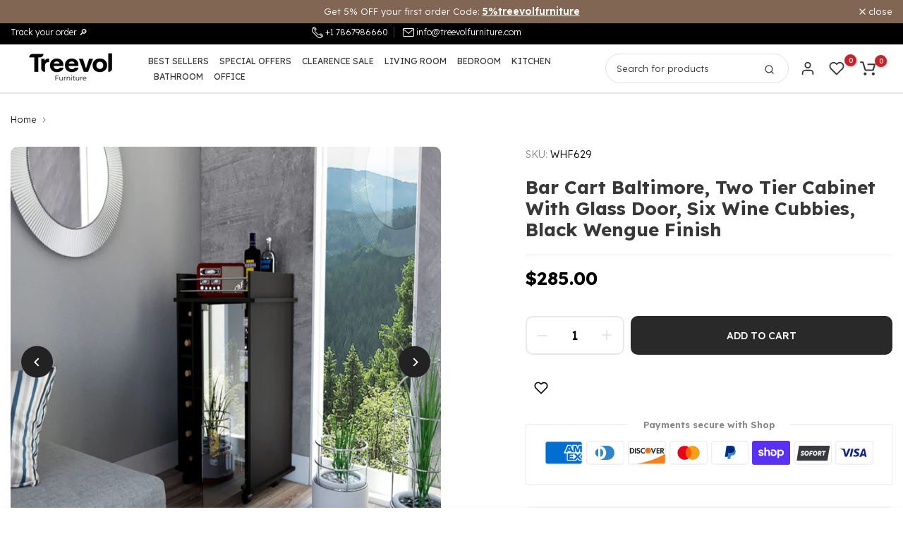

--- FILE ---
content_type: text/html; charset=utf-8
request_url: https://treevolfurniture.com/products/mou-bar-cart-black-finish
body_size: 60359
content:
<!doctype html><html class="t4sp-theme no-js t4s-wrapper__custom rtl_false swatch_color_style_2 pr_img_effect_2 enable_eff_img1_false badge_shape_3 badge_reverse_color_false css_for_wis_app_true shadow_round_img_ t4s-header__inline is-remove-unavai-2 t4_has_quickview_false t4_has_quickshop_true t4_has_atc_true t4_compare_false t4s-popup-qv  t4s-cart-count-0 t4s-pr-ellipsis-true
" lang="en">
  <head>
    <!-- Google Tag Manager -->
<script>(function(w,d,s,l,i){w[l]=w[l]||[];w[l].push({'gtm.start':
new Date().getTime(),event:'gtm.js'});var f=d.getElementsByTagName(s)[0],
j=d.createElement(s),dl=l!='dataLayer'?'&l='+l:'';j.async=true;j.src=
'https://www.googletagmanager.com/gtm.js?id='+i+dl;f.parentNode.insertBefore(j,f);
})(window,document,'script','dataLayer','GTM-NNJXBQS');</script>
<!-- End Google Tag Manager -->
    <meta charset="utf-8">
    <meta http-equiv="X-UA-Compatible" content="IE=edge">
    <meta name="viewport" content="width=device-width, initial-scale=1, height=device-height, minimum-scale=1.0, maximum-scale=1.0">
    <meta name="theme-color" content="#fff">
    <link rel="canonical" href="https://treevolfurniture.com/products/mou-bar-cart-black-finish">
    <link rel="preconnect" href="https://cdn.shopify.com" crossorigin><link rel="shortcut icon" type="image/png" href="//treevolfurniture.com/cdn/shop/files/favicon-USA.png?crop=center&height=32&v=1687442557&width=32"><link id="t4s-favico" rel="apple-touch-icon-precomposed" type="image/png" sizes="152x152" href="//treevolfurniture.com/cdn/shop/files/favicon-USA.png?crop=center&height=152&v=1687442557&width=152"><title>Bar Cart Baltimore, Two Tier Cabinet With Glass Door, Six Wine Cubbies &ndash; Treevol Furniture</title>
    <meta name="description" content="Baltimore Bar Cart brings mobility and functionality together with an open-top shelf is perfect for preparing and serving cocktails during a party or showcasing decor any other day of the week. It features six cubbies vertically lining the side of the unit while a large two-tiered shelf cabinet space provides the perfe"><meta name="keywords" content="Bar Cart Baltimore, Two Tier Cabinet With Glass Door, Six Wine Cubbies, Black Wengue Finish, Treevol Furniture, treevolfurniture.com"/><meta name="author" content="We Have Furniture">

<meta property="og:site_name" content="Treevol Furniture">
<meta property="og:url" content="https://treevolfurniture.com/products/mou-bar-cart-black-finish">
<meta property="og:title" content="Bar Cart Baltimore, Two Tier Cabinet With Glass Door, Six Wine Cubbies">
<meta property="og:type" content="product">
<meta property="og:description" content="Baltimore Bar Cart brings mobility and functionality together with an open-top shelf is perfect for preparing and serving cocktails during a party or showcasing decor any other day of the week. It features six cubbies vertically lining the side of the unit while a large two-tiered shelf cabinet space provides the perfe"><meta property="og:image" content="http://treevolfurniture.com/cdn/shop/products/Opened-decorbackground-BLW6544-TH-BarbieriBarCart_BlackWengue-LivingRoom-BarCarts-Barcart-Barcartsforsale-Bestbarcarts-Modernbarcarts.png?v=1721165194">
  <meta property="og:image:secure_url" content="https://treevolfurniture.com/cdn/shop/products/Opened-decorbackground-BLW6544-TH-BarbieriBarCart_BlackWengue-LivingRoom-BarCarts-Barcart-Barcartsforsale-Bestbarcarts-Modernbarcarts.png?v=1721165194">
  <meta property="og:image:width" content="1000">
  <meta property="og:image:height" content="1000"><meta property="og:price:amount" content="285.00">
  <meta property="og:price:currency" content="USD"><meta name="twitter:card" content="summary_large_image">
<meta name="twitter:title" content="Bar Cart Baltimore, Two Tier Cabinet With Glass Door, Six Wine Cubbies">
<meta name="twitter:description" content="Baltimore Bar Cart brings mobility and functionality together with an open-top shelf is perfect for preparing and serving cocktails during a party or showcasing decor any other day of the week. It features six cubbies vertically lining the side of the unit while a large two-tiered shelf cabinet space provides the perfe"><script src="//treevolfurniture.com/cdn/shop/t/18/assets/lazysizes.min.js?v=83289260111445824691687962292" async="async"></script>
    <script src="//treevolfurniture.com/cdn/shop/t/18/assets/global.min.js?v=166232384061796073191687962292" defer="defer"></script>
    <script>window.performance && window.performance.mark && window.performance.mark('shopify.content_for_header.start');</script><meta name="google-site-verification" content="qiU_tQhuUmpZKdcB8USX92uyXrbEoSQzMNTBLF50foA">
<meta name="facebook-domain-verification" content="wmdke1i4iot3hdcvb0beq0cy6szpe1">
<meta id="shopify-digital-wallet" name="shopify-digital-wallet" content="/49351295133/digital_wallets/dialog">
<meta name="shopify-checkout-api-token" content="40a873668d786b28dd5ff2f91162d648">
<meta id="in-context-paypal-metadata" data-shop-id="49351295133" data-venmo-supported="false" data-environment="production" data-locale="en_US" data-paypal-v4="true" data-currency="USD">
<link rel="alternate" type="application/json+oembed" href="https://treevolfurniture.com/products/mou-bar-cart-black-finish.oembed">
<script async="async" src="/checkouts/internal/preloads.js?locale=en-US"></script>
<link rel="preconnect" href="https://shop.app" crossorigin="anonymous">
<script async="async" src="https://shop.app/checkouts/internal/preloads.js?locale=en-US&shop_id=49351295133" crossorigin="anonymous"></script>
<script id="apple-pay-shop-capabilities" type="application/json">{"shopId":49351295133,"countryCode":"US","currencyCode":"USD","merchantCapabilities":["supports3DS"],"merchantId":"gid:\/\/shopify\/Shop\/49351295133","merchantName":"Treevol Furniture","requiredBillingContactFields":["postalAddress","email","phone"],"requiredShippingContactFields":["postalAddress","email","phone"],"shippingType":"shipping","supportedNetworks":["visa","masterCard","amex","discover","elo","jcb"],"total":{"type":"pending","label":"Treevol Furniture","amount":"1.00"},"shopifyPaymentsEnabled":true,"supportsSubscriptions":true}</script>
<script id="shopify-features" type="application/json">{"accessToken":"40a873668d786b28dd5ff2f91162d648","betas":["rich-media-storefront-analytics"],"domain":"treevolfurniture.com","predictiveSearch":true,"shopId":49351295133,"locale":"en"}</script>
<script>var Shopify = Shopify || {};
Shopify.shop = "virtual-muebles-usa.myshopify.com";
Shopify.locale = "en";
Shopify.currency = {"active":"USD","rate":"1.0"};
Shopify.country = "US";
Shopify.theme = {"name":"[Flair] JD1 Next Level","id":132790681757,"schema_name":"Unsen","schema_version":"1.6","theme_store_id":null,"role":"main"};
Shopify.theme.handle = "null";
Shopify.theme.style = {"id":null,"handle":null};
Shopify.cdnHost = "treevolfurniture.com/cdn";
Shopify.routes = Shopify.routes || {};
Shopify.routes.root = "/";</script>
<script type="module">!function(o){(o.Shopify=o.Shopify||{}).modules=!0}(window);</script>
<script>!function(o){function n(){var o=[];function n(){o.push(Array.prototype.slice.apply(arguments))}return n.q=o,n}var t=o.Shopify=o.Shopify||{};t.loadFeatures=n(),t.autoloadFeatures=n()}(window);</script>
<script>
  window.ShopifyPay = window.ShopifyPay || {};
  window.ShopifyPay.apiHost = "shop.app\/pay";
  window.ShopifyPay.redirectState = null;
</script>
<script id="shop-js-analytics" type="application/json">{"pageType":"product"}</script>
<script defer="defer" async type="module" src="//treevolfurniture.com/cdn/shopifycloud/shop-js/modules/v2/client.init-shop-cart-sync_BT-GjEfc.en.esm.js"></script>
<script defer="defer" async type="module" src="//treevolfurniture.com/cdn/shopifycloud/shop-js/modules/v2/chunk.common_D58fp_Oc.esm.js"></script>
<script defer="defer" async type="module" src="//treevolfurniture.com/cdn/shopifycloud/shop-js/modules/v2/chunk.modal_xMitdFEc.esm.js"></script>
<script type="module">
  await import("//treevolfurniture.com/cdn/shopifycloud/shop-js/modules/v2/client.init-shop-cart-sync_BT-GjEfc.en.esm.js");
await import("//treevolfurniture.com/cdn/shopifycloud/shop-js/modules/v2/chunk.common_D58fp_Oc.esm.js");
await import("//treevolfurniture.com/cdn/shopifycloud/shop-js/modules/v2/chunk.modal_xMitdFEc.esm.js");

  window.Shopify.SignInWithShop?.initShopCartSync?.({"fedCMEnabled":true,"windoidEnabled":true});

</script>
<script defer="defer" async type="module" src="//treevolfurniture.com/cdn/shopifycloud/shop-js/modules/v2/client.payment-terms_Ci9AEqFq.en.esm.js"></script>
<script defer="defer" async type="module" src="//treevolfurniture.com/cdn/shopifycloud/shop-js/modules/v2/chunk.common_D58fp_Oc.esm.js"></script>
<script defer="defer" async type="module" src="//treevolfurniture.com/cdn/shopifycloud/shop-js/modules/v2/chunk.modal_xMitdFEc.esm.js"></script>
<script type="module">
  await import("//treevolfurniture.com/cdn/shopifycloud/shop-js/modules/v2/client.payment-terms_Ci9AEqFq.en.esm.js");
await import("//treevolfurniture.com/cdn/shopifycloud/shop-js/modules/v2/chunk.common_D58fp_Oc.esm.js");
await import("//treevolfurniture.com/cdn/shopifycloud/shop-js/modules/v2/chunk.modal_xMitdFEc.esm.js");

  
</script>
<script>
  window.Shopify = window.Shopify || {};
  if (!window.Shopify.featureAssets) window.Shopify.featureAssets = {};
  window.Shopify.featureAssets['shop-js'] = {"shop-cart-sync":["modules/v2/client.shop-cart-sync_DZOKe7Ll.en.esm.js","modules/v2/chunk.common_D58fp_Oc.esm.js","modules/v2/chunk.modal_xMitdFEc.esm.js"],"init-fed-cm":["modules/v2/client.init-fed-cm_B6oLuCjv.en.esm.js","modules/v2/chunk.common_D58fp_Oc.esm.js","modules/v2/chunk.modal_xMitdFEc.esm.js"],"shop-cash-offers":["modules/v2/client.shop-cash-offers_D2sdYoxE.en.esm.js","modules/v2/chunk.common_D58fp_Oc.esm.js","modules/v2/chunk.modal_xMitdFEc.esm.js"],"shop-login-button":["modules/v2/client.shop-login-button_QeVjl5Y3.en.esm.js","modules/v2/chunk.common_D58fp_Oc.esm.js","modules/v2/chunk.modal_xMitdFEc.esm.js"],"pay-button":["modules/v2/client.pay-button_DXTOsIq6.en.esm.js","modules/v2/chunk.common_D58fp_Oc.esm.js","modules/v2/chunk.modal_xMitdFEc.esm.js"],"shop-button":["modules/v2/client.shop-button_DQZHx9pm.en.esm.js","modules/v2/chunk.common_D58fp_Oc.esm.js","modules/v2/chunk.modal_xMitdFEc.esm.js"],"avatar":["modules/v2/client.avatar_BTnouDA3.en.esm.js"],"init-windoid":["modules/v2/client.init-windoid_CR1B-cfM.en.esm.js","modules/v2/chunk.common_D58fp_Oc.esm.js","modules/v2/chunk.modal_xMitdFEc.esm.js"],"init-shop-for-new-customer-accounts":["modules/v2/client.init-shop-for-new-customer-accounts_C_vY_xzh.en.esm.js","modules/v2/client.shop-login-button_QeVjl5Y3.en.esm.js","modules/v2/chunk.common_D58fp_Oc.esm.js","modules/v2/chunk.modal_xMitdFEc.esm.js"],"init-shop-email-lookup-coordinator":["modules/v2/client.init-shop-email-lookup-coordinator_BI7n9ZSv.en.esm.js","modules/v2/chunk.common_D58fp_Oc.esm.js","modules/v2/chunk.modal_xMitdFEc.esm.js"],"init-shop-cart-sync":["modules/v2/client.init-shop-cart-sync_BT-GjEfc.en.esm.js","modules/v2/chunk.common_D58fp_Oc.esm.js","modules/v2/chunk.modal_xMitdFEc.esm.js"],"shop-toast-manager":["modules/v2/client.shop-toast-manager_DiYdP3xc.en.esm.js","modules/v2/chunk.common_D58fp_Oc.esm.js","modules/v2/chunk.modal_xMitdFEc.esm.js"],"init-customer-accounts":["modules/v2/client.init-customer-accounts_D9ZNqS-Q.en.esm.js","modules/v2/client.shop-login-button_QeVjl5Y3.en.esm.js","modules/v2/chunk.common_D58fp_Oc.esm.js","modules/v2/chunk.modal_xMitdFEc.esm.js"],"init-customer-accounts-sign-up":["modules/v2/client.init-customer-accounts-sign-up_iGw4briv.en.esm.js","modules/v2/client.shop-login-button_QeVjl5Y3.en.esm.js","modules/v2/chunk.common_D58fp_Oc.esm.js","modules/v2/chunk.modal_xMitdFEc.esm.js"],"shop-follow-button":["modules/v2/client.shop-follow-button_CqMgW2wH.en.esm.js","modules/v2/chunk.common_D58fp_Oc.esm.js","modules/v2/chunk.modal_xMitdFEc.esm.js"],"checkout-modal":["modules/v2/client.checkout-modal_xHeaAweL.en.esm.js","modules/v2/chunk.common_D58fp_Oc.esm.js","modules/v2/chunk.modal_xMitdFEc.esm.js"],"shop-login":["modules/v2/client.shop-login_D91U-Q7h.en.esm.js","modules/v2/chunk.common_D58fp_Oc.esm.js","modules/v2/chunk.modal_xMitdFEc.esm.js"],"lead-capture":["modules/v2/client.lead-capture_BJmE1dJe.en.esm.js","modules/v2/chunk.common_D58fp_Oc.esm.js","modules/v2/chunk.modal_xMitdFEc.esm.js"],"payment-terms":["modules/v2/client.payment-terms_Ci9AEqFq.en.esm.js","modules/v2/chunk.common_D58fp_Oc.esm.js","modules/v2/chunk.modal_xMitdFEc.esm.js"]};
</script>
<script>(function() {
  var isLoaded = false;
  function asyncLoad() {
    if (isLoaded) return;
    isLoaded = true;
    var urls = ["https:\/\/myfaqprime.appspot.com\/bot\/bot-primelite.js?shop=virtual-muebles-usa.myshopify.com","https:\/\/cozycountryredirectiii.addons.business\/js\/eggbox\/14721\/script_2e85ac3a93c7dc8bea04ccd91953a893.js?v=1\u0026sign=2e85ac3a93c7dc8bea04ccd91953a893\u0026shop=virtual-muebles-usa.myshopify.com"];
    for (var i = 0; i < urls.length; i++) {
      var s = document.createElement('script');
      s.type = 'text/javascript';
      s.async = true;
      s.src = urls[i];
      var x = document.getElementsByTagName('script')[0];
      x.parentNode.insertBefore(s, x);
    }
  };
  if(window.attachEvent) {
    window.attachEvent('onload', asyncLoad);
  } else {
    window.addEventListener('load', asyncLoad, false);
  }
})();</script>
<script id="__st">var __st={"a":49351295133,"offset":-18000,"reqid":"ebc7db68-d492-48ad-9550-b8556feb30e0-1769192273","pageurl":"treevolfurniture.com\/products\/mou-bar-cart-black-finish","u":"7f5c030b3a31","p":"product","rtyp":"product","rid":7601018011805};</script>
<script>window.ShopifyPaypalV4VisibilityTracking = true;</script>
<script id="captcha-bootstrap">!function(){'use strict';const t='contact',e='account',n='new_comment',o=[[t,t],['blogs',n],['comments',n],[t,'customer']],c=[[e,'customer_login'],[e,'guest_login'],[e,'recover_customer_password'],[e,'create_customer']],r=t=>t.map((([t,e])=>`form[action*='/${t}']:not([data-nocaptcha='true']) input[name='form_type'][value='${e}']`)).join(','),a=t=>()=>t?[...document.querySelectorAll(t)].map((t=>t.form)):[];function s(){const t=[...o],e=r(t);return a(e)}const i='password',u='form_key',d=['recaptcha-v3-token','g-recaptcha-response','h-captcha-response',i],f=()=>{try{return window.sessionStorage}catch{return}},m='__shopify_v',_=t=>t.elements[u];function p(t,e,n=!1){try{const o=window.sessionStorage,c=JSON.parse(o.getItem(e)),{data:r}=function(t){const{data:e,action:n}=t;return t[m]||n?{data:e,action:n}:{data:t,action:n}}(c);for(const[e,n]of Object.entries(r))t.elements[e]&&(t.elements[e].value=n);n&&o.removeItem(e)}catch(o){console.error('form repopulation failed',{error:o})}}const l='form_type',E='cptcha';function T(t){t.dataset[E]=!0}const w=window,h=w.document,L='Shopify',v='ce_forms',y='captcha';let A=!1;((t,e)=>{const n=(g='f06e6c50-85a8-45c8-87d0-21a2b65856fe',I='https://cdn.shopify.com/shopifycloud/storefront-forms-hcaptcha/ce_storefront_forms_captcha_hcaptcha.v1.5.2.iife.js',D={infoText:'Protected by hCaptcha',privacyText:'Privacy',termsText:'Terms'},(t,e,n)=>{const o=w[L][v],c=o.bindForm;if(c)return c(t,g,e,D).then(n);var r;o.q.push([[t,g,e,D],n]),r=I,A||(h.body.append(Object.assign(h.createElement('script'),{id:'captcha-provider',async:!0,src:r})),A=!0)});var g,I,D;w[L]=w[L]||{},w[L][v]=w[L][v]||{},w[L][v].q=[],w[L][y]=w[L][y]||{},w[L][y].protect=function(t,e){n(t,void 0,e),T(t)},Object.freeze(w[L][y]),function(t,e,n,w,h,L){const[v,y,A,g]=function(t,e,n){const i=e?o:[],u=t?c:[],d=[...i,...u],f=r(d),m=r(i),_=r(d.filter((([t,e])=>n.includes(e))));return[a(f),a(m),a(_),s()]}(w,h,L),I=t=>{const e=t.target;return e instanceof HTMLFormElement?e:e&&e.form},D=t=>v().includes(t);t.addEventListener('submit',(t=>{const e=I(t);if(!e)return;const n=D(e)&&!e.dataset.hcaptchaBound&&!e.dataset.recaptchaBound,o=_(e),c=g().includes(e)&&(!o||!o.value);(n||c)&&t.preventDefault(),c&&!n&&(function(t){try{if(!f())return;!function(t){const e=f();if(!e)return;const n=_(t);if(!n)return;const o=n.value;o&&e.removeItem(o)}(t);const e=Array.from(Array(32),(()=>Math.random().toString(36)[2])).join('');!function(t,e){_(t)||t.append(Object.assign(document.createElement('input'),{type:'hidden',name:u})),t.elements[u].value=e}(t,e),function(t,e){const n=f();if(!n)return;const o=[...t.querySelectorAll(`input[type='${i}']`)].map((({name:t})=>t)),c=[...d,...o],r={};for(const[a,s]of new FormData(t).entries())c.includes(a)||(r[a]=s);n.setItem(e,JSON.stringify({[m]:1,action:t.action,data:r}))}(t,e)}catch(e){console.error('failed to persist form',e)}}(e),e.submit())}));const S=(t,e)=>{t&&!t.dataset[E]&&(n(t,e.some((e=>e===t))),T(t))};for(const o of['focusin','change'])t.addEventListener(o,(t=>{const e=I(t);D(e)&&S(e,y())}));const B=e.get('form_key'),M=e.get(l),P=B&&M;t.addEventListener('DOMContentLoaded',(()=>{const t=y();if(P)for(const e of t)e.elements[l].value===M&&p(e,B);[...new Set([...A(),...v().filter((t=>'true'===t.dataset.shopifyCaptcha))])].forEach((e=>S(e,t)))}))}(h,new URLSearchParams(w.location.search),n,t,e,['guest_login'])})(!0,!0)}();</script>
<script integrity="sha256-4kQ18oKyAcykRKYeNunJcIwy7WH5gtpwJnB7kiuLZ1E=" data-source-attribution="shopify.loadfeatures" defer="defer" src="//treevolfurniture.com/cdn/shopifycloud/storefront/assets/storefront/load_feature-a0a9edcb.js" crossorigin="anonymous"></script>
<script crossorigin="anonymous" defer="defer" src="//treevolfurniture.com/cdn/shopifycloud/storefront/assets/shopify_pay/storefront-65b4c6d7.js?v=20250812"></script>
<script data-source-attribution="shopify.dynamic_checkout.dynamic.init">var Shopify=Shopify||{};Shopify.PaymentButton=Shopify.PaymentButton||{isStorefrontPortableWallets:!0,init:function(){window.Shopify.PaymentButton.init=function(){};var t=document.createElement("script");t.src="https://treevolfurniture.com/cdn/shopifycloud/portable-wallets/latest/portable-wallets.en.js",t.type="module",document.head.appendChild(t)}};
</script>
<script data-source-attribution="shopify.dynamic_checkout.buyer_consent">
  function portableWalletsHideBuyerConsent(e){var t=document.getElementById("shopify-buyer-consent"),n=document.getElementById("shopify-subscription-policy-button");t&&n&&(t.classList.add("hidden"),t.setAttribute("aria-hidden","true"),n.removeEventListener("click",e))}function portableWalletsShowBuyerConsent(e){var t=document.getElementById("shopify-buyer-consent"),n=document.getElementById("shopify-subscription-policy-button");t&&n&&(t.classList.remove("hidden"),t.removeAttribute("aria-hidden"),n.addEventListener("click",e))}window.Shopify?.PaymentButton&&(window.Shopify.PaymentButton.hideBuyerConsent=portableWalletsHideBuyerConsent,window.Shopify.PaymentButton.showBuyerConsent=portableWalletsShowBuyerConsent);
</script>
<script data-source-attribution="shopify.dynamic_checkout.cart.bootstrap">document.addEventListener("DOMContentLoaded",(function(){function t(){return document.querySelector("shopify-accelerated-checkout-cart, shopify-accelerated-checkout")}if(t())Shopify.PaymentButton.init();else{new MutationObserver((function(e,n){t()&&(Shopify.PaymentButton.init(),n.disconnect())})).observe(document.body,{childList:!0,subtree:!0})}}));
</script>
<link id="shopify-accelerated-checkout-styles" rel="stylesheet" media="screen" href="https://treevolfurniture.com/cdn/shopifycloud/portable-wallets/latest/accelerated-checkout-backwards-compat.css" crossorigin="anonymous">
<style id="shopify-accelerated-checkout-cart">
        #shopify-buyer-consent {
  margin-top: 1em;
  display: inline-block;
  width: 100%;
}

#shopify-buyer-consent.hidden {
  display: none;
}

#shopify-subscription-policy-button {
  background: none;
  border: none;
  padding: 0;
  text-decoration: underline;
  font-size: inherit;
  cursor: pointer;
}

#shopify-subscription-policy-button::before {
  box-shadow: none;
}

      </style>

<script>window.performance && window.performance.mark && window.performance.mark('shopify.content_for_header.end');</script>
<link rel="preconnect" href="https://fonts.googleapis.com">
    <link rel="preconnect" href="https://fonts.gstatic.com" crossorigin><link rel="stylesheet" href="https://fonts.googleapis.com/css?family=Lexend:300,300i,400,400i,500,500i,600,600i,700,700i,800,800i&display=swap" media="print" onload="this.media='all'"><link href="//treevolfurniture.com/cdn/shop/t/18/assets/t4s-base.css?v=184344711662098030931687962292" rel="stylesheet" type="text/css" media="all" /><style data-shopify>:root {
        
         /* CSS Variables */
        --wrapper-mw      : 1350px;
        --width-nt-stretch   : 1200px;
        --padding-nt-stretch : 3rem/2;
        --font-family-1   : Lexend;
        --font-family-2   : Lexend;
        --font-family-3   : Lexend;
        --font-body-family   : Lexend;
        --font-heading-family: Lexend;
       
        
        --t4s-success-color       : #428445;
        --t4s-success-color-rgb   : 66, 132, 69;
        --t4s-warning-color       : #e0b252;
        --t4s-warning-color-rgb   : 224, 178, 82;
        --t4s-error-color         : #EB001B;
        --t4s-error-color-rgb     : 235, 0, 27;
        --t4s-light-color         : #ffffff;
        --t4s-dark-color          : #222222;
        --t4s-highlight-color     : #ec0101;
        --t4s-tooltip-background  : #383838;
        --t4s-tooltip-color       : #fff;
        --primary-sw-color        : #333;
        --primary-sw-color-rgb    : 51, 51, 51;
        --border-sw-color         : #d4d4d4;
        --secondary-sw-color      : #868686;
        --sale-price-color        : #868686;
        --primary-price-color     : #010101;
        --secondary-price-color   : #868686;
        
        --t4s-body-background     : #fff;
        --text-color              : #868686;
        --text-color-rgb          : 134, 134, 134;
        --heading-color           : #868686;
        --accent-color            : #816654;
        --accent-color-rgb        : 129, 102, 84;
        --accent-color-darken     : #534136;
        --accent-color-hover      : var(--accent-color-darken);
        --secondary-color         : #000000;
        --secondary-color-rgb     : 0, 0, 0;
        --link-color              : #868686;
        --link-color-hover        : #816654;
        --border-color            : #e6e6e6;
        --border-color-rgb        : 230, 230, 230;
        --button-background       : #816654;
        --button-color            : #fff; 
        --button-background-hover : #816654;
        --button-color-hover      : #fff;

        --btn-radius              : 0px;
        --btn-radius2             : 40px;
        --other-radius            : 0px;

        --sale-badge-primary    : #e33131;
        --sale-badge-secondary         : #fff;
        --new-badge-primary     : #109533;
        --new-badge-secondary          : #fff;
        --preorder-badge-primary: #0774d7;
        --preorder-badge-secondary     : #fff;
        --soldout-badge-primary : #999999;
        --soldout-badge-secondary      : #fff;
        --custom-badge-primary  : #ec7501;
        --custom-badge-secondary       : #fff;/* Shopify related variables */
        --payment-terms-background-color: ;
        
        --lz-background: #f5f5f5;
        --lz-img: url("//treevolfurniture.com/cdn/shop/t/18/assets/t4s_loader.svg?v=43724020484908769181687962292");}

    html {
      font-size: 62.5%;
    }

    body {
      overflow-x: hidden;
      margin: 0;
      font-size: 14px;
      letter-spacing: 0px;
      color: var(--text-color);
      font-family: var(--font-body-family);
      line-height: 1.7;
      font-weight: 300;
      -webkit-font-smoothing: auto;
      -moz-osx-font-smoothing: auto;
    }
    /*
    @media screen and (min-width: 750px) {
      body {
        font-size: 1.6rem;
      }
    }
    */

    h1, h2, h3, h4, h5, h6, .t4s_as_title {
      color: var(--heading-color);
      font-family: var(--font-heading-family);
      line-height: 1.4;
      font-weight: 600;
      letter-spacing: 0px;
    }
    h1 { font-size: 37px }
    h2 { font-size: 29px }
    h3 { font-size: 23px }
    h4 { font-size: 18px }
    h5 { font-size: 17px }
    h6 { font-size: 15.5px }
    a,.t4s_as_link {
      /* font-family: var(--font-link-family); */
      color: var(--link-color);
    }
    button,
    input,
    optgroup,
    select,
    textarea {
      border-color: var(--border-color);
    }
    .t4s_as_button,
    button,
    input[type="button"]:not(.t4s-btn),
    input[type="reset"],
    input[type="submit"]:not(.t4s-btn) {
      font-family: var(--font-button-family);
      color: var(--button-color);
      background-color: var(--button-background);
      border-color: var(--button-background);
    }
    .t4s_as_button:hover,
    button:hover,
    input[type="button"]:not(.t4s-btn):hover, 
    input[type="reset"]:hover,
    input[type="submit"]:not(.t4s-btn):hover  {
      color: var(--button-color-hover);
      background-color: var(--button-background-hover);
      border-color: var(--button-background-hover);
    }
    
    .t4s-cp,.t4s-color-accent { color : var(--accent-color) }.t4s-ct,.t4s-color-text { color : var(--text-color) }.t4s-ch,.t4ss-color-heading { color : var(--heading-color) }.t4s-csecondary { color : var(--secondary-color ) }.t4s-cwhite { color : var(--t4s-light-color) }
    
    .t4s-fnt-fm-1 {
      font-family: var(--font-family-1) !important;
    }
    .t4s-fnt-fm-2 {
      font-family: var(--font-family-2) !important;
    }
    .t4s-fnt-fm-3 {
      font-family: var(--font-family-3) !important;
    }
    .t4s-cr {
        color: var(--t4s-highlight-color);
    }
    .t4s-price__sale { color: var(--sale-price-color); }@media (min-width: 1400px) { 
        .is--t4s-stretch {--width-nt-stretch : var(--wrapper-mw);}
      }
      @media (max-width: 1350px) and (min-width: 1025px) {
        .t4s-flickity-slider.t4s-slider-btn__between-content .flickityt4s-prev-next-button { --ts-gutter-x: 3rem; } 
      }@media (-moz-touch-enabled: 0), (hover: hover) and (min-width: 1025px) {
      a:hover,.t4s_as_link:hover {
        color: var(--link-color-hover);
      }
    }
    .t4s-fix-overflow.t4s-row { max-width: 100vw;margin-left: auto;margin-right: auto;}.lazyloadt4s-opt {opacity: 1 !important;transition: opacity 0s, transform 1s !important;}.t4s-d-block {display: block;}.t4s-d-none {display: none;}@media (min-width: 768px) {.t4s-d-md-block {display: block;}.t4s-d-md-none {display: none;}}@media (min-width: 1025px) {.t4s-d-lg-block {display: block;}.t4s-d-lg-none {display: none;}}</style><script>
  const t4sXMLHttpRequest = window.XMLHttpRequest, documentElementT4s = document.documentElement; documentElementT4s.className = documentElementT4s.className.replace('no-js', 'js');function loadImageT4s(_this) { _this.classList.add('lazyloadt4sed')};(function() { const matchMediaHoverT4s = (window.matchMedia('(-moz-touch-enabled: 1), (hover: none)')).matches; documentElementT4s.className += ((window.CSS && window.CSS.supports('(position: sticky) or (position: -webkit-sticky)')) ? ' t4sp-sticky' : ' t4sp-no-sticky'); documentElementT4s.className += matchMediaHoverT4s ? ' t4sp-no-hover' : ' t4sp-hover'; window.onpageshow = function() { if (performance.navigation.type === 2) {document.dispatchEvent(new CustomEvent('cart:refresh'))} }; if (!matchMediaHoverT4s && window.width > 1024) { document.addEventListener('mousemove', function(evt) { documentElementT4s.classList.replace('t4sp-no-hover','t4sp-hover'); document.dispatchEvent(new CustomEvent('theme:hover')); }, {once : true} ); } }());</script><!-- BEGIN app block: shopify://apps/rt-social-chat-live-chat/blocks/app-embed/9baee9b7-6929-47af-9935-05bcdc376396 --><script>
  window.roarJs = window.roarJs || {};
  roarJs.WhatsAppConfig = {
    metafields: {
      shop: "virtual-muebles-usa.myshopify.com",
      settings: {"enabled":"0","block_order":["1492096252560"],"blocks":{"1492096252560":{"disabled":"0","type":"whatsapp","number":"17863479030","whatsapp_web":"0","name":"Andres","label":"Support","avatar":"0","avatar_url":"https:\/\/www.gravatar.com\/avatar","online":"1","timezone":"America\/New_York","sunday":{"enabled":"1","range":"480,1050"},"monday":{"enabled":"1","range":"480,1050"},"tuesday":{"enabled":"1","range":"480,1050"},"wednesday":{"enabled":"1","range":"480,1050"},"thursday":{"enabled":"1","range":"480,1050"},"friday":{"enabled":"1","range":"480,1050"},"saturday":{"enabled":"1","range":"480,1050"},"offline":"I will be back soon","chat":{"enabled":"1","greeting":"Hello! I'm Andres the support team."},"message":"","page_url":"0"}},"param":{"newtab":"0","offline_disabled":"0","offline_message":"1","greeting":{"enabled":"0","message":"Hi there! How can we help you? Tap here to start chat with us.","delay":"5"},"pending":{"enabled":"1","number":"1","color":"#ffffff","background":"#f49342"},"position":{"value":"right","bottom":"0","left":"20","right":"0"},"cta_type":"all"},"mobile":{"enabled":"1","position":{"value":"right","bottom":"20","left":"20","right":"20"}},"style":{"gradient":"preset","pattern":"0","custom":{"color":"#ffffff","background":"#2db67c"},"icon":"10","rounded":"0"},"share":{"block_order":["facebook","twitter","whatsapp"],"blocks":{"facebook":{"type":"facebook","label":"Share on Facebook"},"twitter":{"type":"twitter","label":"Share on Twitter"},"whatsapp":{"type":"whatsapp","label":"Share on Whatsapp"}},"param":{"enabled":"1","position":"left"},"mobile":{"enabled":"1","position":"inherit"},"style":{"color":"#000000","background":"#ffffff"},"texts":{"button":"Share","message":"Check this out, it's so cool!"}},"charge":false,"onetime":false,"track_url":"https:\/\/haloroar.com\/app\/whatsapp\/tracking","texts":{"title":"Hi there 👋","description":"Welcome to the Treevol Furniture family. Ask us anything 🎉","note":"We will be with you in a few moments.","button":"Chat with us","placeholder":"Send a message…","emoji_search":"Search emoji…","emoji_frequently":"Frequently used","emoji_people":"People","emoji_nature":"Nature","emoji_objects":"Objects","emoji_places":"Places","emoji_symbols":"Symbols","emoji_not_found":"No emoji could be found"},"only1":"true"},
      moneyFormat: "${{amount}}"
    }
  }
</script>

<script src="https://cdn.shopify.com/extensions/019a1460-f72e-7cbc-becc-90116917fae9/rt-whats-app-chat-live-chat-2/assets/whatsapp.js" defer></script>


<!-- END app block --><!-- BEGIN app block: shopify://apps/judge-me-reviews/blocks/judgeme_core/61ccd3b1-a9f2-4160-9fe9-4fec8413e5d8 --><!-- Start of Judge.me Core -->






<link rel="dns-prefetch" href="https://cdnwidget.judge.me">
<link rel="dns-prefetch" href="https://cdn.judge.me">
<link rel="dns-prefetch" href="https://cdn1.judge.me">
<link rel="dns-prefetch" href="https://api.judge.me">

<script data-cfasync='false' class='jdgm-settings-script'>window.jdgmSettings={"pagination":5,"disable_web_reviews":false,"badge_no_review_text":"No reviews","badge_n_reviews_text":"{{ n }} review/reviews","badge_star_color":"#efb810","hide_badge_preview_if_no_reviews":true,"badge_hide_text":false,"enforce_center_preview_badge":false,"widget_title":"Customer Reviews","widget_open_form_text":"Write a review","widget_close_form_text":"Cancel review","widget_refresh_page_text":"Refresh page","widget_summary_text":"Based on {{ number_of_reviews }} review/reviews","widget_no_review_text":"Be the first to write a review","widget_name_field_text":"Display name","widget_verified_name_field_text":"Verified Name (public)","widget_name_placeholder_text":"Display name","widget_required_field_error_text":"This field is required.","widget_email_field_text":"Email address","widget_verified_email_field_text":"Verified Email (private, can not be edited)","widget_email_placeholder_text":"Your email address","widget_email_field_error_text":"Please enter a valid email address.","widget_rating_field_text":"Rating","widget_review_title_field_text":"Review Title","widget_review_title_placeholder_text":"Give your review a title","widget_review_body_field_text":"Review content","widget_review_body_placeholder_text":"Start writing here...","widget_pictures_field_text":"Picture/Video (optional)","widget_submit_review_text":"Submit Review","widget_submit_verified_review_text":"Submit Verified Review","widget_submit_success_msg_with_auto_publish":"Thank you! Please refresh the page in a few moments to see your review. You can remove or edit your review by logging into \u003ca href='https://judge.me/login' target='_blank' rel='nofollow noopener'\u003eJudge.me\u003c/a\u003e","widget_submit_success_msg_no_auto_publish":"Thank you! Your review will be published as soon as it is approved by the shop admin. You can remove or edit your review by logging into \u003ca href='https://judge.me/login' target='_blank' rel='nofollow noopener'\u003eJudge.me\u003c/a\u003e","widget_show_default_reviews_out_of_total_text":"Showing {{ n_reviews_shown }} out of {{ n_reviews }} reviews.","widget_show_all_link_text":"Show all","widget_show_less_link_text":"Show less","widget_author_said_text":"{{ reviewer_name }} said:","widget_days_text":"{{ n }} days ago","widget_weeks_text":"{{ n }} week/weeks ago","widget_months_text":"{{ n }} month/months ago","widget_years_text":"{{ n }} year/years ago","widget_yesterday_text":"Yesterday","widget_today_text":"Today","widget_replied_text":"\u003e\u003e {{ shop_name }} replied:","widget_read_more_text":"Read more","widget_reviewer_name_as_initial":"","widget_rating_filter_color":"#fbcd0a","widget_rating_filter_see_all_text":"See all reviews","widget_sorting_most_recent_text":"Most Recent","widget_sorting_highest_rating_text":"Highest Rating","widget_sorting_lowest_rating_text":"Lowest Rating","widget_sorting_with_pictures_text":"Only Pictures","widget_sorting_most_helpful_text":"Most Helpful","widget_open_question_form_text":"Ask a question","widget_reviews_subtab_text":"Reviews","widget_questions_subtab_text":"Questions","widget_question_label_text":"Question","widget_answer_label_text":"Answer","widget_question_placeholder_text":"Write your question here","widget_submit_question_text":"Submit Question","widget_question_submit_success_text":"Thank you for your question! We will notify you once it gets answered.","widget_star_color":"#efb810","verified_badge_text":"Verified","verified_badge_bg_color":"","verified_badge_text_color":"","verified_badge_placement":"left-of-reviewer-name","widget_review_max_height":"","widget_hide_border":false,"widget_social_share":false,"widget_thumb":false,"widget_review_location_show":false,"widget_location_format":"","all_reviews_include_out_of_store_products":true,"all_reviews_out_of_store_text":"(out of store)","all_reviews_pagination":100,"all_reviews_product_name_prefix_text":"about","enable_review_pictures":true,"enable_question_anwser":false,"widget_theme":"default","review_date_format":"mm/dd/yyyy","default_sort_method":"most-recent","widget_product_reviews_subtab_text":"Product Reviews","widget_shop_reviews_subtab_text":"Shop Reviews","widget_other_products_reviews_text":"Reviews for other products","widget_store_reviews_subtab_text":"Store reviews","widget_no_store_reviews_text":"This store hasn't received any reviews yet","widget_web_restriction_product_reviews_text":"This product hasn't received any reviews yet","widget_no_items_text":"No items found","widget_show_more_text":"Show more","widget_write_a_store_review_text":"Write a Store Review","widget_other_languages_heading":"Reviews in Other Languages","widget_translate_review_text":"Translate review to {{ language }}","widget_translating_review_text":"Translating...","widget_show_original_translation_text":"Show original ({{ language }})","widget_translate_review_failed_text":"Review couldn't be translated.","widget_translate_review_retry_text":"Retry","widget_translate_review_try_again_later_text":"Try again later","show_product_url_for_grouped_product":false,"widget_sorting_pictures_first_text":"Pictures First","show_pictures_on_all_rev_page_mobile":false,"show_pictures_on_all_rev_page_desktop":false,"floating_tab_hide_mobile_install_preference":false,"floating_tab_button_name":"★ Reviews","floating_tab_title":"Let customers speak for us","floating_tab_button_color":"","floating_tab_button_background_color":"","floating_tab_url":"","floating_tab_url_enabled":false,"floating_tab_tab_style":"text","all_reviews_text_badge_text":"Customers rate us {{ shop.metafields.judgeme.all_reviews_rating | round: 1 }}/5 based on {{ shop.metafields.judgeme.all_reviews_count }} reviews.","all_reviews_text_badge_text_branded_style":"{{ shop.metafields.judgeme.all_reviews_rating | round: 1 }} out of 5 stars based on {{ shop.metafields.judgeme.all_reviews_count }} reviews","is_all_reviews_text_badge_a_link":false,"show_stars_for_all_reviews_text_badge":false,"all_reviews_text_badge_url":"","all_reviews_text_style":"text","all_reviews_text_color_style":"judgeme_brand_color","all_reviews_text_color":"#108474","all_reviews_text_show_jm_brand":true,"featured_carousel_show_header":true,"featured_carousel_title":"Let customers speak for us","testimonials_carousel_title":"Customers are saying","videos_carousel_title":"Real customer stories","cards_carousel_title":"Customers are saying","featured_carousel_count_text":"from {{ n }} reviews","featured_carousel_add_link_to_all_reviews_page":false,"featured_carousel_url":"","featured_carousel_show_images":true,"featured_carousel_autoslide_interval":5,"featured_carousel_arrows_on_the_sides":false,"featured_carousel_height":250,"featured_carousel_width":80,"featured_carousel_image_size":0,"featured_carousel_image_height":250,"featured_carousel_arrow_color":"#eeeeee","verified_count_badge_style":"vintage","verified_count_badge_orientation":"horizontal","verified_count_badge_color_style":"judgeme_brand_color","verified_count_badge_color":"#108474","is_verified_count_badge_a_link":false,"verified_count_badge_url":"","verified_count_badge_show_jm_brand":true,"widget_rating_preset_default":5,"widget_first_sub_tab":"product-reviews","widget_show_histogram":true,"widget_histogram_use_custom_color":false,"widget_pagination_use_custom_color":false,"widget_star_use_custom_color":true,"widget_verified_badge_use_custom_color":false,"widget_write_review_use_custom_color":false,"picture_reminder_submit_button":"Upload Pictures","enable_review_videos":false,"mute_video_by_default":false,"widget_sorting_videos_first_text":"Videos First","widget_review_pending_text":"Pending","featured_carousel_items_for_large_screen":3,"social_share_options_order":"Facebook,Twitter","remove_microdata_snippet":false,"disable_json_ld":false,"enable_json_ld_products":false,"preview_badge_show_question_text":false,"preview_badge_no_question_text":"No questions","preview_badge_n_question_text":"{{ number_of_questions }} question/questions","qa_badge_show_icon":false,"qa_badge_position":"same-row","remove_judgeme_branding":false,"widget_add_search_bar":false,"widget_search_bar_placeholder":"Search","widget_sorting_verified_only_text":"Verified only","featured_carousel_theme":"default","featured_carousel_show_rating":true,"featured_carousel_show_title":true,"featured_carousel_show_body":true,"featured_carousel_show_date":false,"featured_carousel_show_reviewer":true,"featured_carousel_show_product":false,"featured_carousel_header_background_color":"#108474","featured_carousel_header_text_color":"#ffffff","featured_carousel_name_product_separator":"reviewed","featured_carousel_full_star_background":"#108474","featured_carousel_empty_star_background":"#dadada","featured_carousel_vertical_theme_background":"#f9fafb","featured_carousel_verified_badge_enable":false,"featured_carousel_verified_badge_color":"#108474","featured_carousel_border_style":"round","featured_carousel_review_line_length_limit":3,"featured_carousel_more_reviews_button_text":"Read more reviews","featured_carousel_view_product_button_text":"View product","all_reviews_page_load_reviews_on":"scroll","all_reviews_page_load_more_text":"Load More Reviews","disable_fb_tab_reviews":false,"enable_ajax_cdn_cache":false,"widget_public_name_text":"displayed publicly like","default_reviewer_name":"John Smith","default_reviewer_name_has_non_latin":true,"widget_reviewer_anonymous":"Anonymous","medals_widget_title":"Judge.me Review Medals","medals_widget_background_color":"#f9fafb","medals_widget_position":"footer_all_pages","medals_widget_border_color":"#f9fafb","medals_widget_verified_text_position":"left","medals_widget_use_monochromatic_version":false,"medals_widget_elements_color":"#108474","show_reviewer_avatar":true,"widget_invalid_yt_video_url_error_text":"Not a YouTube video URL","widget_max_length_field_error_text":"Please enter no more than {0} characters.","widget_show_country_flag":false,"widget_show_collected_via_shop_app":true,"widget_verified_by_shop_badge_style":"light","widget_verified_by_shop_text":"Verified by Shop","widget_show_photo_gallery":false,"widget_load_with_code_splitting":true,"widget_ugc_install_preference":false,"widget_ugc_title":"Made by us, Shared by you","widget_ugc_subtitle":"Tag us to see your picture featured in our page","widget_ugc_arrows_color":"#ffffff","widget_ugc_primary_button_text":"Buy Now","widget_ugc_primary_button_background_color":"#108474","widget_ugc_primary_button_text_color":"#ffffff","widget_ugc_primary_button_border_width":"0","widget_ugc_primary_button_border_style":"none","widget_ugc_primary_button_border_color":"#108474","widget_ugc_primary_button_border_radius":"25","widget_ugc_secondary_button_text":"Load More","widget_ugc_secondary_button_background_color":"#ffffff","widget_ugc_secondary_button_text_color":"#108474","widget_ugc_secondary_button_border_width":"2","widget_ugc_secondary_button_border_style":"solid","widget_ugc_secondary_button_border_color":"#108474","widget_ugc_secondary_button_border_radius":"25","widget_ugc_reviews_button_text":"View Reviews","widget_ugc_reviews_button_background_color":"#ffffff","widget_ugc_reviews_button_text_color":"#108474","widget_ugc_reviews_button_border_width":"2","widget_ugc_reviews_button_border_style":"solid","widget_ugc_reviews_button_border_color":"#108474","widget_ugc_reviews_button_border_radius":"25","widget_ugc_reviews_button_link_to":"judgeme-reviews-page","widget_ugc_show_post_date":true,"widget_ugc_max_width":"800","widget_rating_metafield_value_type":true,"widget_primary_color":"#000000","widget_enable_secondary_color":false,"widget_secondary_color":"#edf5f5","widget_summary_average_rating_text":"{{ average_rating }} out of 5","widget_media_grid_title":"Customer photos \u0026 videos","widget_media_grid_see_more_text":"See more","widget_round_style":false,"widget_show_product_medals":true,"widget_verified_by_judgeme_text":"Verified by Judge.me","widget_show_store_medals":true,"widget_verified_by_judgeme_text_in_store_medals":"Verified by Judge.me","widget_media_field_exceed_quantity_message":"Sorry, we can only accept {{ max_media }} for one review.","widget_media_field_exceed_limit_message":"{{ file_name }} is too large, please select a {{ media_type }} less than {{ size_limit }}MB.","widget_review_submitted_text":"Review Submitted!","widget_question_submitted_text":"Question Submitted!","widget_close_form_text_question":"Cancel","widget_write_your_answer_here_text":"Write your answer here","widget_enabled_branded_link":true,"widget_show_collected_by_judgeme":true,"widget_reviewer_name_color":"","widget_write_review_text_color":"","widget_write_review_bg_color":"","widget_collected_by_judgeme_text":"collected by Judge.me","widget_pagination_type":"standard","widget_load_more_text":"Load More","widget_load_more_color":"#108474","widget_full_review_text":"Full Review","widget_read_more_reviews_text":"Read More Reviews","widget_read_questions_text":"Read Questions","widget_questions_and_answers_text":"Questions \u0026 Answers","widget_verified_by_text":"Verified by","widget_verified_text":"Verified","widget_number_of_reviews_text":"{{ number_of_reviews }} reviews","widget_back_button_text":"Back","widget_next_button_text":"Next","widget_custom_forms_filter_button":"Filters","custom_forms_style":"vertical","widget_show_review_information":false,"how_reviews_are_collected":"How reviews are collected?","widget_show_review_keywords":false,"widget_gdpr_statement":"How we use your data: We'll only contact you about the review you left, and only if necessary. By submitting your review, you agree to Judge.me's \u003ca href='https://judge.me/terms' target='_blank' rel='nofollow noopener'\u003eterms\u003c/a\u003e, \u003ca href='https://judge.me/privacy' target='_blank' rel='nofollow noopener'\u003eprivacy\u003c/a\u003e and \u003ca href='https://judge.me/content-policy' target='_blank' rel='nofollow noopener'\u003econtent\u003c/a\u003e policies.","widget_multilingual_sorting_enabled":false,"widget_translate_review_content_enabled":false,"widget_translate_review_content_method":"manual","popup_widget_review_selection":"automatically_with_pictures","popup_widget_round_border_style":true,"popup_widget_show_title":true,"popup_widget_show_body":true,"popup_widget_show_reviewer":false,"popup_widget_show_product":true,"popup_widget_show_pictures":true,"popup_widget_use_review_picture":true,"popup_widget_show_on_home_page":true,"popup_widget_show_on_product_page":true,"popup_widget_show_on_collection_page":true,"popup_widget_show_on_cart_page":true,"popup_widget_position":"bottom_left","popup_widget_first_review_delay":5,"popup_widget_duration":5,"popup_widget_interval":5,"popup_widget_review_count":5,"popup_widget_hide_on_mobile":true,"review_snippet_widget_round_border_style":true,"review_snippet_widget_card_color":"#FFFFFF","review_snippet_widget_slider_arrows_background_color":"#FFFFFF","review_snippet_widget_slider_arrows_color":"#000000","review_snippet_widget_star_color":"#108474","show_product_variant":false,"all_reviews_product_variant_label_text":"Variant: ","widget_show_verified_branding":false,"widget_ai_summary_title":"Customers say","widget_ai_summary_disclaimer":"AI-powered review summary based on recent customer reviews","widget_show_ai_summary":false,"widget_show_ai_summary_bg":false,"widget_show_review_title_input":true,"redirect_reviewers_invited_via_email":"review_widget","request_store_review_after_product_review":false,"request_review_other_products_in_order":false,"review_form_color_scheme":"default","review_form_corner_style":"square","review_form_star_color":{},"review_form_text_color":"#333333","review_form_background_color":"#ffffff","review_form_field_background_color":"#fafafa","review_form_button_color":{},"review_form_button_text_color":"#ffffff","review_form_modal_overlay_color":"#000000","review_content_screen_title_text":"How would you rate this product?","review_content_introduction_text":"We would love it if you would share a bit about your experience.","store_review_form_title_text":"How would you rate this store?","store_review_form_introduction_text":"We would love it if you would share a bit about your experience.","show_review_guidance_text":true,"one_star_review_guidance_text":"Poor","five_star_review_guidance_text":"Great","customer_information_screen_title_text":"About you","customer_information_introduction_text":"Please tell us more about you.","custom_questions_screen_title_text":"Your experience in more detail","custom_questions_introduction_text":"Here are a few questions to help us understand more about your experience.","review_submitted_screen_title_text":"Thanks for your review!","review_submitted_screen_thank_you_text":"We are processing it and it will appear on the store soon.","review_submitted_screen_email_verification_text":"Please confirm your email by clicking the link we just sent you. This helps us keep reviews authentic.","review_submitted_request_store_review_text":"Would you like to share your experience of shopping with us?","review_submitted_review_other_products_text":"Would you like to review these products?","store_review_screen_title_text":"Would you like to share your experience of shopping with us?","store_review_introduction_text":"We value your feedback and use it to improve. Please share any thoughts or suggestions you have.","reviewer_media_screen_title_picture_text":"Share a picture","reviewer_media_introduction_picture_text":"Upload a photo to support your review.","reviewer_media_screen_title_video_text":"Share a video","reviewer_media_introduction_video_text":"Upload a video to support your review.","reviewer_media_screen_title_picture_or_video_text":"Share a picture or video","reviewer_media_introduction_picture_or_video_text":"Upload a photo or video to support your review.","reviewer_media_youtube_url_text":"Paste your Youtube URL here","advanced_settings_next_step_button_text":"Next","advanced_settings_close_review_button_text":"Close","modal_write_review_flow":false,"write_review_flow_required_text":"Required","write_review_flow_privacy_message_text":"We respect your privacy.","write_review_flow_anonymous_text":"Post review as anonymous","write_review_flow_visibility_text":"This won't be visible to other customers.","write_review_flow_multiple_selection_help_text":"Select as many as you like","write_review_flow_single_selection_help_text":"Select one option","write_review_flow_required_field_error_text":"This field is required","write_review_flow_invalid_email_error_text":"Please enter a valid email address","write_review_flow_max_length_error_text":"Max. {{ max_length }} characters.","write_review_flow_media_upload_text":"\u003cb\u003eClick to upload\u003c/b\u003e or drag and drop","write_review_flow_gdpr_statement":"We'll only contact you about your review if necessary. By submitting your review, you agree to our \u003ca href='https://judge.me/terms' target='_blank' rel='nofollow noopener'\u003eterms and conditions\u003c/a\u003e and \u003ca href='https://judge.me/privacy' target='_blank' rel='nofollow noopener'\u003eprivacy policy\u003c/a\u003e.","rating_only_reviews_enabled":false,"show_negative_reviews_help_screen":false,"new_review_flow_help_screen_rating_threshold":3,"negative_review_resolution_screen_title_text":"Tell us more","negative_review_resolution_text":"Your experience matters to us. If there were issues with your purchase, we're here to help. Feel free to reach out to us, we'd love the opportunity to make things right.","negative_review_resolution_button_text":"Contact us","negative_review_resolution_proceed_with_review_text":"Leave a review","negative_review_resolution_subject":"Issue with purchase from {{ shop_name }}.{{ order_name }}","preview_badge_collection_page_install_status":false,"widget_review_custom_css":"","preview_badge_custom_css":"","preview_badge_stars_count":"5-stars","featured_carousel_custom_css":"","floating_tab_custom_css":"","all_reviews_widget_custom_css":"","medals_widget_custom_css":"","verified_badge_custom_css":"","all_reviews_text_custom_css":"","transparency_badges_collected_via_store_invite":false,"transparency_badges_from_another_provider":false,"transparency_badges_collected_from_store_visitor":false,"transparency_badges_collected_by_verified_review_provider":false,"transparency_badges_earned_reward":false,"transparency_badges_collected_via_store_invite_text":"Review collected via store invitation","transparency_badges_from_another_provider_text":"Review collected from another provider","transparency_badges_collected_from_store_visitor_text":"Review collected from a store visitor","transparency_badges_written_in_google_text":"Review written in Google","transparency_badges_written_in_etsy_text":"Review written in Etsy","transparency_badges_written_in_shop_app_text":"Review written in Shop App","transparency_badges_earned_reward_text":"Review earned a reward for future purchase","product_review_widget_per_page":10,"widget_store_review_label_text":"Review about the store","checkout_comment_extension_title_on_product_page":"Customer Comments","checkout_comment_extension_num_latest_comment_show":5,"checkout_comment_extension_format":"name_and_timestamp","checkout_comment_customer_name":"last_initial","checkout_comment_comment_notification":true,"preview_badge_collection_page_install_preference":false,"preview_badge_home_page_install_preference":false,"preview_badge_product_page_install_preference":true,"review_widget_install_preference":"","review_carousel_install_preference":false,"floating_reviews_tab_install_preference":"none","verified_reviews_count_badge_install_preference":false,"all_reviews_text_install_preference":false,"review_widget_best_location":true,"judgeme_medals_install_preference":false,"review_widget_revamp_enabled":false,"review_widget_qna_enabled":false,"review_widget_header_theme":"minimal","review_widget_widget_title_enabled":true,"review_widget_header_text_size":"medium","review_widget_header_text_weight":"regular","review_widget_average_rating_style":"compact","review_widget_bar_chart_enabled":true,"review_widget_bar_chart_type":"numbers","review_widget_bar_chart_style":"standard","review_widget_expanded_media_gallery_enabled":false,"review_widget_reviews_section_theme":"standard","review_widget_image_style":"thumbnails","review_widget_review_image_ratio":"square","review_widget_stars_size":"medium","review_widget_verified_badge":"standard_text","review_widget_review_title_text_size":"medium","review_widget_review_text_size":"medium","review_widget_review_text_length":"medium","review_widget_number_of_columns_desktop":3,"review_widget_carousel_transition_speed":5,"review_widget_custom_questions_answers_display":"always","review_widget_button_text_color":"#FFFFFF","review_widget_text_color":"#000000","review_widget_lighter_text_color":"#7B7B7B","review_widget_corner_styling":"soft","review_widget_review_word_singular":"review","review_widget_review_word_plural":"reviews","review_widget_voting_label":"Helpful?","review_widget_shop_reply_label":"Reply from {{ shop_name }}:","review_widget_filters_title":"Filters","qna_widget_question_word_singular":"Question","qna_widget_question_word_plural":"Questions","qna_widget_answer_reply_label":"Answer from {{ answerer_name }}:","qna_content_screen_title_text":"Ask a question about this product","qna_widget_question_required_field_error_text":"Please enter your question.","qna_widget_flow_gdpr_statement":"We'll only contact you about your question if necessary. By submitting your question, you agree to our \u003ca href='https://judge.me/terms' target='_blank' rel='nofollow noopener'\u003eterms and conditions\u003c/a\u003e and \u003ca href='https://judge.me/privacy' target='_blank' rel='nofollow noopener'\u003eprivacy policy\u003c/a\u003e.","qna_widget_question_submitted_text":"Thanks for your question!","qna_widget_close_form_text_question":"Close","qna_widget_question_submit_success_text":"We’ll notify you by email when your question is answered.","all_reviews_widget_v2025_enabled":false,"all_reviews_widget_v2025_header_theme":"default","all_reviews_widget_v2025_widget_title_enabled":true,"all_reviews_widget_v2025_header_text_size":"medium","all_reviews_widget_v2025_header_text_weight":"regular","all_reviews_widget_v2025_average_rating_style":"compact","all_reviews_widget_v2025_bar_chart_enabled":true,"all_reviews_widget_v2025_bar_chart_type":"numbers","all_reviews_widget_v2025_bar_chart_style":"standard","all_reviews_widget_v2025_expanded_media_gallery_enabled":false,"all_reviews_widget_v2025_show_store_medals":true,"all_reviews_widget_v2025_show_photo_gallery":true,"all_reviews_widget_v2025_show_review_keywords":false,"all_reviews_widget_v2025_show_ai_summary":false,"all_reviews_widget_v2025_show_ai_summary_bg":false,"all_reviews_widget_v2025_add_search_bar":false,"all_reviews_widget_v2025_default_sort_method":"most-recent","all_reviews_widget_v2025_reviews_per_page":10,"all_reviews_widget_v2025_reviews_section_theme":"default","all_reviews_widget_v2025_image_style":"thumbnails","all_reviews_widget_v2025_review_image_ratio":"square","all_reviews_widget_v2025_stars_size":"medium","all_reviews_widget_v2025_verified_badge":"bold_badge","all_reviews_widget_v2025_review_title_text_size":"medium","all_reviews_widget_v2025_review_text_size":"medium","all_reviews_widget_v2025_review_text_length":"medium","all_reviews_widget_v2025_number_of_columns_desktop":3,"all_reviews_widget_v2025_carousel_transition_speed":5,"all_reviews_widget_v2025_custom_questions_answers_display":"always","all_reviews_widget_v2025_show_product_variant":false,"all_reviews_widget_v2025_show_reviewer_avatar":true,"all_reviews_widget_v2025_reviewer_name_as_initial":"","all_reviews_widget_v2025_review_location_show":false,"all_reviews_widget_v2025_location_format":"","all_reviews_widget_v2025_show_country_flag":false,"all_reviews_widget_v2025_verified_by_shop_badge_style":"light","all_reviews_widget_v2025_social_share":false,"all_reviews_widget_v2025_social_share_options_order":"Facebook,Twitter,LinkedIn,Pinterest","all_reviews_widget_v2025_pagination_type":"standard","all_reviews_widget_v2025_button_text_color":"#FFFFFF","all_reviews_widget_v2025_text_color":"#000000","all_reviews_widget_v2025_lighter_text_color":"#7B7B7B","all_reviews_widget_v2025_corner_styling":"soft","all_reviews_widget_v2025_title":"Customer reviews","all_reviews_widget_v2025_ai_summary_title":"Customers say about this store","all_reviews_widget_v2025_no_review_text":"Be the first to write a review","platform":"shopify","branding_url":"https://app.judge.me/reviews","branding_text":"Powered by Judge.me","locale":"en","reply_name":"Treevol Furniture","widget_version":"3.0","footer":true,"autopublish":false,"review_dates":true,"enable_custom_form":false,"shop_locale":"en","enable_multi_locales_translations":false,"show_review_title_input":true,"review_verification_email_status":"always","can_be_branded":false,"reply_name_text":"Treevol Furniture"};</script> <style class='jdgm-settings-style'>.jdgm-xx{left:0}:root{--jdgm-primary-color: #000;--jdgm-secondary-color: rgba(0,0,0,0.1);--jdgm-star-color: #efb810;--jdgm-write-review-text-color: white;--jdgm-write-review-bg-color: #000000;--jdgm-paginate-color: #000;--jdgm-border-radius: 0;--jdgm-reviewer-name-color: #000000}.jdgm-histogram__bar-content{background-color:#000}.jdgm-rev[data-verified-buyer=true] .jdgm-rev__icon.jdgm-rev__icon:after,.jdgm-rev__buyer-badge.jdgm-rev__buyer-badge{color:white;background-color:#000}.jdgm-review-widget--small .jdgm-gallery.jdgm-gallery .jdgm-gallery__thumbnail-link:nth-child(8) .jdgm-gallery__thumbnail-wrapper.jdgm-gallery__thumbnail-wrapper:before{content:"See more"}@media only screen and (min-width: 768px){.jdgm-gallery.jdgm-gallery .jdgm-gallery__thumbnail-link:nth-child(8) .jdgm-gallery__thumbnail-wrapper.jdgm-gallery__thumbnail-wrapper:before{content:"See more"}}.jdgm-preview-badge .jdgm-star.jdgm-star{color:#efb810}.jdgm-prev-badge[data-average-rating='0.00']{display:none !important}.jdgm-author-all-initials{display:none !important}.jdgm-author-last-initial{display:none !important}.jdgm-rev-widg__title{visibility:hidden}.jdgm-rev-widg__summary-text{visibility:hidden}.jdgm-prev-badge__text{visibility:hidden}.jdgm-rev__prod-link-prefix:before{content:'about'}.jdgm-rev__variant-label:before{content:'Variant: '}.jdgm-rev__out-of-store-text:before{content:'(out of store)'}@media only screen and (min-width: 768px){.jdgm-rev__pics .jdgm-rev_all-rev-page-picture-separator,.jdgm-rev__pics .jdgm-rev__product-picture{display:none}}@media only screen and (max-width: 768px){.jdgm-rev__pics .jdgm-rev_all-rev-page-picture-separator,.jdgm-rev__pics .jdgm-rev__product-picture{display:none}}.jdgm-preview-badge[data-template="collection"]{display:none !important}.jdgm-preview-badge[data-template="index"]{display:none !important}.jdgm-verified-count-badget[data-from-snippet="true"]{display:none !important}.jdgm-carousel-wrapper[data-from-snippet="true"]{display:none !important}.jdgm-all-reviews-text[data-from-snippet="true"]{display:none !important}.jdgm-medals-section[data-from-snippet="true"]{display:none !important}.jdgm-ugc-media-wrapper[data-from-snippet="true"]{display:none !important}.jdgm-rev__transparency-badge[data-badge-type="review_collected_via_store_invitation"]{display:none !important}.jdgm-rev__transparency-badge[data-badge-type="review_collected_from_another_provider"]{display:none !important}.jdgm-rev__transparency-badge[data-badge-type="review_collected_from_store_visitor"]{display:none !important}.jdgm-rev__transparency-badge[data-badge-type="review_written_in_etsy"]{display:none !important}.jdgm-rev__transparency-badge[data-badge-type="review_written_in_google_business"]{display:none !important}.jdgm-rev__transparency-badge[data-badge-type="review_written_in_shop_app"]{display:none !important}.jdgm-rev__transparency-badge[data-badge-type="review_earned_for_future_purchase"]{display:none !important}.jdgm-review-snippet-widget .jdgm-rev-snippet-widget__cards-container .jdgm-rev-snippet-card{border-radius:8px;background:#fff}.jdgm-review-snippet-widget .jdgm-rev-snippet-widget__cards-container .jdgm-rev-snippet-card__rev-rating .jdgm-star{color:#108474}.jdgm-review-snippet-widget .jdgm-rev-snippet-widget__prev-btn,.jdgm-review-snippet-widget .jdgm-rev-snippet-widget__next-btn{border-radius:50%;background:#fff}.jdgm-review-snippet-widget .jdgm-rev-snippet-widget__prev-btn>svg,.jdgm-review-snippet-widget .jdgm-rev-snippet-widget__next-btn>svg{fill:#000}.jdgm-full-rev-modal.rev-snippet-widget .jm-mfp-container .jm-mfp-content,.jdgm-full-rev-modal.rev-snippet-widget .jm-mfp-container .jdgm-full-rev__icon,.jdgm-full-rev-modal.rev-snippet-widget .jm-mfp-container .jdgm-full-rev__pic-img,.jdgm-full-rev-modal.rev-snippet-widget .jm-mfp-container .jdgm-full-rev__reply{border-radius:8px}.jdgm-full-rev-modal.rev-snippet-widget .jm-mfp-container .jdgm-full-rev[data-verified-buyer="true"] .jdgm-full-rev__icon::after{border-radius:8px}.jdgm-full-rev-modal.rev-snippet-widget .jm-mfp-container .jdgm-full-rev .jdgm-rev__buyer-badge{border-radius:calc( 8px / 2 )}.jdgm-full-rev-modal.rev-snippet-widget .jm-mfp-container .jdgm-full-rev .jdgm-full-rev__replier::before{content:'Treevol Furniture'}.jdgm-full-rev-modal.rev-snippet-widget .jm-mfp-container .jdgm-full-rev .jdgm-full-rev__product-button{border-radius:calc( 8px * 6 )}
</style> <style class='jdgm-settings-style'></style>

  
  
  
  <style class='jdgm-miracle-styles'>
  @-webkit-keyframes jdgm-spin{0%{-webkit-transform:rotate(0deg);-ms-transform:rotate(0deg);transform:rotate(0deg)}100%{-webkit-transform:rotate(359deg);-ms-transform:rotate(359deg);transform:rotate(359deg)}}@keyframes jdgm-spin{0%{-webkit-transform:rotate(0deg);-ms-transform:rotate(0deg);transform:rotate(0deg)}100%{-webkit-transform:rotate(359deg);-ms-transform:rotate(359deg);transform:rotate(359deg)}}@font-face{font-family:'JudgemeStar';src:url("[data-uri]") format("woff");font-weight:normal;font-style:normal}.jdgm-star{font-family:'JudgemeStar';display:inline !important;text-decoration:none !important;padding:0 4px 0 0 !important;margin:0 !important;font-weight:bold;opacity:1;-webkit-font-smoothing:antialiased;-moz-osx-font-smoothing:grayscale}.jdgm-star:hover{opacity:1}.jdgm-star:last-of-type{padding:0 !important}.jdgm-star.jdgm--on:before{content:"\e000"}.jdgm-star.jdgm--off:before{content:"\e001"}.jdgm-star.jdgm--half:before{content:"\e002"}.jdgm-widget *{margin:0;line-height:1.4;-webkit-box-sizing:border-box;-moz-box-sizing:border-box;box-sizing:border-box;-webkit-overflow-scrolling:touch}.jdgm-hidden{display:none !important;visibility:hidden !important}.jdgm-temp-hidden{display:none}.jdgm-spinner{width:40px;height:40px;margin:auto;border-radius:50%;border-top:2px solid #eee;border-right:2px solid #eee;border-bottom:2px solid #eee;border-left:2px solid #ccc;-webkit-animation:jdgm-spin 0.8s infinite linear;animation:jdgm-spin 0.8s infinite linear}.jdgm-prev-badge{display:block !important}

</style>


  
  
   


<script data-cfasync='false' class='jdgm-script'>
!function(e){window.jdgm=window.jdgm||{},jdgm.CDN_HOST="https://cdnwidget.judge.me/",jdgm.CDN_HOST_ALT="https://cdn2.judge.me/cdn/widget_frontend/",jdgm.API_HOST="https://api.judge.me/",jdgm.CDN_BASE_URL="https://cdn.shopify.com/extensions/019beb2a-7cf9-7238-9765-11a892117c03/judgeme-extensions-316/assets/",
jdgm.docReady=function(d){(e.attachEvent?"complete"===e.readyState:"loading"!==e.readyState)?
setTimeout(d,0):e.addEventListener("DOMContentLoaded",d)},jdgm.loadCSS=function(d,t,o,a){
!o&&jdgm.loadCSS.requestedUrls.indexOf(d)>=0||(jdgm.loadCSS.requestedUrls.push(d),
(a=e.createElement("link")).rel="stylesheet",a.class="jdgm-stylesheet",a.media="nope!",
a.href=d,a.onload=function(){this.media="all",t&&setTimeout(t)},e.body.appendChild(a))},
jdgm.loadCSS.requestedUrls=[],jdgm.loadJS=function(e,d){var t=new XMLHttpRequest;
t.onreadystatechange=function(){4===t.readyState&&(Function(t.response)(),d&&d(t.response))},
t.open("GET",e),t.onerror=function(){if(e.indexOf(jdgm.CDN_HOST)===0&&jdgm.CDN_HOST_ALT!==jdgm.CDN_HOST){var f=e.replace(jdgm.CDN_HOST,jdgm.CDN_HOST_ALT);jdgm.loadJS(f,d)}},t.send()},jdgm.docReady((function(){(window.jdgmLoadCSS||e.querySelectorAll(
".jdgm-widget, .jdgm-all-reviews-page").length>0)&&(jdgmSettings.widget_load_with_code_splitting?
parseFloat(jdgmSettings.widget_version)>=3?jdgm.loadCSS(jdgm.CDN_HOST+"widget_v3/base.css"):
jdgm.loadCSS(jdgm.CDN_HOST+"widget/base.css"):jdgm.loadCSS(jdgm.CDN_HOST+"shopify_v2.css"),
jdgm.loadJS(jdgm.CDN_HOST+"loa"+"der.js"))}))}(document);
</script>
<noscript><link rel="stylesheet" type="text/css" media="all" href="https://cdnwidget.judge.me/shopify_v2.css"></noscript>

<!-- BEGIN app snippet: theme_fix_tags --><script>
  (function() {
    var jdgmThemeFixes = null;
    if (!jdgmThemeFixes) return;
    var thisThemeFix = jdgmThemeFixes[Shopify.theme.id];
    if (!thisThemeFix) return;

    if (thisThemeFix.html) {
      document.addEventListener("DOMContentLoaded", function() {
        var htmlDiv = document.createElement('div');
        htmlDiv.classList.add('jdgm-theme-fix-html');
        htmlDiv.innerHTML = thisThemeFix.html;
        document.body.append(htmlDiv);
      });
    };

    if (thisThemeFix.css) {
      var styleTag = document.createElement('style');
      styleTag.classList.add('jdgm-theme-fix-style');
      styleTag.innerHTML = thisThemeFix.css;
      document.head.append(styleTag);
    };

    if (thisThemeFix.js) {
      var scriptTag = document.createElement('script');
      scriptTag.classList.add('jdgm-theme-fix-script');
      scriptTag.innerHTML = thisThemeFix.js;
      document.head.append(scriptTag);
    };
  })();
</script>
<!-- END app snippet -->
<!-- End of Judge.me Core -->



<!-- END app block --><!-- BEGIN app block: shopify://apps/flair/blocks/init/51d5ae10-f90f-4540-9ec6-f09f14107bf4 --><!-- BEGIN app snippet: init --><script>  (function() {    function l(url, onload) {      var script = document.createElement("script");      script.src = url;      script.async = true;      script.onload = onload;      document.head.appendChild(script);    }function r() {        return new Promise((resolve) => {          if (document.readyState == "loading") {            document.addEventListener("DOMContentLoaded", () => resolve());          } else {            resolve();          }        });      }      function isg3() {        let k = "_flair_pv";        let v = new URLSearchParams(window.location.search).get(k);        if (v == "") {          localStorage.removeItem(k);          return false;        }        else if (v != null) {          let x = new Date().getTime() + 24 * 60 * 60 * 1000;          localStorage.setItem(k,`${v}:${x}`);          return true;        } else {          let sv = localStorage.getItem(k);          if (sv && Number(sv.split(":")[1]) > new Date().getTime()) {            return true;          }        }        localStorage.removeItem(k);        return false;      }function g2() {        l("https://cdn.shopify.com/extensions/019a7387-b640-7f63-aab2-9805ebe6be4c/flair-theme-app-38/assets/flair_gen2.js", () => {          r().then(() => {            let d ={"shop":{  "collection_handle":null,  "page_type":"product",  "product_id":"7601018011805",  "search_url":"\/search",  "_":1},"app":{  "refresh_on_init":true,"badge_variant_refresh":{"enabled":false,"type":"change","parent_selector":"form[action=\"\/cart\/add\"]","selector":".single-option-selector","delay":100},"banner_countdown_enabled":false,  "_":1}};            let c = "";            FlairApp.init(d);            if (c != "") {              let style = document.createElement("style");              style.textContent = c;              document.head.appendChild(style);            }          })        })      }function g3() {      let d ={"config":{  "storefront_token":null,  "_":1},"current":{"collection_id":"",  "country":"US",  "currency":"USD","money_format":"${{amount}}",  "page_type":"product",  "product_id":"7601018011805",  "shopify_domain":"virtual-muebles-usa.myshopify.com",  "_":1}};      l("https://cdn.shopify.com/extensions/019a7387-b640-7f63-aab2-9805ebe6be4c/flair-theme-app-38/assets/flair_gen3.js", () => {        FlairApp.init(d);      });    }if (isg3()) {        g3();        console.info(`Flair generation 3 preview is enabled. Click here to cancel: https://${window.location.host}/?_flair_pv=`)      } else {        g2();      }})()</script><!-- END app snippet --><!-- generated: 2026-01-23 13:17:53 -0500 -->

<!-- END app block --><link href="https://cdn.shopify.com/extensions/019a1460-f72e-7cbc-becc-90116917fae9/rt-whats-app-chat-live-chat-2/assets/whatsapp.css" rel="stylesheet" type="text/css" media="all">
<script src="https://cdn.shopify.com/extensions/019beb2a-7cf9-7238-9765-11a892117c03/judgeme-extensions-316/assets/loader.js" type="text/javascript" defer="defer"></script>
<link href="https://monorail-edge.shopifysvc.com" rel="dns-prefetch">
<script>(function(){if ("sendBeacon" in navigator && "performance" in window) {try {var session_token_from_headers = performance.getEntriesByType('navigation')[0].serverTiming.find(x => x.name == '_s').description;} catch {var session_token_from_headers = undefined;}var session_cookie_matches = document.cookie.match(/_shopify_s=([^;]*)/);var session_token_from_cookie = session_cookie_matches && session_cookie_matches.length === 2 ? session_cookie_matches[1] : "";var session_token = session_token_from_headers || session_token_from_cookie || "";function handle_abandonment_event(e) {var entries = performance.getEntries().filter(function(entry) {return /monorail-edge.shopifysvc.com/.test(entry.name);});if (!window.abandonment_tracked && entries.length === 0) {window.abandonment_tracked = true;var currentMs = Date.now();var navigation_start = performance.timing.navigationStart;var payload = {shop_id: 49351295133,url: window.location.href,navigation_start,duration: currentMs - navigation_start,session_token,page_type: "product"};window.navigator.sendBeacon("https://monorail-edge.shopifysvc.com/v1/produce", JSON.stringify({schema_id: "online_store_buyer_site_abandonment/1.1",payload: payload,metadata: {event_created_at_ms: currentMs,event_sent_at_ms: currentMs}}));}}window.addEventListener('pagehide', handle_abandonment_event);}}());</script>
<script id="web-pixels-manager-setup">(function e(e,d,r,n,o){if(void 0===o&&(o={}),!Boolean(null===(a=null===(i=window.Shopify)||void 0===i?void 0:i.analytics)||void 0===a?void 0:a.replayQueue)){var i,a;window.Shopify=window.Shopify||{};var t=window.Shopify;t.analytics=t.analytics||{};var s=t.analytics;s.replayQueue=[],s.publish=function(e,d,r){return s.replayQueue.push([e,d,r]),!0};try{self.performance.mark("wpm:start")}catch(e){}var l=function(){var e={modern:/Edge?\/(1{2}[4-9]|1[2-9]\d|[2-9]\d{2}|\d{4,})\.\d+(\.\d+|)|Firefox\/(1{2}[4-9]|1[2-9]\d|[2-9]\d{2}|\d{4,})\.\d+(\.\d+|)|Chrom(ium|e)\/(9{2}|\d{3,})\.\d+(\.\d+|)|(Maci|X1{2}).+ Version\/(15\.\d+|(1[6-9]|[2-9]\d|\d{3,})\.\d+)([,.]\d+|)( \(\w+\)|)( Mobile\/\w+|) Safari\/|Chrome.+OPR\/(9{2}|\d{3,})\.\d+\.\d+|(CPU[ +]OS|iPhone[ +]OS|CPU[ +]iPhone|CPU IPhone OS|CPU iPad OS)[ +]+(15[._]\d+|(1[6-9]|[2-9]\d|\d{3,})[._]\d+)([._]\d+|)|Android:?[ /-](13[3-9]|1[4-9]\d|[2-9]\d{2}|\d{4,})(\.\d+|)(\.\d+|)|Android.+Firefox\/(13[5-9]|1[4-9]\d|[2-9]\d{2}|\d{4,})\.\d+(\.\d+|)|Android.+Chrom(ium|e)\/(13[3-9]|1[4-9]\d|[2-9]\d{2}|\d{4,})\.\d+(\.\d+|)|SamsungBrowser\/([2-9]\d|\d{3,})\.\d+/,legacy:/Edge?\/(1[6-9]|[2-9]\d|\d{3,})\.\d+(\.\d+|)|Firefox\/(5[4-9]|[6-9]\d|\d{3,})\.\d+(\.\d+|)|Chrom(ium|e)\/(5[1-9]|[6-9]\d|\d{3,})\.\d+(\.\d+|)([\d.]+$|.*Safari\/(?![\d.]+ Edge\/[\d.]+$))|(Maci|X1{2}).+ Version\/(10\.\d+|(1[1-9]|[2-9]\d|\d{3,})\.\d+)([,.]\d+|)( \(\w+\)|)( Mobile\/\w+|) Safari\/|Chrome.+OPR\/(3[89]|[4-9]\d|\d{3,})\.\d+\.\d+|(CPU[ +]OS|iPhone[ +]OS|CPU[ +]iPhone|CPU IPhone OS|CPU iPad OS)[ +]+(10[._]\d+|(1[1-9]|[2-9]\d|\d{3,})[._]\d+)([._]\d+|)|Android:?[ /-](13[3-9]|1[4-9]\d|[2-9]\d{2}|\d{4,})(\.\d+|)(\.\d+|)|Mobile Safari.+OPR\/([89]\d|\d{3,})\.\d+\.\d+|Android.+Firefox\/(13[5-9]|1[4-9]\d|[2-9]\d{2}|\d{4,})\.\d+(\.\d+|)|Android.+Chrom(ium|e)\/(13[3-9]|1[4-9]\d|[2-9]\d{2}|\d{4,})\.\d+(\.\d+|)|Android.+(UC? ?Browser|UCWEB|U3)[ /]?(15\.([5-9]|\d{2,})|(1[6-9]|[2-9]\d|\d{3,})\.\d+)\.\d+|SamsungBrowser\/(5\.\d+|([6-9]|\d{2,})\.\d+)|Android.+MQ{2}Browser\/(14(\.(9|\d{2,})|)|(1[5-9]|[2-9]\d|\d{3,})(\.\d+|))(\.\d+|)|K[Aa][Ii]OS\/(3\.\d+|([4-9]|\d{2,})\.\d+)(\.\d+|)/},d=e.modern,r=e.legacy,n=navigator.userAgent;return n.match(d)?"modern":n.match(r)?"legacy":"unknown"}(),u="modern"===l?"modern":"legacy",c=(null!=n?n:{modern:"",legacy:""})[u],f=function(e){return[e.baseUrl,"/wpm","/b",e.hashVersion,"modern"===e.buildTarget?"m":"l",".js"].join("")}({baseUrl:d,hashVersion:r,buildTarget:u}),m=function(e){var d=e.version,r=e.bundleTarget,n=e.surface,o=e.pageUrl,i=e.monorailEndpoint;return{emit:function(e){var a=e.status,t=e.errorMsg,s=(new Date).getTime(),l=JSON.stringify({metadata:{event_sent_at_ms:s},events:[{schema_id:"web_pixels_manager_load/3.1",payload:{version:d,bundle_target:r,page_url:o,status:a,surface:n,error_msg:t},metadata:{event_created_at_ms:s}}]});if(!i)return console&&console.warn&&console.warn("[Web Pixels Manager] No Monorail endpoint provided, skipping logging."),!1;try{return self.navigator.sendBeacon.bind(self.navigator)(i,l)}catch(e){}var u=new XMLHttpRequest;try{return u.open("POST",i,!0),u.setRequestHeader("Content-Type","text/plain"),u.send(l),!0}catch(e){return console&&console.warn&&console.warn("[Web Pixels Manager] Got an unhandled error while logging to Monorail."),!1}}}}({version:r,bundleTarget:l,surface:e.surface,pageUrl:self.location.href,monorailEndpoint:e.monorailEndpoint});try{o.browserTarget=l,function(e){var d=e.src,r=e.async,n=void 0===r||r,o=e.onload,i=e.onerror,a=e.sri,t=e.scriptDataAttributes,s=void 0===t?{}:t,l=document.createElement("script"),u=document.querySelector("head"),c=document.querySelector("body");if(l.async=n,l.src=d,a&&(l.integrity=a,l.crossOrigin="anonymous"),s)for(var f in s)if(Object.prototype.hasOwnProperty.call(s,f))try{l.dataset[f]=s[f]}catch(e){}if(o&&l.addEventListener("load",o),i&&l.addEventListener("error",i),u)u.appendChild(l);else{if(!c)throw new Error("Did not find a head or body element to append the script");c.appendChild(l)}}({src:f,async:!0,onload:function(){if(!function(){var e,d;return Boolean(null===(d=null===(e=window.Shopify)||void 0===e?void 0:e.analytics)||void 0===d?void 0:d.initialized)}()){var d=window.webPixelsManager.init(e)||void 0;if(d){var r=window.Shopify.analytics;r.replayQueue.forEach((function(e){var r=e[0],n=e[1],o=e[2];d.publishCustomEvent(r,n,o)})),r.replayQueue=[],r.publish=d.publishCustomEvent,r.visitor=d.visitor,r.initialized=!0}}},onerror:function(){return m.emit({status:"failed",errorMsg:"".concat(f," has failed to load")})},sri:function(e){var d=/^sha384-[A-Za-z0-9+/=]+$/;return"string"==typeof e&&d.test(e)}(c)?c:"",scriptDataAttributes:o}),m.emit({status:"loading"})}catch(e){m.emit({status:"failed",errorMsg:(null==e?void 0:e.message)||"Unknown error"})}}})({shopId: 49351295133,storefrontBaseUrl: "https://treevolfurniture.com",extensionsBaseUrl: "https://extensions.shopifycdn.com/cdn/shopifycloud/web-pixels-manager",monorailEndpoint: "https://monorail-edge.shopifysvc.com/unstable/produce_batch",surface: "storefront-renderer",enabledBetaFlags: ["2dca8a86"],webPixelsConfigList: [{"id":"1151205533","configuration":"{\"webPixelName\":\"Judge.me\"}","eventPayloadVersion":"v1","runtimeContext":"STRICT","scriptVersion":"34ad157958823915625854214640f0bf","type":"APP","apiClientId":683015,"privacyPurposes":["ANALYTICS"],"dataSharingAdjustments":{"protectedCustomerApprovalScopes":["read_customer_email","read_customer_name","read_customer_personal_data","read_customer_phone"]}},{"id":"707297437","configuration":"{\"config\":\"{\\\"pixel_id\\\":\\\"G-0233F4PEGS\\\",\\\"target_country\\\":\\\"US\\\",\\\"gtag_events\\\":[{\\\"type\\\":\\\"search\\\",\\\"action_label\\\":[\\\"G-0233F4PEGS\\\",\\\"AW-432367596\\\/xk1NCO22uPUBEOzPlc4B\\\"]},{\\\"type\\\":\\\"begin_checkout\\\",\\\"action_label\\\":[\\\"G-0233F4PEGS\\\",\\\"AW-432367596\\\/YvKnCOq2uPUBEOzPlc4B\\\"]},{\\\"type\\\":\\\"view_item\\\",\\\"action_label\\\":[\\\"G-0233F4PEGS\\\",\\\"AW-432367596\\\/jikfCOS2uPUBEOzPlc4B\\\",\\\"MC-CETYFQ8F5V\\\"]},{\\\"type\\\":\\\"purchase\\\",\\\"action_label\\\":[\\\"G-0233F4PEGS\\\",\\\"AW-432367596\\\/OkHWCOG2uPUBEOzPlc4B\\\",\\\"MC-CETYFQ8F5V\\\"]},{\\\"type\\\":\\\"page_view\\\",\\\"action_label\\\":[\\\"G-0233F4PEGS\\\",\\\"AW-432367596\\\/f3_CCN62uPUBEOzPlc4B\\\",\\\"MC-CETYFQ8F5V\\\"]},{\\\"type\\\":\\\"add_payment_info\\\",\\\"action_label\\\":[\\\"G-0233F4PEGS\\\",\\\"AW-432367596\\\/U8vxCPC2uPUBEOzPlc4B\\\"]},{\\\"type\\\":\\\"add_to_cart\\\",\\\"action_label\\\":[\\\"G-0233F4PEGS\\\",\\\"AW-432367596\\\/RzkUCOe2uPUBEOzPlc4B\\\"]}],\\\"enable_monitoring_mode\\\":false}\"}","eventPayloadVersion":"v1","runtimeContext":"OPEN","scriptVersion":"b2a88bafab3e21179ed38636efcd8a93","type":"APP","apiClientId":1780363,"privacyPurposes":[],"dataSharingAdjustments":{"protectedCustomerApprovalScopes":["read_customer_address","read_customer_email","read_customer_name","read_customer_personal_data","read_customer_phone"]}},{"id":"314900637","configuration":"{\"pixel_id\":\"9797909836917532\",\"pixel_type\":\"facebook_pixel\",\"metaapp_system_user_token\":\"-\"}","eventPayloadVersion":"v1","runtimeContext":"OPEN","scriptVersion":"ca16bc87fe92b6042fbaa3acc2fbdaa6","type":"APP","apiClientId":2329312,"privacyPurposes":["ANALYTICS","MARKETING","SALE_OF_DATA"],"dataSharingAdjustments":{"protectedCustomerApprovalScopes":["read_customer_address","read_customer_email","read_customer_name","read_customer_personal_data","read_customer_phone"]}},{"id":"76677277","configuration":"{\"tagID\":\"2613868213844\"}","eventPayloadVersion":"v1","runtimeContext":"STRICT","scriptVersion":"18031546ee651571ed29edbe71a3550b","type":"APP","apiClientId":3009811,"privacyPurposes":["ANALYTICS","MARKETING","SALE_OF_DATA"],"dataSharingAdjustments":{"protectedCustomerApprovalScopes":["read_customer_address","read_customer_email","read_customer_name","read_customer_personal_data","read_customer_phone"]}},{"id":"shopify-app-pixel","configuration":"{}","eventPayloadVersion":"v1","runtimeContext":"STRICT","scriptVersion":"0450","apiClientId":"shopify-pixel","type":"APP","privacyPurposes":["ANALYTICS","MARKETING"]},{"id":"shopify-custom-pixel","eventPayloadVersion":"v1","runtimeContext":"LAX","scriptVersion":"0450","apiClientId":"shopify-pixel","type":"CUSTOM","privacyPurposes":["ANALYTICS","MARKETING"]}],isMerchantRequest: false,initData: {"shop":{"name":"Treevol Furniture","paymentSettings":{"currencyCode":"USD"},"myshopifyDomain":"virtual-muebles-usa.myshopify.com","countryCode":"US","storefrontUrl":"https:\/\/treevolfurniture.com"},"customer":null,"cart":null,"checkout":null,"productVariants":[{"price":{"amount":285.0,"currencyCode":"USD"},"product":{"title":"Bar Cart Baltimore, Two Tier Cabinet With Glass Door, Six Wine Cubbies, Black Wengue Finish","vendor":"Treevol Furniture","id":"7601018011805","untranslatedTitle":"Bar Cart Baltimore, Two Tier Cabinet With Glass Door, Six Wine Cubbies, Black Wengue Finish","url":"\/products\/mou-bar-cart-black-finish","type":"Bar"},"id":"43002839105693","image":{"src":"\/\/treevolfurniture.com\/cdn\/shop\/products\/Opened-decorbackground-BLW6544-TH-BarbieriBarCart_BlackWengue-LivingRoom-BarCarts-Barcart-Barcartsforsale-Bestbarcarts-Modernbarcarts.png?v=1721165194"},"sku":"WHF629","title":"Default Title","untranslatedTitle":"Default Title"}],"purchasingCompany":null},},"https://treevolfurniture.com/cdn","fcfee988w5aeb613cpc8e4bc33m6693e112",{"modern":"","legacy":""},{"shopId":"49351295133","storefrontBaseUrl":"https:\/\/treevolfurniture.com","extensionBaseUrl":"https:\/\/extensions.shopifycdn.com\/cdn\/shopifycloud\/web-pixels-manager","surface":"storefront-renderer","enabledBetaFlags":"[\"2dca8a86\"]","isMerchantRequest":"false","hashVersion":"fcfee988w5aeb613cpc8e4bc33m6693e112","publish":"custom","events":"[[\"page_viewed\",{}],[\"product_viewed\",{\"productVariant\":{\"price\":{\"amount\":285.0,\"currencyCode\":\"USD\"},\"product\":{\"title\":\"Bar Cart Baltimore, Two Tier Cabinet With Glass Door, Six Wine Cubbies, Black Wengue Finish\",\"vendor\":\"Treevol Furniture\",\"id\":\"7601018011805\",\"untranslatedTitle\":\"Bar Cart Baltimore, Two Tier Cabinet With Glass Door, Six Wine Cubbies, Black Wengue Finish\",\"url\":\"\/products\/mou-bar-cart-black-finish\",\"type\":\"Bar\"},\"id\":\"43002839105693\",\"image\":{\"src\":\"\/\/treevolfurniture.com\/cdn\/shop\/products\/Opened-decorbackground-BLW6544-TH-BarbieriBarCart_BlackWengue-LivingRoom-BarCarts-Barcart-Barcartsforsale-Bestbarcarts-Modernbarcarts.png?v=1721165194\"},\"sku\":\"WHF629\",\"title\":\"Default Title\",\"untranslatedTitle\":\"Default Title\"}}]]"});</script><script>
  window.ShopifyAnalytics = window.ShopifyAnalytics || {};
  window.ShopifyAnalytics.meta = window.ShopifyAnalytics.meta || {};
  window.ShopifyAnalytics.meta.currency = 'USD';
  var meta = {"product":{"id":7601018011805,"gid":"gid:\/\/shopify\/Product\/7601018011805","vendor":"Treevol Furniture","type":"Bar","handle":"mou-bar-cart-black-finish","variants":[{"id":43002839105693,"price":28500,"name":"Bar Cart Baltimore, Two Tier Cabinet With Glass Door, Six Wine Cubbies, Black Wengue Finish","public_title":null,"sku":"WHF629"}],"remote":false},"page":{"pageType":"product","resourceType":"product","resourceId":7601018011805,"requestId":"ebc7db68-d492-48ad-9550-b8556feb30e0-1769192273"}};
  for (var attr in meta) {
    window.ShopifyAnalytics.meta[attr] = meta[attr];
  }
</script>
<script class="analytics">
  (function () {
    var customDocumentWrite = function(content) {
      var jquery = null;

      if (window.jQuery) {
        jquery = window.jQuery;
      } else if (window.Checkout && window.Checkout.$) {
        jquery = window.Checkout.$;
      }

      if (jquery) {
        jquery('body').append(content);
      }
    };

    var hasLoggedConversion = function(token) {
      if (token) {
        return document.cookie.indexOf('loggedConversion=' + token) !== -1;
      }
      return false;
    }

    var setCookieIfConversion = function(token) {
      if (token) {
        var twoMonthsFromNow = new Date(Date.now());
        twoMonthsFromNow.setMonth(twoMonthsFromNow.getMonth() + 2);

        document.cookie = 'loggedConversion=' + token + '; expires=' + twoMonthsFromNow;
      }
    }

    var trekkie = window.ShopifyAnalytics.lib = window.trekkie = window.trekkie || [];
    if (trekkie.integrations) {
      return;
    }
    trekkie.methods = [
      'identify',
      'page',
      'ready',
      'track',
      'trackForm',
      'trackLink'
    ];
    trekkie.factory = function(method) {
      return function() {
        var args = Array.prototype.slice.call(arguments);
        args.unshift(method);
        trekkie.push(args);
        return trekkie;
      };
    };
    for (var i = 0; i < trekkie.methods.length; i++) {
      var key = trekkie.methods[i];
      trekkie[key] = trekkie.factory(key);
    }
    trekkie.load = function(config) {
      trekkie.config = config || {};
      trekkie.config.initialDocumentCookie = document.cookie;
      var first = document.getElementsByTagName('script')[0];
      var script = document.createElement('script');
      script.type = 'text/javascript';
      script.onerror = function(e) {
        var scriptFallback = document.createElement('script');
        scriptFallback.type = 'text/javascript';
        scriptFallback.onerror = function(error) {
                var Monorail = {
      produce: function produce(monorailDomain, schemaId, payload) {
        var currentMs = new Date().getTime();
        var event = {
          schema_id: schemaId,
          payload: payload,
          metadata: {
            event_created_at_ms: currentMs,
            event_sent_at_ms: currentMs
          }
        };
        return Monorail.sendRequest("https://" + monorailDomain + "/v1/produce", JSON.stringify(event));
      },
      sendRequest: function sendRequest(endpointUrl, payload) {
        // Try the sendBeacon API
        if (window && window.navigator && typeof window.navigator.sendBeacon === 'function' && typeof window.Blob === 'function' && !Monorail.isIos12()) {
          var blobData = new window.Blob([payload], {
            type: 'text/plain'
          });

          if (window.navigator.sendBeacon(endpointUrl, blobData)) {
            return true;
          } // sendBeacon was not successful

        } // XHR beacon

        var xhr = new XMLHttpRequest();

        try {
          xhr.open('POST', endpointUrl);
          xhr.setRequestHeader('Content-Type', 'text/plain');
          xhr.send(payload);
        } catch (e) {
          console.log(e);
        }

        return false;
      },
      isIos12: function isIos12() {
        return window.navigator.userAgent.lastIndexOf('iPhone; CPU iPhone OS 12_') !== -1 || window.navigator.userAgent.lastIndexOf('iPad; CPU OS 12_') !== -1;
      }
    };
    Monorail.produce('monorail-edge.shopifysvc.com',
      'trekkie_storefront_load_errors/1.1',
      {shop_id: 49351295133,
      theme_id: 132790681757,
      app_name: "storefront",
      context_url: window.location.href,
      source_url: "//treevolfurniture.com/cdn/s/trekkie.storefront.8d95595f799fbf7e1d32231b9a28fd43b70c67d3.min.js"});

        };
        scriptFallback.async = true;
        scriptFallback.src = '//treevolfurniture.com/cdn/s/trekkie.storefront.8d95595f799fbf7e1d32231b9a28fd43b70c67d3.min.js';
        first.parentNode.insertBefore(scriptFallback, first);
      };
      script.async = true;
      script.src = '//treevolfurniture.com/cdn/s/trekkie.storefront.8d95595f799fbf7e1d32231b9a28fd43b70c67d3.min.js';
      first.parentNode.insertBefore(script, first);
    };
    trekkie.load(
      {"Trekkie":{"appName":"storefront","development":false,"defaultAttributes":{"shopId":49351295133,"isMerchantRequest":null,"themeId":132790681757,"themeCityHash":"9033417686340355556","contentLanguage":"en","currency":"USD"},"isServerSideCookieWritingEnabled":true,"monorailRegion":"shop_domain","enabledBetaFlags":["65f19447"]},"Session Attribution":{},"S2S":{"facebookCapiEnabled":true,"source":"trekkie-storefront-renderer","apiClientId":580111}}
    );

    var loaded = false;
    trekkie.ready(function() {
      if (loaded) return;
      loaded = true;

      window.ShopifyAnalytics.lib = window.trekkie;

      var originalDocumentWrite = document.write;
      document.write = customDocumentWrite;
      try { window.ShopifyAnalytics.merchantGoogleAnalytics.call(this); } catch(error) {};
      document.write = originalDocumentWrite;

      window.ShopifyAnalytics.lib.page(null,{"pageType":"product","resourceType":"product","resourceId":7601018011805,"requestId":"ebc7db68-d492-48ad-9550-b8556feb30e0-1769192273","shopifyEmitted":true});

      var match = window.location.pathname.match(/checkouts\/(.+)\/(thank_you|post_purchase)/)
      var token = match? match[1]: undefined;
      if (!hasLoggedConversion(token)) {
        setCookieIfConversion(token);
        window.ShopifyAnalytics.lib.track("Viewed Product",{"currency":"USD","variantId":43002839105693,"productId":7601018011805,"productGid":"gid:\/\/shopify\/Product\/7601018011805","name":"Bar Cart Baltimore, Two Tier Cabinet With Glass Door, Six Wine Cubbies, Black Wengue Finish","price":"285.00","sku":"WHF629","brand":"Treevol Furniture","variant":null,"category":"Bar","nonInteraction":true,"remote":false},undefined,undefined,{"shopifyEmitted":true});
      window.ShopifyAnalytics.lib.track("monorail:\/\/trekkie_storefront_viewed_product\/1.1",{"currency":"USD","variantId":43002839105693,"productId":7601018011805,"productGid":"gid:\/\/shopify\/Product\/7601018011805","name":"Bar Cart Baltimore, Two Tier Cabinet With Glass Door, Six Wine Cubbies, Black Wengue Finish","price":"285.00","sku":"WHF629","brand":"Treevol Furniture","variant":null,"category":"Bar","nonInteraction":true,"remote":false,"referer":"https:\/\/treevolfurniture.com\/products\/mou-bar-cart-black-finish"});
      }
    });


        var eventsListenerScript = document.createElement('script');
        eventsListenerScript.async = true;
        eventsListenerScript.src = "//treevolfurniture.com/cdn/shopifycloud/storefront/assets/shop_events_listener-3da45d37.js";
        document.getElementsByTagName('head')[0].appendChild(eventsListenerScript);

})();</script>
  <script>
  if (!window.ga || (window.ga && typeof window.ga !== 'function')) {
    window.ga = function ga() {
      (window.ga.q = window.ga.q || []).push(arguments);
      if (window.Shopify && window.Shopify.analytics && typeof window.Shopify.analytics.publish === 'function') {
        window.Shopify.analytics.publish("ga_stub_called", {}, {sendTo: "google_osp_migration"});
      }
      console.error("Shopify's Google Analytics stub called with:", Array.from(arguments), "\nSee https://help.shopify.com/manual/promoting-marketing/pixels/pixel-migration#google for more information.");
    };
    if (window.Shopify && window.Shopify.analytics && typeof window.Shopify.analytics.publish === 'function') {
      window.Shopify.analytics.publish("ga_stub_initialized", {}, {sendTo: "google_osp_migration"});
    }
  }
</script>
<script
  defer
  src="https://treevolfurniture.com/cdn/shopifycloud/perf-kit/shopify-perf-kit-3.0.4.min.js"
  data-application="storefront-renderer"
  data-shop-id="49351295133"
  data-render-region="gcp-us-central1"
  data-page-type="product"
  data-theme-instance-id="132790681757"
  data-theme-name="Unsen"
  data-theme-version="1.6"
  data-monorail-region="shop_domain"
  data-resource-timing-sampling-rate="10"
  data-shs="true"
  data-shs-beacon="true"
  data-shs-export-with-fetch="true"
  data-shs-logs-sample-rate="1"
  data-shs-beacon-endpoint="https://treevolfurniture.com/api/collect"
></script>
</head>
  <body class="template-product "><div class="t4s-assets-pre"></div>
    <a class="skip-to-content-link visually-hidden" href="#MainContent">Skip to content</a>
    <div class="t4s-close-overlay t4s-op-0"></div>

    <div class="t4s-website-wrapper"><div id="shopify-section-title_config" class="shopify-section t4s-section t4s-section-config"><style data-shopify>.t4s-heading-highlight,
		.t4s-heading-highlight a {
			color: #000000;
		}
		.t4s-heading-highlight a:hover {
			color: var(--link-color-hover);
		}.t4s-title {color: #383838;
			font-family: var(--font-family-2);
			font-weight: 700;
			line-height: 1;
		}
		@media (min-width: 1025px) {
			.t4s-title {
				font-size: 26px;line-height: 40px;}
		}
		@media (max-width:1024px) {
			.t4s-title {
			   	font-size: 30px;line-height: 36px;}
		}
		@media (max-width:767px) {
			.t4s-title {
			   	font-size: 22px;line-height: 30px;}
		}.t4s-subtitle {color: #868686;
			font-family: var(--font-family-2);
			font-weight: 400;
			line-height: 1;
		}
		@media (min-width: 1025px) {
			.t4s-subtitle {
				font-size: 14px;line-height: 24px;}
		}
		@media (max-width:1024px) {
			.t4s-subtitle {
			   	font-size: 14px;line-height: 24px;margin-bottom: 15px;}
		}
		@media (max-width:767px) {
			.t4s-subtitle {
			   	font-size: 14px;line-height: 24px;margin-bottom: 10px;}
		}</style></div><div id="shopify-section-pr_item_config" class="shopify-section t4s-section t4s-section-config t4s-section-admn-fixed"><style data-shopify>
	.t4s-section-config-product .t4s_box_pr_grid {
		margin-bottom: 100px;
	}
	.t4s-section-config-product .t4s-top-heading {
		margin-bottom: 30px;
	}
	.t4s-product {
		--pr-btn-radius-size       : 40px;
	}
	.t4s-bundle-pr-item .t4s-bundle-pr__info > select {
		border-radius: 40px; 
	}.t4s-widget__pr {
		--pr-wishlist-color-active              : #ea4343;
	}
	.t4s-product {

		--swatch-color-size 	   : 15px;
		--swatch-color-size-mb 	   : 15px;
		--pr-background-overlay    : rgba(0, 0, 0, 0.2);
		--product-title-family     : var(--font-family-1);
		--product-title-style      : none;
		--product-title-size       : 14px;
		--product-title-weight     : 400;
		--product-title-line-height: 1;
		--product-title-spacing    : 0px;
		--product-price-size       : 14px;
		--product-price-weight     : 400;
		--product-space-img-txt    : 15px;
		--product-space-elements   : 5px;

		--pr-countdown-color       : #000;
		--pr-countdown-bg-color    : rgba(255, 255, 255, 0.2);
	}
	.t4s-product,
	.t4s-container .t4s-row-cols-lg-5 > .t4s-product,
	.t4s-container .t4s-row-cols-lg-6 > .t4s-product {
		--product-title-color      : #222222;
		--product-title-color-hover: #56cfe1;
		--product-price-color      : #696969;
		--product-price-sale-color : #e33131;
		--product-vendors-color : #878787;
		--product-vendors-color-hover : #56cfe1;
	}</style><style data-shopify>@media (max-width: 1024px){.t4s-abc-xyz {
	    				display: none !important;
	    			}}
            .t4s-pr-style1 {

			      
			        --pr-addtocart-color             : #ffffff;
			        --pr-addtocart-color2            : #000;
			        --pr-addtocart-color-hover       : #000000;
			        --pr-addtocart-color2-hover      : #fff;

			        --pr-quickview-color             : #ffffff;
			        --pr-quickview-color2            : #000;
			        --pr-quickview-color-hover       : #000000;
			        --pr-quickview-color2-hover      : #fff;

			        --pr-wishlist-color              : #ffffff;
			        --pr-wishlist-color2             : #000;
			        --pr-wishlist-color-hover        : #000000;
			        --pr-wishlist-color2-hover       : #fff;
			        --pr-wishlist-color-active        : #e33131;
			        --pr-wishlist-color2-active       : #fff;

			        --pr-compare-color               : #ffffff;
			        --pr-compare-color2              : #000;
			        --pr-compare-color-hover         : #000000;
			        --pr-compare-color2-hover        : #fff;

			        --size-list-color             : #ffffff;
			        --size-list-color-info        : #000000;
			        --size-list-color-info2       : #fff;
            }</style><style data-shopify>@media (max-width: 1024px){.t4s-abc-xyz {
	    				display: none !important;
	    			}}
            .t4s-pr-style2 {

			        
			        --pr-addtocart-color             : #ffffff;
			        --pr-addtocart-color2            : #000;
			        --pr-addtocart-color-hover       : #000000;
			        --pr-addtocart-color2-hover      : #fff;

			        --pr-quickview-color             : #ffffff;
			        --pr-quickview-color2            : #000;
			        --pr-quickview-color-hover       : #000000;
			        --pr-quickview-color2-hover      : #fff;

			        --pr-wishlist-color              : #000000;
			        --pr-wishlist-color2             : #fff;
			        --pr-wishlist-color-hover        : #000000;
			        --pr-wishlist-color2-hover       : #fff;
			        --pr-wishlist-color-active        : #e33131;
			        --pr-wishlist-color2-active       : #fff;

			        --pr-compare-color               : #ffffff;
			        --pr-compare-color2              : #000;
			        --pr-compare-color-hover         : #000000;
			        --pr-compare-color2-hover        : #fff;
			        
			        --size-list-color             : #000000;
			        --size-list-color-info        : #000000;
			        --size-list-color-info2       : #fff;
            }</style><style data-shopify>@media (max-width: 1024px){.t4s-abc-xyz {
	    				display: none !important;
	    			}}
            .t4s-pr-style3 {

			       
			        --pr-addtocart-color             : #ffffff;
			        --pr-addtocart-color2            : #000;
			        --pr-addtocart-color-hover       : #000000;
			        --pr-addtocart-color2-hover      : #fff;

			        --pr-quickview-color             : #ffffff;
			        --pr-quickview-color2            : #000;
			        --pr-quickview-color-hover       : #000000;
			        --pr-quickview-color2-hover      : #fff;

			        --pr-wishlist-color              : #ffffff;
			        --pr-wishlist-color2             : #000;
			        --pr-wishlist-color-hover        : #000000;
			        --pr-wishlist-color2-hover       : #fff;
			        --pr-wishlist-color-active        : #e33131;
			        --pr-wishlist-color2-active       : #fff;

			        --pr-compare-color               : #ffffff;
			        --pr-compare-color2              : #000;
			        --pr-compare-color-hover         : #000000;
			        --pr-compare-color2-hover        : #fff;
			        
			        --size-list-color             : #ffffff;
			        --size-list-color-info        : #000000;
			        --size-list-color-info2       : #fff;
            }</style><style data-shopify>@media (max-width: 1024px){.t4s-abc-xyz {
		    				display: none !important;
		    			}}
	            .t4s-pr-style4 {



				        --pr-addtocart-color             : #ffffff;
				        --pr-addtocart-color2            : #000;
				        --pr-addtocart-color-hover       : #000000;
				        --pr-addtocart-color2-hover      : #fff;

				        --pr-quickview-color             : #ffffff;
				        --pr-quickview-color2            : #000;
				        --pr-quickview-color-hover       : #000000;
				        --pr-quickview-color2-hover      : #fff;

				        --pr-wishlist-color              : #ffffff;
				        --pr-wishlist-color2             : #000;
				        --pr-wishlist-color-hover        : #000000;
				        --pr-wishlist-color2-hover       : #fff;
				        --pr-wishlist-color-active        : #e33131;
				        --pr-wishlist-color2-active       : #fff;

				        --pr-compare-color               : #ffffff;
				        --pr-compare-color2              : #000;
				        --pr-compare-color-hover         : #000000;
				        --pr-compare-color2-hover        : #fff;

						--size-list-color             : #ffffff;
				        --size-list-color-info        : #000000;
				        --size-list-color-info2       : #fff;
	            }</style><style data-shopify>@media (max-width: 1024px){.t4s-abc-xyz {
		    				display: none !important;
		    			}}
	            .t4s-pr-style5 {



				        --pr-addtocart-color             : #ffffff;
				        --pr-addtocart-color2            : #000;
				        --pr-addtocart-color-hover       : #000000;
				        --pr-addtocart-color2-hover      : #fff;

				        --pr-quickview-color             : #ffffff;
				        --pr-quickview-color2            : #000;
				        --pr-quickview-color-hover       : #000000;
				        --pr-quickview-color2-hover      : #fff;

				        --pr-wishlist-color              : #ffffff;
				        --pr-wishlist-color2             : #000;
				        --pr-wishlist-color-hover        : #000000;
				        --pr-wishlist-color2-hover       : #fff;
				        --pr-wishlist-color-active        : #e33131;
				        --pr-wishlist-color2-active       : #fff;

				        --pr-compare-color               : #ffffff;
				        --pr-compare-color2              : #000;
				        --pr-compare-color-hover         : #000000;
				        --pr-compare-color2-hover        : #fff;
				        
				        --product5-title-color      : #ffffff;
						--product5-title-color-hover: #0ec1ae;

						--product5-price-color      : #ffffff;
						--product5-price-sale-color : #e33131;

						--product5-vendors-color : #ffffff;
						--product5-vendors-color-hover : #0ec1ae;


						--product-list-title-color      : #222222;
						--product-list-title-color-hover: #56cfe1;
						--product-list-price-color      : #696969;
						--product-list-vendors-color : #878787;
						--product-list-vendors-color-hover : #56cfe1;
						--product-list-price-sale-color : #e33131;

						--size-list-color             : #ffffff;
				        --size-list-color2            : #000;
				        --size-list-color-info        : #000000;
				        --size-list-color-info2       : #fff;
	            }</style><style data-shopify>@media (max-width: 1024px){.t4s-abc-xyz {
		    				display: none !important;
		    			}}
	            .t4s-product.t4s-pr-list,
	            .is--listview .t4s-product {


		
					--content-cl : #878787;

			        --pr-addtocart-color             : #0ec1ae;
			        --pr-addtocart-color2            : #fff;
			        --pr-addtocart-color-hover       : #000000;
			        --pr-addtocart-color2-hover      : #fff;

			        --pr-quickview-color             : #ffffff;
			        --pr-quickview-color2            : #000;
			        --pr-quickview-color-hover       : #0ec1ae;
			        --pr-quickview-color2-hover      : #fff;

			        --pr-wishlist-color              : #ffffff;
			        --pr-wishlist-color2             : #000;
			        --pr-wishlist-color-hover        : #000000;
			        --pr-wishlist-color2-hover       : #fff;
			        --pr-wishlist-color-active        : #e33131;
			        --pr-wishlist-color2-active       : #fff;

			        --pr-compare-color               : #ffffff;
			        --pr-compare-color2              : #000;
			        --pr-compare-color-hover         : #000000;
			        --pr-compare-color2-hover        : #fff;
			        
			        --size-list-color             : #ffffff;
			        --size-list-color-info        : #000000;
			        --size-list-color-info2       : #fff;
	            }</style><style data-shopify>@media (max-width: 1024px){.t4s-abc-xyz {
		    				display: none !important;
		    			}}
	            .t4s-pr-packery {



				        --pr-addtocart-color             : #ffffff;
				        --pr-addtocart-color2            : #000;
				        --pr-addtocart-color-hover       : #000000;
				        --pr-addtocart-color2-hover      : #fff;

				        --pr-quickview-color             : #ffffff;
				        --pr-quickview-color2            : #000;
				        --pr-quickview-color-hover       : #000000;
				        --pr-quickview-color2-hover      : #fff;

				        --pr-wishlist-color              : #ffffff;
				        --pr-wishlist-color2             : #000;
				        --pr-wishlist-color-hover        : #000000;
				        --pr-wishlist-color2-hover       : #fff;
				        --pr-wishlist-color-active        : #e33131;
				        --pr-wishlist-color2-active       : #fff;

				        --pr-compare-color               : #ffffff;
				        --pr-compare-color2              : #000;
				        --pr-compare-color-hover         : #000000;
				        --pr-compare-color2-hover        : #fff;
	            } 
		        @media(min-width: 1024px) {
			        .t4s-pr-packery {
						--size-list-color             : #ffffff;
				        --size-list-color-info        : #000000;
				        --size-list-color-info2       : #fff;

				        --product-title-color       : #ffffff;
						--product-title-color-hover : #0ec1ae;
						--product-price-color       : #ffffff;
						--product-price-sale-color  : #e33131;
						--product-vendors-color     : #ffffff;
						--product-vendors-color-hover : #0ec1ae;
			        }
			    }</style><style data-shopify>@media (max-width: 1024px){.t4s-abc-xyz {
		    				display: none !important;
		    			}}
	            .t4s-pr-packery2 {

				      
				        --pr-addtocart-color             : #ffffff;
				        --pr-addtocart-color2            : #000;
				        --pr-addtocart-color-hover       : #000000;
				        --pr-addtocart-color2-hover      : #fff;

				        --pr-quickview-color             : #ffffff;
				        --pr-quickview-color2            : #000;
				        --pr-quickview-color-hover       : #000000;
				        --pr-quickview-color2-hover      : #fff;

				        --pr-wishlist-color              : #ffffff;
				        --pr-wishlist-color2             : #000;
				        --pr-wishlist-color-hover        : #000000;
				        --pr-wishlist-color2-hover       : #fff;
				        --pr-wishlist-color-active        : #e33131;
				        --pr-wishlist-color2-active       : #fff;

				        --pr-compare-color               : #ffffff;
				        --pr-compare-color2              : #000;
				        --pr-compare-color-hover         : #000000;
				        --pr-compare-color2-hover        : #fff;

				        --size-list-color             : #ffffff;
				        --size-list-color-info        : #000000;
				        --size-list-color-info2       : #fff;
	            }</style></div><div id="shopify-section-btn_config" class="shopify-section t4s-section t4s-section-config"><style data-shopify>.t4s-btn-base.t4s-btn-size-1 {
                font-family: var(--font-family-1);
                font-weight:  400;
                border-width: 1px;
                --border_w : 1px;
            }
            .t4s-btn-base.t4s-btn-rounded-true.t4s-btn-size-1,
            .t4s-btn-base.t4s-btn-rounded-true.t4s-btn-size-1.t4s-btn-style-outline::before,
            .t4s-btn-base.t4s-btn-rounded-true.t4s-btn-size-1.t4s-btn-style-outline::after,
            .t4s-btn-base.t4s-btn-rounded-true.t4s-btn-size-1.t4s-btn-effect-rectangle-out:hover::before {
                border-radius: 42px;
            } 

            .t4s-btn-size-1.t4s-btn-style-outline:after {
                border-width: 1px;
            }
            @media(min-width: 1025px) {
                .t4s-btn-base.t4s-btn-size-1 {
                    font-size:    14px;
                    letter-spacing: 0px;
                    min-height:       42px;
                    padding:  0 53px;
                }

                .t4s-btn-base.t4s-btn-icon-true.t4s-btn-size-1 svg {
                    width:  14px;
                    height: 14px;
                }
            }
            @media(max-width:1024px) and (min-width: 768px) {
                .t4s-btn-base.t4s-btn-size-1 {
                    font-size:    14px;
                    letter-spacing: 0px;
                    min-height:       40px;
                    padding:  0 40px;
                }

                .t4s-btn-base.t4s-btn-icon-true.t4s-btn-size-1 svg {
                    width:  14px;
                    height: 14px;
                }
            }
            @media(max-width:767px) {
                 .t4s-btn-base.t4s-btn-size-1 {
                    font-size:    12px;
                    letter-spacing: 0px;
                    min-height:       36px;
                    padding:  0 20px;
                }

                .t4s-btn-base.t4s-btn-icon-true.t4s-btn-size-1 svg {
                    width:  12px;
                    height: 12px;
                }
            }.t4s-btn-base.t4s-btn-size-2 {
                font-family: var(--font-family-1);
                font-weight:  500;
                border-width: 2px;
                --border_w : 2px;
            }
            .t4s-btn-base.t4s-btn-rounded-true.t4s-btn-size-2,
            .t4s-btn-base.t4s-btn-rounded-true.t4s-btn-size-2.t4s-btn-style-outline::before,
            .t4s-btn-base.t4s-btn-rounded-true.t4s-btn-size-2.t4s-btn-style-outline::after,
            .t4s-btn-base.t4s-btn-rounded-true.t4s-btn-size-2.t4s-btn-effect-rectangle-out:hover::before {
                border-radius: 42px;
            } 

            .t4s-btn-size-2.t4s-btn-style-outline:after {
                border-width: 2px;
            }
            @media(min-width: 1025px) {
                .t4s-btn-base.t4s-btn-size-2 {
                    font-size:    12px;
                    letter-spacing: 1.2px;
                    min-height:       42px;
                    padding:  0 44px;
                }

                .t4s-btn-base.t4s-btn-icon-true.t4s-btn-size-2 svg {
                    width:  12px;
                    height: 12px;
                }
            }
            @media(max-width:1024px) and (min-width: 768px) {
                .t4s-btn-base.t4s-btn-size-2 {
                    font-size:    12px;
                    letter-spacing: 1.2px;
                    min-height:       40px;
                    padding:  0 30px;
                }

                .t4s-btn-base.t4s-btn-icon-true.t4s-btn-size-2 svg {
                    width:  12px;
                    height: 12px;
                }
            }
            @media(max-width:767px) {
                 .t4s-btn-base.t4s-btn-size-2 {
                    font-size:    12px;
                    letter-spacing: 1.2px;
                    min-height:       36px;
                    padding:  0 25px;
                }

                .t4s-btn-base.t4s-btn-icon-true.t4s-btn-size-2 svg {
                    width:  12px;
                    height: 12px;
                }
            }.t4s-btn-base.t4s-btn-size-3 {
                font-family: var(--font-family-1);
                font-weight:  500;
                border-width: 1px;
                --border_w : 1px;
            }
            .t4s-btn-base.t4s-btn-rounded-true.t4s-btn-size-3,
            .t4s-btn-base.t4s-btn-rounded-true.t4s-btn-size-3.t4s-btn-style-outline::before,
            .t4s-btn-base.t4s-btn-rounded-true.t4s-btn-size-3.t4s-btn-style-outline::after,
            .t4s-btn-base.t4s-btn-rounded-true.t4s-btn-size-3.t4s-btn-effect-rectangle-out:hover::before {
                border-radius: 46px;
            } 

            .t4s-btn-size-3.t4s-btn-style-outline:after {
                border-width: 1px;
            }
            @media(min-width: 1025px) {
                .t4s-btn-base.t4s-btn-size-3 {
                    font-size:    12px;
                    letter-spacing: 0px;
                    min-height:       46px;
                    padding:  0 70px;
                }

                .t4s-btn-base.t4s-btn-icon-true.t4s-btn-size-3 svg {
                    width:  12px;
                    height: 12px;
                }
            }
            @media(max-width:1024px) and (min-width: 768px) {
                .t4s-btn-base.t4s-btn-size-3 {
                    font-size:    12px;
                    letter-spacing: 0px;
                    min-height:       46px;
                    padding:  0 60px;
                }

                .t4s-btn-base.t4s-btn-icon-true.t4s-btn-size-3 svg {
                    width:  12px;
                    height: 12px;
                }
            }
            @media(max-width:767px) {
                 .t4s-btn-base.t4s-btn-size-3 {
                    font-size:    12px;
                    letter-spacing: 0px;
                    min-height:       46px;
                    padding:  0 50px;
                }

                .t4s-btn-base.t4s-btn-icon-true.t4s-btn-size-3 svg {
                    width:  12px;
                    height: 12px;
                }
            }.t4s-payment-button.t4s-btn-color-custom1,
            .t4s-btn-base.t4s-btn-style-default.t4s-btn-color-custom1,
            .t4s-lm-bar.t4s-btn-color-custom1 {
                --btn-color           : #ffffff;
                --btn-background      : #868686;
                --btn-border          : #868686;
                --btn-color-hover     : #ffffff;
                --btn-background-hover: #868686;
                --btn-border-hover    : #868686;           
            }
            .t4s-btn-base.t4s-btn-style-outline.t4s-btn-color-custom1{
                --btn-color           : #868686;
                --btn-border          : #868686;
                --btn-color-hover     : #ffffff;
                --btn-background-hover : #868686;
            }
            .t4s-btn-base.t4s-btn-style-bordered.t4s-btn-color-custom1{
                --btn-color           : #868686;
                --btn-border          : #868686;
                --btn-color-hover     : #868686;
                --btn-border-hover    : #868686; 
            }
            .t4s-btn-base.t4s-btn-style-bordered_top.t4s-btn-color-custom1{
                --btn-color           : #868686;
                --btn-border          : #868686;
                --btn-color-hover     : #868686;
                --btn-border-hover    : #868686;      
            }
            .t4s-btn-base.t4s-btn-style-link.t4s-btn-color-custom1{
                --btn-color           : #868686;
                --btn-border          : #868686;
                --btn-color-hover     : #868686;
                --btn-border-hover    : #868686;
                
                --btn-primary       : #868686;
                --btn-primary-hover : #868686;
            }.t4s-payment-button.t4s-btn-color-custom2,
            .t4s-btn-base.t4s-btn-style-default.t4s-btn-color-custom2,
            .t4s-lm-bar.t4s-btn-color-custom2 {
                --btn-color           : #000000;
                --btn-background      : #acc64f;
                --btn-border          : #acc64f;
                --btn-color-hover     : #ffffff;
                --btn-background-hover: #acc64f;
                --btn-border-hover    : #acc64f;           
            }
            .t4s-btn-base.t4s-btn-style-outline.t4s-btn-color-custom2{
                --btn-color           : #acc64f;
                --btn-border          : #acc64f;
                --btn-color-hover     : #ffffff;
                --btn-background-hover : #acc64f;
            }
            .t4s-btn-base.t4s-btn-style-bordered.t4s-btn-color-custom2{
                --btn-color           : #acc64f;
                --btn-border          : #acc64f;
                --btn-color-hover     : #acc64f;
                --btn-border-hover    : #acc64f; 
            }
            .t4s-btn-base.t4s-btn-style-bordered_top.t4s-btn-color-custom2{
                --btn-color           : #acc64f;
                --btn-border          : #acc64f;
                --btn-color-hover     : #acc64f;
                --btn-border-hover    : #acc64f;      
            }
            .t4s-btn-base.t4s-btn-style-link.t4s-btn-color-custom2{
                --btn-color           : #acc64f;
                --btn-border          : #acc64f;
                --btn-color-hover     : #acc64f;
                --btn-border-hover    : #acc64f;
                
                --btn-primary       : #acc64f;
                --btn-primary-hover : #acc64f;
            }</style></div><div id="shopify-section-announcement-bar" class="shopify-section t4-section t4-section-announcement-bar t4s_bk_flickity t4s_tp_cd"><link href="//treevolfurniture.com/cdn/shop/t/18/assets/pre_flickityt4s.min.css?v=93497316422684721561687962292" rel="stylesheet" type="text/css" media="all" />
<style data-shopify>.t4s-announcement-bar {min-height: 20px;font-size: 13px;letter-spacing: 0px;}
    .t4s-announcement-bar::before {content:"";position: absolute;top: 0;left: 0;right: 0;bottom: 0;background: #816654;pointer-events: none;}
    .t4s-announcement-bar__wrap,.t4s-announcement-bar__wrap a { color: #ffffff }
    .t4s-announcement-bar__wrap {padding: 0 10px;min-height: 20px}
    .t4s-announcement-bar__item p a { z-index: 5;position: relative; }.t4s-announcement-bar__item p {display: inline-block;margin-bottom: 0;position: relative;z-index: 6;} .t4s-announcement-bar__item strong {font-size: 14px;font-weight: 600;}
    .t4s-announcement-bar__close { color: #ffffff;padding: 0;background-color: transparent;line-height: 1;transition: .2s;font-size: 13px; }
    .t4s-announcement-bar__close:hover,.t4s-announcement-bar__close:focus { background-color: transparent !important; opacity: .7; color: #ffffff !important; }
    .t4s-announcement-bar .t4s-col-auto { line-height: 1; z-index: 2; }.t4s-announcement-bar__item p a:hover { opacity: .7 }.t4s-announcement-bar.t4s-type-close-1 .t4s-iconsvg-close {width: 9px;height: 9px;stroke-width: 2px;}.t4s-announcement-bar.t4s-type-close-2 .t4s-announcement-bar__close { font-size: 0 !important }.t4s-announcement-bar.t4s-type-close-3 .t4s-iconsvg-close { display: none !important }.t4s-announcement-bar__close.t4s-op-0 { opacity: 0 !important; }
    svg.t4s-icon-arrow {
      width: 12px;display: inline-block;
    }
    .t4s-announcement-bar__item .t4s-icon-arrow { 
      -webkit-transition: .2s ease-in-out;
      transition: -webkit-transform .2s ease-in-out,transform .2s ease-in-out;
    }
    .t4s-announcement-bar__item:hover .t4s-icon-arrow {
       transform: translateX(0.25rem);
    }
    .t4s-announcement-bar .t4s-countdown-enabled {min-height: 20px;display: inline-block;background: var(--bg-cd);color: var(--cl-cd);margin: 0 5px;padding: 1px 15px;border-radius: 25px;}
    .t4s-move-bottom-to-top .t4s-announcement-bar__item > p {-webkit-transform: translateY(50px);transform: translateY(50px);opacity: 0;transition: opacity .8s,transform .8s,-webkit-transform .8s;will-change: transform,opacity; -webkit-backface-visibility: hidden;}
    .t4s-move-bottom-to-top .t4s-announcement-bar__item.is-selected > p{-webkit-transform: none;transform: none;opacity: 1;}
    .t4s-announcement-bar__item.t4s-btn-link-1 p > a {min-height: 22px;display: inline-block;background: var(--bg-btn);color: var(--cl-btn);padding: 2px 10px;border-radius: 25px;margin: 0 10px;}
    .t4s-announcement-bar__item.t4s-btn-link-2 p > a {color: var(--cl-btn);}
    .t4s-announcement-bar__item p > strong {text-decoration: underline;}
    .t4s-announcement-bar svg.t4s-iconsvg-close {width: 15px;height: 15px;}
    .t4s-announcement-bar .t4s-countdown-enabled: empty {display: none;}
    .t4s-announcement-bar__item {padding: 5px;}
    .t4s-announcement-icon__img{margin:0 10px;min-width:31px;}
    .t4s-announcement-icon__img img{max-width:31px;width: 100%;}
    .t4s-announcement-icon__awesome{ font-size:calc(13px + 4px); margin: 0 10px;}
    .t4s-announcement-bar .flickityt4s-slider{ display: flex; align-items: center;}</style><svg class="t4s-d-none"><symbol id="icon-announcement-bar" viewBox="0 0 14 10" fill="none"><path fill-rule="evenodd" clip-rule="evenodd" d="M8.537.808a.5.5 0 01.817-.162l4 4a.5.5 0 010 .708l-4 4a.5.5 0 11-.708-.708L11.793 5.5H1a.5.5 0 010-1h10.793L8.646 1.354a.5.5 0 01-.109-.546z" fill="currentColor"></path></symbol></svg><div aria-hidden="false" id="t4s-announcement-main" class="t4s-announcement-bar t4s-pr t4s-oh t4s-type-close-1 " data-ver='2_nt' data-date='60'style="--pd-top: 0px;--pd-right: 15px;--pd-bottom: 0px;--pd-left: 15px;">
    <div class="t4s-container">
       <div class="t4s-row t4s-gx-0 t4s-flex-nowrap t4s-align-items-center"><div class="t4s-col-item t4s-col-auto t4s-d-none t4s-d-md-block"><button class="t4s-announcement-bar__close t4s-op-0"><svg role="presentation" class="t4s-iconsvg-close" viewBox="0 0 16 14"><path d="M15 0L1 14m14 0L1 0" stroke="currentColor" fill="none" fill-rule="evenodd"></path></svg> close</button></div><div class="t4s-announcement-bar__wrap t4s-col t4s-col-item t4s-d-flex t4s-align-items-center t4s-text-center t4s-row t4s-row-cols-1 t4s-g-0 flickityt4s t4s-slide-eff-1" data-flickityt4s-js='{ "cellAlign": "center","imagesLoaded": 0,"lazyLoad": 0,"freeScroll": 0,"wrapAround": true,"autoPlay" : 3500.0,"pauseAutoPlayOnHover" : true, "prevNextButtons": false,"pageDots": false, "contain" : 1,"adaptiveHeight" : 1,"dragThreshold" : 5,"percentPosition": 1 }'><div id="b_announcement-bar-2"  data-select-flickity class="t4s-col-item t4s-announcement-bar__item t4s-pr t4s-oh t4s-btn-link-2" style="--bg-cd: #d51919;--cl-cd: #ffffff;--bg-btn: #816654;--cl-btn: #ffffff;"><p>Get 5% OFF your first order Code: <strong>5%treevolfurniture</strong></p></div></div><div class="t4s-col-item t4s-col-auto"><button class="t4s-announcement-bar__close t4s-z-100"><svg role="presentation" class="t4s-iconsvg-close" viewBox="0 0 16 14"><path d="M15 0L1 14m14 0L1 0" stroke="currentColor" fill="none" fill-rule="evenodd"></path></svg> close</button></div></div>
    </div> 
  </div>
  <script>try { if (document.cookie.indexOf('t4s_announcement_unsen_2_nt') > -1) { document.getElementById('shopify-section-announcement-bar').setAttribute("aria-hidden", true);document.getElementsByClassName('t4s-announcement-bar')[0].setAttribute("aria-hidden", true);document.getElementsByClassName('t4s-announcement-bar')[0].classList.add('t4s-d-none'); } else {document.documentElement.style.setProperty('--announcement-height2', document.getElementById('t4s-announcement-main').offsetHeight + 'px');} }catch(err) {}</script></div><div id="shopify-section-top-bar" class="shopify-section t4-section t4s_tp_flickity t4s_tp_cd t4s-pr"><style data-shopify>.t4s-top-bar {
      --tb-color: #ffffff; --tb-background: #000000;
      --tb-border-w:0px; 
      --tb-border: #0fac89;
      --tb-border-rgb: 179, 179, 179;
      --tb-color-a-hover: #dddddd;
      --tb-border-trans-op: 0.15; 
    }
    .t4s-top-bar {
      font-size: 12px;
      background-color: var(--tb-background);
      border-bottom: var(--tb-border-w) solid var(--tb-border);
      color: var(--tb-color);
    }
    
    .t4s-top-bar__wrap { min-height: 30px; }
    .t4s-top-bar a, .t4s-top-bar__social .t4s-socials a { color: var(--tb-color) }
    .t4s-top-bar .t4s-top-bar-text__item a { color: var(--tb-color-link);border-bottom: 1px solid currentColor; }
    .t4s-top-bar a:hover { color: var(--tb-color-a-hover) }
    .t4s-top-bar-text__item strong { font-weight: var(--tb-fw-bold); color: var(--tb-color-bold); }
    .t4s-top-bar-text__item p {margin-bottom: 0}
    .t4s-top-bar .ml__15 { margin-left: 15px; }
    .rtl_true .t4s-top-bar .ml__15 { margin-left: 0;margin-right: 15px; }
    .t4s-top-bar__html i {font-size: 16px;vertical-align: middle;}
    .t4s-top-bar__html svg,.t4s-top-bar__location svg {width: 16px;height: 16px;vertical-align: middle;display: inline-block;fill: currentColor;}
  .t4s-top-bar__currencies,.t4s-top-bar__languages{margin-left: 9px;}
  .t4s-top-bar-bdw-true .t4s-top-bar__currencies,.t4s-top-bar__languages{margin-left: 18px;}
    .t4s-top-bar__currencies button,.t4s-top-bar__languages button{text-transform: capitalize;background: transparent;color: var(--tb-color);display: flex;padding: 0;align-items: center;line-height: 20px;font-size: 100%;}
    .t4s-top-bar__currencies button:hover,.t4s-top-bar__languages button:hover{background: transparent;color: var(--tb-color-a-hover);}
    .t4s-top-bar__currencies button svg,.t4s-top-bar__languages button svg{width: 8px;margin-left: 5px;}
    .t4s-top-bar__currencies .t4s-dropdown__wrapper,.t4s-top-bar__languages .t4s-dropdown__wrapper {background: var(--t4s-body-background );padding: 15px;}
    .t4s-top-bar__currencies .t4s-drop-arrow, .t4s-top-bar__languages .t4s-drop-arrow {background-color: var(--t4s-body-background );}
  .t4s-top-bar__currencies button.is--selected, .t4s-top-bar__languages button.is--selected{color: var(--tb-color-a-hover);}
    .t4s-top-bar__currencies button[data-flagst4="md"]:not(:last-child), .t4s-top-bar__languages button[data-flagst4="md"]:not(:last-child){margin-bottom: 7px;}
  .t4s-top-bar__currencies .t4s-dropdown__wrapper button,.t4s-top-bar__languages .t4s-dropdown__wrapper button {color: var(--text-color);text-transform: capitalize;}
  .t4s-top-linklist {margin: 0;padding: 0;}
  .t4s-top-linklist li{display: inline-block;vertical-align: top;padding-right: 9px;margin-right: 9px;position: relative;}
  .t4s-top-linklist li:last-child,.t4s-top-bar-bdw-true .t4s-top-linklist li:last-child{padding-right: 0;margin-right: 0;}
  .t4s-top-bar-bdw-true .t4s-top-linklist li:not(:last-child):after {content: '';position: absolute;z-index: 1;top: 0;bottom: 0;height: 15px;border-right: 1px solid;margin: auto;right: 0;opacity: 0.3;}
  .t4s-top-bar__cur .t4s-socials {padding: 0 18px;display: inline-block;}
  .t4s-top-bar__cur .t4s-socials:last-child {padding-right: 0;}
  .t4s-top-bar__cur .t4s-socials > div{flex: inherit;display: inline-flex;}
  .t4s-top-bar__cur .t4s-socials a {display: inline-block;vertical-align: middle;color: inherit;}
  .t4s-top-bar__currencies:not(:last-child) {position: relative;padding-right: 9px;}
  .t4s-top-bar-bdw-true .t4s-top-bar__currencies:not(:last-child) {padding-right: 18px;}
  .t4s-top-bar-bdw-true .t4s-top-bar__currencies:not(:last-child):after{content: '';position: absolute;z-index: 1;top: 0;bottom: 0;height: 15px;border-right: 1px solid;margin: auto;right: 0;opacity: 0.3;}
  .t4s-top-bar .t4s-socials { --width-icon: 14px;--height-icon: 14px; }
  .t4s-top-bar-bdw-true .t4s-top-bar__cur .t4s-top-menu:not(:last-child) {
    position: relative;
    padding-right: 18px;
  }
  .t4s-top-bar-bdw-true .t4s-top-bar__cur .t4s-top-menu:not(:last-child)::after {
    content:"";
    height: 15px;
    border-right: 1px solid;
    position: absolute;
    right: 0;
    top: 50%;
    transform: translateY(-50%);
    opacity: 0.3;
  }
  .t4s-top-bar .t4s-countdown-enabled {display: inline-block}
  .t4s-top-bar a.t4s-top-link > i {margin-right: 5px;font-size: 120%;}
  .flagst4::before {margin-top: -1px;}
  .t4s-top-linklist a.t4s-top-link {
    display: flex;
    align-items: center;
  }
  .t4s-top-bar__currencies .t4s-dropdown__wrapper button.is--selected, .t4s-top-bar__languages .t4s-dropdown__wrapper button.is--selected {
    color: var(--link-color-hover);
  }
  @media (max-width: 767px) {  
    .t4s-top-bar__currencies .t4s-dropdown__wrapper.is-style-mb--false,.t4s-top-bar__languages .t4s-dropdown__wrapper.is-style-mb--false {min-width: 100px;max-width:300px;width: auto;}
  }
  @media(min-width: 768px){
    .t4sp-hover .t4s-top-bar__currencies .t4s-dropdown__wrapper button:hover, .t4sp-hover .t4s-top-bar__languages .t4s-dropdown__wrapper button:hover {color: var(--link-color-hover); }
    .t4s-top-bar__currencies .t4s-dropdown__wrapper,.t4s-top-bar__languages .t4s-dropdown__wrapper {min-width: 100px;max-width:300px;width: auto;}
  }
  @media (min-width: 1200px) {
    .t4s-top-bar >.t4s-container{
      padding-top: var(--pd-top);
      padding-right: var(--pd-right);
      padding-bottom: var(--pd-bottom);
      padding-left: var(--pd-left);
    }
  }
  @media (min-width: 1025px) and (max-width:1199px) {
    .t4s-top-bar >.t4s-container{
      padding-left: 30px;
      padding-right: 30px;
    } 
  }
  @media (max-width:1199px){
     .t4s-top-bar >.t4s-container .t4s-top-bar__wrap{
      padding-top: 10px;
      padding-bottom:10px;
    } 
  }</style><div data-topbar-options='{ "isTransparent": false }' id="t4s-top-bar-main" class="t4s-top-bar t4s-top-bar-bdw-true" style="--pd-top: 0px;--pd-right: 15px;--pd-bottom: 0px;--pd-left: 15px;">
    <div class="t4s-container">
       <div class="t4s-row t4s-top-bar__wrap t4s-align-items-center">
                <div  id="b_link_list_cCXg6R" class="t4s-top-bar__link_list t4s-col-item t4s-col-12 t4s-text-center t4s-col-lg-4 t4s-text-lg-start "><div class="t4s-top-menu t4s-d-block"> 
                      <ul class="t4s-top-linklist"><li>
                            <a href="/pages/track-order" class="t4s-top-link " >Track your order 🔎</a>
                          </li></ul>
                    </div>
                </div>
                <div  id="b_ed1245c2-90d5-4e45-985b-c841c911e75a" class="t4s-top-bar__html t4s-col-item t4s-col-12 t4s-text-center t4s-col-lg-6 t4s-text-lg-start "><ul class="t4s-top-linklist">
<li>
<svg version="1.1" id="Capa_1" xmlns="http://www.w3.org/2000/svg" xmlns:xlink="http://www.w3.org/1999/xlink" x="0px" y="0px" viewbox="0 0 511.999 511.999" style="enable-background:new 0 0 511.999 511.999" xml:space="preserve"><path d="M498.827,377.633l-63.649-63.649c-17.548-17.547-46.102-17.547-63.649,0l-28.931,28.931
			c-13.294,13.294-34.926,13.29-48.215,0.005l-125.4-125.507c-13.325-13.325-13.327-34.892,0-48.219
			c4.66-4.66,18.041-18.041,28.931-28.931c17.471-17.47,17.715-45.935-0.017-63.665l-63.632-63.432
			C116.717-4.381,88.164-4.381,70.663,13.12C57.567,26.102,53.343,30.29,47.471,36.111c-63.28,63.279-63.28,166.242-0.003,229.519
			l198.692,198.796c63.428,63.429,166.088,63.434,229.521,0l23.146-23.145C516.375,423.733,516.375,395.181,498.827,377.633z
			 M91.833,34.382c5.849-5.849,15.365-5.85,21.233,0.016l63.632,63.432c5.863,5.863,5.863,15.352,0,21.216l-10.609,10.608
			l-84.81-84.81L91.833,34.382z M267.38,443.213L68.687,244.415c-48.958-48.958-51.649-125.833-8.276-178.006l84.564,84.564
			c-22.22,25.189-21.294,63.572,2.787,87.653l125.396,125.501c0.001,0.001,0.003,0.003,0.004,0.004
			c24.055,24.056,62.436,25.042,87.656,2.792l84.566,84.566C393.377,494.787,316.675,492.508,267.38,443.213z M477.612,420.065
			l-10.609,10.609l-84.865-84.866l10.607-10.608c5.85-5.849,15.367-5.85,21.217,0l63.649,63.649
			C483.461,404.699,483.461,414.217,477.612,420.065z"></path></svg><a class="t4s-ct" href="tel:%20+17867986660"> +1 7867986660</a>
</li>
<li>
<svg id="Capa_1" enable-background="new 0 0 479.058 479.058" height="512" viewbox="0 0 479.058 479.058" width="512" xmlns="http://www.w3.org/2000/svg"><path d="m434.146 59.882h-389.234c-24.766 0-44.912 20.146-44.912 44.912v269.47c0 24.766 20.146 44.912 44.912 44.912h389.234c24.766 0 44.912-20.146 44.912-44.912v-269.47c0-24.766-20.146-44.912-44.912-44.912zm0 29.941c2.034 0 3.969.422 5.738 1.159l-200.355 173.649-200.356-173.649c1.769-.736 3.704-1.159 5.738-1.159zm0 299.411h-389.234c-8.26 0-14.971-6.71-14.971-14.971v-251.648l199.778 173.141c2.822 2.441 6.316 3.655 9.81 3.655s6.988-1.213 9.81-3.655l199.778-173.141v251.649c-.001 8.26-6.711 14.97-14.971 14.97z"></path></svg>
<a class="t4s-ct" href="mailto:support@unsen.com">info@treevolfurniture.com
</a>
</li>
</ul>

                </div>
                <div  id="b_top-bar-2" class="t4s-top-bar__cur t4s-col-item t4s-col-12 t4s-text-center t4s-col-lg-6 t4s-text-lg-end  t4s-d-none t4s-d-md-none t4s-d-lg-block">
                </div></div> 
    </div> 
  </div><script>document.documentElement.style.setProperty('--topbar-height2', document.getElementById('shopify-section-top-bar').offsetHeight + 'px');</script><div id="t4s-hsticky__sentinel" class="t4s-op-0 t4s-pe-none t4s-pa t4s-w-100"></div><style>#t4s-hsticky__sentinel {height: 1px;bottom: 0;}</style>

</div><header id="shopify-section-header-inline" class="shopify-section t4s-section t4s-section-header"><style data-shopify>.t4s-header__wrapper {
    --h-text-color      : #383838;
    --h-text-color-rgb  : 56, 56, 56;
    --h-text-color-hover: #000000;
    --h-bg-color        : #ffffff;
    --h-border-w:1px;
    --h-border: #e6e6e6;
    background-color: var(--h-bg-color);
    border-bottom: var(--h-border-w) solid var(--h-border);

  }
  .t4s-count-box {
    --h-count-bgcolor: #c4242b;
    --h-count-color: #ffffff;
  }.is-header--stuck .t4s-header__wrapper {
      --h-text-color      : #000000;
      --h-text-color-rgb  : 0, 0, 0;
      --h-text-color-hover: #2aadc5;
      --h-bg-color        : #ffffff;
    }
    .is-header--stuck .header__sticky-logo {
      display: block !important
    }
    .is-header--stuck .header__normal-logo,
    .is-header--stuck .header__mobile-logo {
      display: none !important
    }.t4s-section-header [data-header-height] {
      min-height: 62px;    
  }
  .t4s-header__logo img {
    padding-top: 5px;
    padding-bottom: 5px;
    transform: translateZ(0);
    max-height: inherit;
    height: auto;
    width: 100%;
    max-width:100%;
  }
  .t4s-header__logo img[src*=".svg"] {
    height: 100%;
    backface-visibility: hidden;
    -webkit-backface-visibility: hidden;
    perspective: 800px;
  }
  .t4s-site-nav__icons .t4s-site-nav__icon {
      padding: 0 6px;
      display: inline-block;
      line-height: 1;
  }
  .t4s-site-nav__icons svg.t4s-icon {
      color: var(--h-text-color);
      line-height: 1;
      vertical-align: middle;
      transition: color 0.2s ease-in-out;
      width: 22px;
      height: 22px;
      fill: currentColor;
  }
  .t4s-site-nav__icons.t4s-use__line svg.t4s-icon {
    width: 23px;
    height: 23px;
  }
  .t4s-site-nav__icon>a:hover svg.t4s-icon {
      color: var(--h-text-color-hover);
  }
  .t4s-site-nav__icon a { 
    display: inline-block;
    line-height: 1;
    color: var(--h-text-color);
  }
  .t4s-site-nav__icon a:hover {
    color: var(--h-text-color-hover);
}
  .t4s-site-nav__cart >a,.t4s-push-menu-btn {color: var(--h-text-color)} 
  .t4s-site-nav__cart >a:hover {color: var(--h-text-color-hover)}
  .t4s-site-nav__account a.t4s-acc-txt {
    font-size: 12px;
    text-transform: uppercase;
    font-weight: 500;
  }
  .t4s-site-nav__account a:hover {
    color: var(--h-text-color-hover);
  }
  .t4s-split-text a {
    font-size: 12px;
  }
  .t4s-split-text a:not(:hover) {
    color: var(--h-text-color);
  }

  .t4s-section-header .t4s-top-bar__currencies,.t4s-section-header .t4s-top-bar__languages{margin-left: 0;margin-right: 18px;}
  .t4s-section-header .t4s-top-bar__currencies button,.t4s-section-header .t4s-top-bar__languages button{text-transform: capitalize;background: transparent;color: var(--h-text-color);display: flex;padding: 0;align-items: center;line-height: 20px;font-size: 12px;}
  .t4s-section-header .t4s-top-bar__currencies button:hover,.t4s-section-header .t4s-top-bar__languages button:hover{background: transparent;color: var(--h-text-color-hover);}
  .t4s-section-header .t4s-top-bar__currencies button svg,.t4s-section-header .t4s-top-bar__languages button svg{width: 8px;margin-left: 5px;}
  .t4s-section-header .t4s-top-bar__currencies .t4s-dropdown__wrapper,.t4s-section-header .t4s-top-bar__languages .t4s-dropdown__wrapper {background: #f6f6f8;padding: 15px;}
  .t4s-section-header .t4s-top-bar__currencies .t4s-drop-arrow, .t4s-section-header .t4s-top-bar__languages .t4s-drop-arrow {background-color: #f6f6f8;}
  .t4s-section-header .t4s-top-bar__currencies button.is--selected, .t4s-section-header .t4s-top-bar__languages button.is--selected{color: var(--h-text-color-hover);}
  .t4s-section-header .t4s-top-bar__currencies button[data-flagst4="md"]:not(:last-child), .t4s-section-header .t4s-top-bar__languages button[data-flagst4="md"]:not(:last-child){margin-bottom: 7px;}
  .t4s-section-header .t4s-top-bar__currencies .t4s-dropdown__wrapper button,.t4s-section-header .t4s-top-bar__languages .t4s-dropdown__wrapper button {color: var(--text-color);text-transform: capitalize;}
  .t4s-section-header .t4s-top-bar__currencies:not(:last-child),.t4s-section-header .t4s-top-bar__languages:not(:last-child) {position: relative;padding-right: 18px;}
  .t4s-section-header .t4s-top-bar__currencies:not(:last-child):after,.t4s-section-header .t4s-top-bar__languages:not(:last-child):after{content: '';position: absolute;z-index: 1;top: 0;bottom: 0;height: 15px;border-right: 1px solid;margin: auto;right: 0;opacity: 0.3;}
  @media (min-width: 768px) {
    .t4s-site-nav__icons .t4s-site-nav__icon {
        padding: 0 8px;
    }
    .t4s-site-nav__icons.t4s-h-cart__design1{
        margin: 0 8px;
    }
    .t4s-site-nav__icons:not(.t4s-h-cart__design3) .t4s-site-nav__icon.t4s-site-nav__compare, .t4s-site-nav__icons:not(.t4s-h-cart__design3) .t4s-site-nav__icon.t4s-site-nav__heart, .t4s-site-nav__icons:not(.t4s-h-cart__design3) .t4s-site-nav__icon.t4s-site-nav__cart {
      padding: 0 11px;
    }
    .t4s-section-header .t4s-top-bar__currencies .t4s-dropdown__wrapper,.t4s-section-header .t4s-top-bar__languages .t4s-dropdown__wrapper {min-width: 100px;max-width:300px;width: auto;}
  }.t4s-use__label .t4s-site-nav__icon a {
    line-height: 1.6;
  }
  @media (min-width: 1025px) {
      .t4s-section-header [data-header-height] {
         min-height: 60px;    
      }
      .t4s-site-nav__icons.t4s-use__label .t4s-site-nav__icon {
        padding: 0 15px;
      }.t4s-header__wrapper>.t4s-container {
          padding-right: 20px;
          padding-left: 20px;
        }.t4s-nav__ul {
          margin: 0;padding: 0
      }
    .t4s-nav__ul>li> a {
        color: var(--h-text-color);
        padding: 5px calc(0.5 * 15px);
        text-transform: none;
        font-family: var(--font-family-2);
        font-weight: 400;
        font-size: 12px;}
    .t4s-nav__ul>li:first-child> a {
        padding-inline-start: 0;
    }
    .t4s-nav__ul>li:last-child> a {
        padding-inline-end: 0;
    }
    .t4s-nav__ul>li> a[href="#onlytext"] { pointer-events: none; }
    .t4s-nav__ul>li> a:hover { color: var(--h-text-color-hover) !important}
    .t4s-header-layout_logo_left .t4s-align-items-center > .t4s-col-lg-2 {
        min-width: 20%;
    }
    .t4s-nav__ul .t4s-icon-select-arrow {
        position: static;
        width: 8px;
        margin-left: 4px;
        height: 8px;
        opacity: .8;
    }
    .t4s-nav__ul>li.is--nav__active> a {
      color: var(--h-text-color-hover) !important;
      transition: none;
    }
    .t4s-nav__ul>li.is--nav__active> a:after{ background-color:var(--h-text-color-hover) !important;}
      .t4s-nav__ul>li:first-child> a::after{left:0}
      .t4s-nav__ul>li:last-child> a::after{right:0}
      .rtl_true .t4s-nav__ul>li:first-child> a::after{left:auto;right:0}
      .rtl_true .t4s-nav__ul>li:last-child> a::after{right:auto;left:0}
      .t4s-nav__ul>li> a::after {
        content: "";
        position: absolute;
        height: 1px;
        width:0;
        left: calc(0.5 * 15px);
        bottom:-5px;
        background-color: var(--h-text-color);
        transition: width 0.3s ease;
      }
      .t4s-nav__ul>li> a:hover::after{background-color: var(--h-text-color-hover);}
      
      .t4s-nav__ul>li.is--nav__active> a::after,
      .t4s-nav__ul>li> a:hover::after {width:calc(100% - 15px)}

      .t4s-nav__ul>li:first-child> a:hover::after,
      .t4s-nav__ul>li.is--nav__active:first-child> a::after{
        left: 0;
        width:calc(100% - calc(0.5 * 15px) )
      }
      .t4s-nav__ul>li:last-child> a:hover::after,
      .t4s-nav__ul>li.is--nav__active:last-child> a::after{
        right: 0;
        width:calc(100% - calc(0.5 * 15px) )
      }
      .rtl_true .t4s-nav__ul>li> a::after{ 
        left:auto;
        right: calc(0.5 * 15px);
      }
      .rtl_true .t4s-nav__ul>li:last-child> a:hover::after,
      .rtl_true .t4s-nav__ul>li.is--nav__active:last-child> a::after{right: calc(0.5 * 15px)}}@media (max-width:767px) {
    .t4s-site-nav__icons {
      right: 15px;
      position: relative;
    }
    .t4s-h-cart__design3 .t4s-site-nav__cart {
      min-width: 50px;
    }
    .t4s-h-cart__design3 span.t4s-count-box {
      font-size: 11px;
    }
  }.t4s-site-nav__icons.t4s-use__unsen2 svg.t4s-icon {
    width: 18px;
    height: 18px;
  }
  .t4s-site-nav__icons.t4s-use__unsen2 svg.t4s-icon.t4s-icon--compare {
    width: 21px;
    height: 21px;
  }
  .t4s-use__unsen2 .t4s-site-nav__heart .t4s-count-box {
    top: -10px;
  }
  .t4s-search-header__form-wrap .t4s-skeleton_img {
    background: rgb(225,227,228);
    padding-bottom: 100%;
    width: 80px;
  }
  .t4s-search-header__form-wrap .t4s-skeleton_txt1, .t4s-skeleton_txt2 {
    height: 10px;
    width: 100%;
    background: rgb(225,227,228);
    margin-bottom: 8px;
  }
  .t4s-search-header__form-wrap .t4s-skeleton_txt2 {
    width: 38%;
    margin-bottom: 0;
  }
  .t4s-search-header__form-wrap .t4s-skeleton_wrap {
    padding: 15px;
  }
  .t4s-search-header__form-wrap .t4s-frm-search__results .t4s-space-item-inner:not(:last-child){
    margin-bottom: 7.5px;
    padding-bottom: 7.5px;
  }</style><div data-header-options='{ "isTransparent": false,"isSticky": true,"hideScroldown": true }' class="t4s-header__wrapper t4s-pr t4s-header-layout_logo_search " >
  <div class="t4s-container">
    <div data-header-height class="t4s-row t4s-gx-15 t4s-gx-md-30 t4s-align-items-center"><div class="t4s-col-md-4 t4s-col-3 t4s-d-lg-none t4s-col-item"><a href="/" data-menu-drawer data-drawer-options='{ "id": "#t4s-menu-drawer" }' class="t4s-push-menu-btn  t4s-lh-1 t4s-d-flex t4s-align-items-center"><svg xmlns="http://www.w3.org/2000/svg" width="30" height="16" viewBox="0 0 30 16" fill="currentColor"><rect width="25" height="2"></rect><rect y="7" width="25" height="2"></rect><rect y="14" width="25" height="2"></rect></svg></a></div>
        <div class="t4s-col-lg-auto t4s-col-md-4 t4s-col-6 t4s-text-center t4s-text-lg-start t4s-col-item"><div class=" t4s-header__logo t4s-lh-1"><a class="t4s-d-inline-block" href="/" ><img loading="eager" srcset="//treevolfurniture.com/cdn/shop/files/LogoNegro.png?v=1686949140&width=160, //treevolfurniture.com/cdn/shop/files/LogoNegro.png?v=1686949140&width=320 2x" src="//treevolfurniture.com/cdn/shop/files/LogoNegro.png?v=1686949140&width=160"
    class="header__normal-logo t4s-d-none t4s-d-lg-block" width="160" height="56" alt="Treevol Furniture" style="width: 160px"><style>@media(max-width: 1024px){.header__sticky-logo {width: 200px !important}}</style>
    <img loading="lazy" srcset="//treevolfurniture.com/cdn/shop/files/LogoNegro.png?v=1686949140&width=160, //treevolfurniture.com/cdn/shop/files/LogoNegro.png?v=1686949140&width=320 2x" src="//treevolfurniture.com/cdn/shop/files/LogoNegro.png?v=1686949140&width=160"
    class="header__sticky-logo t4s-d-none t4s-d-none" width="160" height="56" alt="Treevol Furniture" style="width: 160px"><img loading="eager" srcset="//treevolfurniture.com/cdn/shop/files/LogoNegro.png?v=1686949140&width=200, //treevolfurniture.com/cdn/shop/files/LogoNegro.png?v=1686949140&width=400 2x" src="//treevolfurniture.com/cdn/shop/files/LogoNegro.png?v=1686949140&width=200"
    class="header__mobile-logo t4s-d-lg-none" width="200" height="70" alt="Treevol Furniture" style="width: 200px"></a></div> </div>
        <div class="t4s-col t4s-d-none t4s-d-lg-block t4s-col-item"><nav class="t4s-navigation t4s-text-start t4s-nav__hover_sideup t4s-nav-arrow__false"><ul data-menu-nav id="t4s-nav-ul" class="t4s-nav__ul t4s-d-inline-flex t4s-flex-wrap t4s-align-items-center">
	      <li id="item_faaa03d2-42d5-4637-9531-0cdb44e604d9" data-placement="bottom" class="t4s-type__mega menu-width__cus t4s-menu-item has--children menu-has__offsets "  style="--pd-mg: 30px 30px 30px 30px;">
	         <a class="t4s-lh-1 t4s-d-flex t4s-align-items-center t4s-pr" href="/collections/best-sellers" target="_self">BEST SELLERS</a>
	         <div id="content_faaa03d2-42d5-4637-9531-0cdb44e604d9" class="t4s-sub-menu t4s-pa t4s-op-0 t4s-pe-none t4s-current-scrollbar">
	         	<div class="t4s-container" style="width: 1400px">
	         	
	            <div class="t4s-row t4s-gx-20 t4s-gy-30 t4s-lazy_menu isotopet4s isotopet4s-later" data-id="6" data-isotopet4s-js='{ "itemSelector": ".t4s-sub-column-item", "layoutMode": "packery","gutter": 0 }'><div class="t4s-loading--bg"></div></div>
	          </div>
	         </div>
	      </li>
	      <li id="item_c275f235-cc2e-488c-900d-0423ba171e37" data-placement="bottom" class="t4s-type__mega menu-width__cus t4s-menu-item has--children menu-has__offsets "  style="--pd-mg: 30px 30px 30px 30px;">
	         <a class="t4s-lh-1 t4s-d-flex t4s-align-items-center t4s-pr" href="/collections/special-offers" target="_self">SPECIAL OFFERS</a>
	         <div id="content_c275f235-cc2e-488c-900d-0423ba171e37" class="t4s-sub-menu t4s-pa t4s-op-0 t4s-pe-none t4s-current-scrollbar">
	         	<div class="t4s-container" style="width: 1400px">
	         	
	            <div class="t4s-row t4s-gx-20 t4s-gy-30 t4s-lazy_menu isotopet4s isotopet4s-later" data-id="7" data-isotopet4s-js='{ "itemSelector": ".t4s-sub-column-item", "layoutMode": "packery","gutter": 0 }'><div class="t4s-loading--bg"></div></div>
	          </div>
	         </div>
	      </li>
	      <li id="item_bd8dcaa2-e00b-4453-9c19-5df771e187ec" data-placement="bottom" class="t4s-type__mega menu-width__cus t4s-menu-item has--children menu-has__offsets "  style="--pd-mg: 30px 30px 30px 30px;">
	         <a class="t4s-lh-1 t4s-d-flex t4s-align-items-center t4s-pr" href="/collections/furniture-set" target="_self">CLEARENCE SALE</a>
	         <div id="content_bd8dcaa2-e00b-4453-9c19-5df771e187ec" class="t4s-sub-menu t4s-pa t4s-op-0 t4s-pe-none t4s-current-scrollbar">
	         	<div class="t4s-container" style="width: 1400px">
	         	
	            <div class="t4s-row t4s-gx-20 t4s-gy-30 t4s-lazy_menu isotopet4s isotopet4s-later" data-id="8" data-isotopet4s-js='{ "itemSelector": ".t4s-sub-column-item", "layoutMode": "packery","gutter": 0 }'><div class="t4s-loading--bg"></div></div>
	          </div>
	         </div>
	      </li>
	      <li id="item_5b8f99d9-9649-48b7-928c-06a802647798" data-placement="bottom" class="t4s-type__mega menu-width__full t4s-menu-item has--children menu-has__offsets "  style="--pd-mg: 30px 30px 30px 30px;">
	         <a class="t4s-lh-1 t4s-d-flex t4s-align-items-center t4s-pr" href="/collections/living-room" target="_self">LIVING ROOM</a>
	         <div id="content_5b8f99d9-9649-48b7-928c-06a802647798" class="t4s-sub-menu t4s-pa t4s-op-0 t4s-pe-none t4s-current-scrollbar">
	         	<div class="t4s-container" style="width: 1280px">
	         	
	            <div class="t4s-row t4s-gx-20 t4s-gy-30 t4s-lazy_menu isotopet4s isotopet4s-later" data-id="1" data-isotopet4s-js='{ "itemSelector": ".t4s-sub-column-item", "layoutMode": "packery","gutter": 0 }'><div class="t4s-loading--bg"></div></div>
	          </div>
	         </div>
	      </li>
	      <li id="item_f86def15-ea49-4d2f-809f-b335a8339559" data-placement="bottom" class="t4s-type__mega menu-width__full t4s-menu-item has--children menu-has__offsets "  style="--pd-mg: 30px 30px 30px 30px;">
	         <a class="t4s-lh-1 t4s-d-flex t4s-align-items-center t4s-pr" href="/collections/bedroom" target="_self">BEDROOM</a>
	         <div id="content_f86def15-ea49-4d2f-809f-b335a8339559" class="t4s-sub-menu t4s-pa t4s-op-0 t4s-pe-none t4s-current-scrollbar">
	         	<div class="t4s-container" style="width: 1280px">
	         	
	            <div class="t4s-row t4s-gx-20 t4s-gy-30 t4s-lazy_menu isotopet4s isotopet4s-later" data-id="2" data-isotopet4s-js='{ "itemSelector": ".t4s-sub-column-item", "layoutMode": "packery","gutter": 0 }'><div class="t4s-loading--bg"></div></div>
	          </div>
	         </div>
	      </li>
	      <li id="item_422ab141-f0f0-4885-8c40-db87dbf978c6" data-placement="bottom" class="t4s-type__mega menu-width__full t4s-menu-item has--children menu-has__offsets "  style="--pd-mg: 30px 30px 30px 30px;">
	         <a class="t4s-lh-1 t4s-d-flex t4s-align-items-center t4s-pr" href="/collections/kitchen" target="_self">KITCHEN</a>
	         <div id="content_422ab141-f0f0-4885-8c40-db87dbf978c6" class="t4s-sub-menu t4s-pa t4s-op-0 t4s-pe-none t4s-current-scrollbar">
	         	<div class="t4s-container" style="width: 1280px">
	         	
	            <div class="t4s-row t4s-gx-20 t4s-gy-30 t4s-lazy_menu isotopet4s isotopet4s-later" data-id="3" data-isotopet4s-js='{ "itemSelector": ".t4s-sub-column-item", "layoutMode": "packery","gutter": 0 }'><div class="t4s-loading--bg"></div></div>
	          </div>
	         </div>
	      </li>
	      <li id="item_b82ebea0-7f93-4508-8107-528db04060a5" data-placement="bottom" class="t4s-type__mega menu-width__full t4s-menu-item has--children menu-has__offsets "  style="--pd-mg: 30px 30px 30px 30px;">
	         <a class="t4s-lh-1 t4s-d-flex t4s-align-items-center t4s-pr" href="/collections/bathroom" target="_self">BATHROOM</a>
	         <div id="content_b82ebea0-7f93-4508-8107-528db04060a5" class="t4s-sub-menu t4s-pa t4s-op-0 t4s-pe-none t4s-current-scrollbar">
	         	<div class="t4s-container" style="width: 1280px">
	         	
	            <div class="t4s-row t4s-gx-20 t4s-gy-30 t4s-lazy_menu isotopet4s isotopet4s-later" data-id="4" data-isotopet4s-js='{ "itemSelector": ".t4s-sub-column-item", "layoutMode": "packery","gutter": 0 }'><div class="t4s-loading--bg"></div></div>
	          </div>
	         </div>
	      </li>
	      <li id="item_51bab414-0ab7-4fb2-9ccb-a9a0744ec44a" data-placement="bottom" class="t4s-type__mega menu-width__full t4s-menu-item has--children menu-has__offsets "  style="--pd-mg: 30px 30px 30px 30px;">
	         <a class="t4s-lh-1 t4s-d-flex t4s-align-items-center t4s-pr" href="/collections/office" target="_self">OFFICE</a>
	         <div id="content_51bab414-0ab7-4fb2-9ccb-a9a0744ec44a" class="t4s-sub-menu t4s-pa t4s-op-0 t4s-pe-none t4s-current-scrollbar">
	         	<div class="t4s-container" style="width: 1280px">
	         	
	            <div class="t4s-row t4s-gx-20 t4s-gy-30 t4s-lazy_menu isotopet4s isotopet4s-later" data-id="5" data-isotopet4s-js='{ "itemSelector": ".t4s-sub-column-item", "layoutMode": "packery","gutter": 0 }'><div class="t4s-loading--bg"></div></div>
	          </div>
	         </div>
	      </li></ul></nav></div>
        <div class="t4s-col-lg-auto t4s-col-md-4 t4s-col-3 t4s-text-end t4s-col-group_btns t4s-col-item t4s-lh-1"><svg xmlns="http://www.w3.org/2000/svg" class="t4s-d-none">
		<symbol id="icon-h-search" fill="none" stroke="currentColor" stroke-width="2" stroke-linecap="round" stroke-linejoin="round" viewBox="0 0 24 24">
			 <circle cx="11" cy="11" r="8"/>
			 <path d="M21 21l-4.35-4.35"/>
		</symbol>
		<symbol id="icon-h-account" fill="none" stroke="currentColor" stroke-width="2" stroke-linecap="round" stroke-linejoin="round" viewBox="0 0 24 24">
			 <path d="M20 21v-2a4 4 0 0 0-4-4H8a4 4 0 0 0-4 4v2"/>
			 <circle cx="12" cy="7" r="4"/>
		</symbol>
		<symbol id="icon-h-heart" fill="none" stroke="currentColor" stroke-width="2" stroke-linecap="round" stroke-linejoin="round" viewBox="0 0 24 24">
		 	<path d="M20.84 4.61a5.5 5.5 0 0 0-7.78 0L12 5.67l-1.06-1.06a5.5 5.5 0 0 0-7.78 7.78l1.06 1.06L12 21.23l7.78-7.78 1.06-1.06a5.5 5.5 0 0 0 0-7.78z"/>
		</symbol>
		<symbol id="icon-h-cart" viewBox="0 0 18 16">
			<defs>
			<path id="aa" d="M1541.608 147.95h-7.785a1.666 1.666 0 0 1-1.67-1.505l-2.358-7.76h-1.932a.85.85 0 0 1-.856-.843c0-.465.383-.842.856-.842h2.57c.379 0 .713.243.821.6l2.57 8.46a.81.81 0 0 1 .036.241l7.748-.036c0-.078-.027-.118-.004-.193l1.404-4.86h-6.577a.85.85 0 0 1-.857-.844.85.85 0 0 1 .857-.842h7.71a.86.86 0 0 1 .683.336c.162.21.215.483.141.736l-1.687 5.84a1.666 1.666 0 0 1-1.67 1.511zm-10.318 3.368c0-.93.767-1.685 1.714-1.685.946 0 1.713.755 1.713 1.685s-.767 1.685-1.713 1.685c-.947 0-1.714-.755-1.714-1.685zm9.425 0c0-.93.766-1.685 1.713-1.685.946 0 1.713.755 1.713 1.685s-.767 1.685-1.713 1.685c-.947 0-1.713-.755-1.713-1.685z"/>
			</defs>
			<use xlink:href="#aa" transform="translate(-1527 -137)"/>
		</symbol>
		<symbol id="icon-h-compare" viewBox="0 0 551.127 551.127">
		 	<path d="M482.21 378.9h-62.607c-21.882 0-42.754-8.208-58.749-23.143l-85.906-80.179 85.939-80.208c15.978-14.935 36.851-23.143 58.749-23.143h62.601v34.446l68.889-51.668-68.889-51.668v34.446h-62.601c-30.661 0-59.876 11.504-82.262 32.427L138.622 355.723c-16.029 14.935-36.868 23.177-58.716 23.177H.032v34.378l79.74.034h.151c30.577 0 59.758-11.504 82.195-32.427l87.592-81.752 87.63 81.785c22.403 20.923 51.618 32.427 82.262 32.427h62.607v34.446l68.889-51.666-68.889-51.671.001 34.446zM79.908 172.26c21.831 0 42.67 8.208 58.665 23.143l60.652 56.609 25.237-23.553-62.376-58.217c-22.403-20.923-51.584-32.427-82.161-32.427h-.151L0 137.848v34.378h79.79c.051.001.084.034.118.034z"/>
		</symbol>
	</svg><div class="t4s-site-nav__icons t4s-use__drawn is--hover2 t4s-h-cart__design1 t4s-lh-1 t4s-d-inline-flex t4s-align-items-center"><div class="t4s-site-nav__icon t4s-site-nav__search"><style>
			  	.t4s-search-header__form {
					    padding: 0;
					    min-width: 260px;
					    border: 1px solid rgba(var(--h-text-color-rgb), 0.15);
					    border-radius: 30px;
			  	}
			  	.t4s-search-header__input {
					    padding: 0 50px 0 15px;
					    height: 40px;
					    border: 0;
					    width: 100%;
					    line-height: 18px;
					    background-color: transparent;
					    color: var(--h-text-color);
					    border-radius: 30px;
					        font-size: 13px;
					}
					.t4s-search-header__input:focus::placeholder{color: transparent;}
					.t4s-search-header__submit {
						    position: absolute;
						    top: 0;
						    right: 2px;
						    bottom: 0;
						    padding: 0;
						    width: 50px;
						    border: none;
						    background-color: transparent !important;
						    color: var(--h-text-color);
						    font-size: 15px;
					}
					.t4s-search-header__submit:hover {
					}
					.t4s-site-nav__icons .t4s-search-header__submit svg.t4s-icon {
						    color: var(--h-text-color);
						    width: 15px;
						    height: 15px;
					}
					.t4s-search-header__type select {
					    border: 0;
					    max-width:150px;
					    padding: 0 30px 0 15px;
					    -webkit-appearance: none;
					    -moz-appearance: none;
					    appearance: none;
					    font-size: 13px;
					    display: inline-block;
					    background-color: transparent;
					    box-shadow: none;
					    color: var(--h-text-color);
					    border-radius: 30px;
					    line-height: 1.2;
					}
					.t4s-search-header__type .t4s-icon-select-arrow { color: var(--h-text-color); }
					.t4s-search-header_border {
					    height: 18px;
					    background-color: rgba(var(--h-text-color-rgb), 0.15);
					    width: 1.5px;
					}
          .t4s-frm-search__results {
                position: absolute;
                top: 100%;
                right: 0;
                left: 0;
                z-index: 1000;
                width: auto;
                height: auto;
                background-color: var(--t4s-light-color);
                margin: 5px 0 0;
                opacity: 0;
                visibility: hidden;
                pointer-events: none;
                transition: all .1s ease-in-out;
                max-width:1170px;
                box-shadow: 0 1px 5px 2px rgba(var(--border-color-rgb),.3);
          }
          .calc-pos-submenu .t4s-search-header__form-wrap:hover .t4s-frm-search__results {
              opacity: 1;
              visibility: visible;
              pointer-events: auto;
          }
          .t4s-frm-search__content { 
            height: auto;
            overflow: auto;
            overflow-x: hidden;
            -webkit-overflow-scrolling: touch;
            padding: 20px;
          }
          .t4s-frm-search__content .t4s-widget_img_pr {
              min-width: 95px;
              max-width:95px;
              max-height: 120px;
          }
            .t4s-frm-search__content > .t4s-widget__pr:not(.t4s-row) {
			    display: flex;
			    column-gap: 20px;
			    padding: 0;
			}
			.t4s-frm-search__content > .t4s-widget__pr:not(:last-child) {
			    margin-bottom: 15px;
			}
			.t4s-frm-search__content > .t4s-widget__pr:not(.t4s-row) .t4s-widget_img_pr {
			    max-width:75px;
			    min-width: 75px;
			}
          .t4s-frm-search__content .t4s-widget_img_pr>a {
            height: 100%;
          }
          .t4s-frm-search__content .t4s-widget_img_pr img {
            object-fit: contain;
            max-height: 120px;
          }
          .t4s-frm-search__content .t4s-row.t4s-widget__pr {
              --ts-gutter-x: 20px;flex-wrap: nowrap;
          }
          .t4s-frm-search__content .t4s-row.t4s-widget__pr:not(last-child) {
			    margin-bottom: 15px;
			}
          .t4s-frm-search__content .t4s-widget__pr .t4s-widget__pr-title {
              font-weight: 500;
              line-height: 1.25;
              font-size: 14px;
              margin-bottom: 5px;
              color: var(--secondary-color);
          }
          .t4s-frm-search__content .t4s-widget__pr .t4s-widget__pr-price {
              margin-top: 1.5px;
          }
          .t4s-frm-search__content .t4s-widget__pr-price {
            font-size: 14px;
            color: var(--secondary-price-color);
          }
          .t4s-frm-search__content .t4s-widget__pr-price ins {
              color: var(--primary-price-color);
              margin-left: 5px;
          }
          .rtl_true .t4s-frm-search__content .t4s-widget__pr-price ins {
              margin-right: 5px;
              margin-left: 0;
              display: inline-block;
          }
          .t4s-search-header__form-wrap .t4s-mini-search__viewAll {
	            padding: 12px 20px;
	            border-top: 1px solid rgba(var(--border-color-rgb),.35);
	            box-shadow: 0 0 10px 0 rgba(var(--border-color-rgb),.35);
	            color: var(--secondary-color);
         }
         .t4s-frm-search__content .t4s-widget__pr .t4s-widget__pr-title:hover,
         .t4s-search-header__form-wrap .t4s-mini-search__viewAll:hover {
        		color: var(--accent-color);
         }
         .t4s-site-nav__search .t4s-mini-search__keys {
		    margin: 0;
		    padding: 12px 20px;
		    line-height: 1.4;
		    box-shadow: 0 0 10px 0 rgba(var(--border-color-rgb),.35);
		}
		.t4s-site-nav__search .t4s-frm-search__results {
			min-width: 360px;
		}
		</style>	
	      <div data-predictive-search data-sid="search-hidden" class="t4s-search-header__form-wrap t4s-search-header t4s-pr t4s-d-none t4s-d-lg-block"><form data-frm-search action="/search" method="get" class="t4s-search-header__form t4s-row t4s-g-0 t4s-align-items-center" role="search">
              <input type="hidden" name="type" value="product">
              <input type="hidden" name="options[unavailable_products]" value="last">
              <input type="hidden" name="options[prefix]" value="last"><div class="t4s-search-header__main t4s-pr t4s-oh t4s-d-flex t4s-col t4s-col-item">
                <input data-input-search class="t4s-search-header__input t4s-input__currentcolor" autocomplete="off" type="text" name="q" placeholder="Search for products">
                <button class="t4s-search-header__submit" type="submit"><svg class="t4s-icon t4s-icon--search" aria-hidden="true" focusable="false" role="presentation"><use href="#icon-h-search"></use></svg></button>
	          </div>
            </form>
            <div class="t4s-pr">
                 <div class="t4s-pa t4s-frm-search__results t4s-text-start">
                    <div data-skeleton-search class="t4s-skeleton_wrap t4s-dn"><div class="t4s-row t4s-space-item-inner">
                          <div class="t4s-col-auto t4s-col-item t4s-widget_img_pr"><div class="t4s-skeleton_img"></div></div>
                          <div class="t4s-col t4s-col-item t4s-widget_if_pr"><div class="t4s-skeleton_txt1"></div><div class="t4s-skeleton_txt2"></div></div>
                       </div><div class="t4s-row t4s-space-item-inner">
                          <div class="t4s-col-auto t4s-col-item t4s-widget_img_pr"><div class="t4s-skeleton_img"></div></div>
                          <div class="t4s-col t4s-col-item t4s-widget_if_pr"><div class="t4s-skeleton_txt1"></div><div class="t4s-skeleton_txt2"></div></div>
                       </div><div class="t4s-row t4s-space-item-inner">
                          <div class="t4s-col-auto t4s-col-item t4s-widget_img_pr"><div class="t4s-skeleton_img"></div></div>
                          <div class="t4s-col t4s-col-item t4s-widget_if_pr"><div class="t4s-skeleton_txt1"></div><div class="t4s-skeleton_txt2"></div></div>
                       </div><div class="t4s-row t4s-space-item-inner">
                          <div class="t4s-col-auto t4s-col-item t4s-widget_img_pr"><div class="t4s-skeleton_img"></div></div>
                          <div class="t4s-col t4s-col-item t4s-widget_if_pr"><div class="t4s-skeleton_txt1"></div><div class="t4s-skeleton_txt2"></div></div>
                       </div></div><div data-results-search class="t4s-frm-search__content t4s_ratioadapt t4s-current-scrollbar" style="display: none;"></div><div data-viewAll-search></div></div>
            </div>
	      </div>
			  <a class="t4s-pr t4s-d-lg-none" href="/search">
			  	<span class="t4s-d-none">Search</span>
			  	<svg class="t4s-icon t4s-icon--search " aria-hidden="true" focusable="false" role="presentation"><use href="#icon-h-search"></use></svg>
			  </a></div><div class="t4s-site-nav__icon t4s-site-nav__account t4s-pr t4s-d-none t4s-d-md-inline-block">
			<a class="t4s-pr" href="/account">
	      	<span class="t4s-d-none">login &amp; register</span><svg class="t4s-icon t4s-icon--account " aria-hidden="true" focusable="false" role="presentation"><use href="#icon-h-account"></use></svg>
	      </a>
	      
	    </div><div class="t4s-site-nav__icon t4s-site-nav__heart t4s-d-none t4s-d-lg-inline-block"><a data-link-wishlist class="t4s-pr" href="/search/?view=wishlist"><svg class="t4s-icon t4s-icon--heart" aria-hidden="true" focusable="false" role="presentation"><use href="#icon-h-heart"></use></svg><span data-count-wishlist class="t4s-pa t4s-op-0 t4s-ts-op t4s-count-box">0</span></a>
   </div><div class="t4s-site-nav__icon t4s-site-nav__cart">	
		<a href="/cart" data-drawer-delay- data-drawer-options='{ "id": "#t4s-mini_cart" }'>
			<span class="t4s-pr t4s-icon-cart__wrap">
			<span class="t4s-d-none">Cart</span><svg class="t4s-icon t4s-icon--cart " aria-hidden="true" focusable="false" role="presentation"><use href="#icon-h-cart"></use></svg>
			  <span data-cart-count class="t4s-pa t4s-op-0 t4s-ts-op t4s-count-box">0</span>
			</span>
			<span class="t4s-h-cart-totals t4s-dn t4s-truncate">
				<span class="t4s-h-cart__divider t4s-dn">/</span>
				<span data-cart-tt-price class="t4s-h-cart__total">$0.00</span>
			</span>
      </a>
    </div></div><style>
		.t4s-h-cart__design3 .t4s-count-box {
		    width: auto;
		    height: 15px;
		    line-height: 15px;
		    position: static;
		    background: transparent;
		    font-size: inherit;
		    box-shadow: 0 0 0;
		    color: var(--h-text-color);
		    display: inline-block;
		}
		.t4s-h-cart__design3 .t4s-count-box::before {
		    content:"(";
		}
		.t4s-h-cart__design3 .t4s-count-box::after {
		    content:")";
		}
		.t4s-h-cart__design1 .t4s-site-nav__icon:last-child,
		.t4s-h-cart__design2 .t4s-site-nav__icon:last-child,
		.t4s-h-cart__design3 .t4s-site-nav__icon:last-child,
		.t4s-h-cart__design4 .t4s-site-nav__icon:last-child,
		.t4s-h-cart__design5 .t4s-site-nav__icon:last-child {
		    padding-right: 0;
		}
    @media (min-width: 768px) {

	    	.t4s-h-cart__design2 .t4s-site-nav__cart a,
	    	.t4s-h-cart__design4 .t4s-site-nav__cart a,
	    	.t4s-h-cart__design5 .t4s-site-nav__cart a {
		      display: flex;
			   align-items: center;
			   justify-content: center;
	    	}
	    	.t4s-h-cart__design2 .t4s-h-cart-totals,
	    	.t4s-h-cart__design4 .t4s-h-cart-totals {
			    display: block;
			    margin-left: 20px;
			}
			.t4s-h-cart__design4 .t4s-site-nav__cart .t4s-count-box,
			.t4s-h-cart__design5 .t4s-site-nav__cart .t4s-count-box {
				display: none
			}
			.t4s-h-cart__design4 .t4s-h-cart-totals {
				margin-left: 7px;
			}
			.t4s-h-cart__design5 .t4s-h-cart__divider {
			    display: inline-block;
			}
			.t4s-h-cart__design5 .t4s-h-cart-totals {
			    display: block;
			    margin-left: 7px;
			}
			
			.t4s-h-cart__design1 .t4s-site-nav__icon.t4s-site-nav__btnMenu {
			    padding-right: 0;
			}
    }
    </style></div></div>
  </div>
</div><script>document.documentElement.style.setProperty('--header-height2', document.getElementById('shopify-section-header-inline').offsetHeight + 'px');</script></header><main id="MainContent" class="content-for-layout focus-none" role="main" tabindex="-1">
        <div id="shopify-section-template--16106220224669__breadcrumb" class="shopify-section t4s-section t4s-pr_breadcrumbs"><link href="//treevolfurniture.com/cdn/shop/t/18/assets/breadcrumbs.css?v=67478062859340630681687962292" rel="stylesheet" type="text/css" media="all" />
<div class="breadcrumb_pr_wrap t4s-border-top" style="--cl_bg: rgba(0,0,0,0);--cl_link: #222222;--margin_bt: 5px">
    <div class="t4s-container">
        <div class="t4s-row t4s-align-items-center"> 
            <div class="t4s-col t4s-col-item">
                 
                    <nav class="t4s-pr-breadcrumb">
                        <a href="/" class="t4s-dib">Home</a><svg xmlns="http://www.w3.org/2000/svg" viewBox="0 0 32 32"  width="16" height="16" fill="currentColor" stroke-width="0.5" stroke-linecap="round" stroke-linejoin="round"><path d="M 12.96875 4.28125 L 11.53125 5.71875 L 21.8125 16 L 11.53125 26.28125 L 12.96875 27.71875 L 23.96875 16.71875 L 24.65625 16 L 23.96875 15.28125 Z"/></svg><span></span>
                    </nav>
                
            </div></div>
    </div>
</div></div><section id="shopify-section-template--16106220224669__main" class="shopify-section t4s-section t4s-section-main t4s-section-main-product t4s_tp_flickity"><!-- sections/main-product.liquid --><link href="//treevolfurniture.com/cdn/shop/t/18/assets/pre_flickityt4s.min.css?v=93497316422684721561687962292" rel="stylesheet" type="text/css" media="all" />
    <link href="//treevolfurniture.com/cdn/shop/t/18/assets/main-product.css?v=21648886286141337761687962292" rel="stylesheet" type="text/css" media="all" />
    
    <div class="t4s-container t4s-main-product__content is--layout_default t4s-product-media__thumbnails_bottom t4s-product-thumb-size__small">
      <div class="t4s-row">
        <div class="t4s-col-item t4s-col-12 t4s-main-area">
          <div data-product-featured='{"id": "7601018011805","isMainProduct": true, "sectionId": "template--16106220224669__main", "disableSwatch": true, "media": true,"enableHistoryState": false, "formID": "#product-form-7601018011805template--16106220224669__main", "removeSoldout": true, "changeVariantByImg": true, "isNoPick": false,"hasSoldoutUnavailable": false,"enable_zoom_click_mb": true,"main_click": "none","canMediaGroup": false,"isGrouped": false,"hasIsotope": false,"available": true, "customBadge": null, "customBadgeHandle": null,"dateStart": 1665003729, "compare_at_price": 27599,"price": 28500, "isPreoder": false, "showFirstMedia": true, "isSticky": true, "isStickyMB": true, "stickyShow": "2", "useStickySelect": true }' class="t4s-row t4s-row__product is-zoom-type__inner2" data-t4s-zoom-main>
            <div class="t4s-col-md-6 t4s-col-12 t4s-col-item t4s-product__media-wrapper"><link href="//treevolfurniture.com/cdn/shop/t/18/assets/slider-settings.css?v=177576302864276023691687962292" rel="stylesheet" type="text/css" media="all" />
              <div class="t4s-row t4s-g-0 t4s-product__info-container--sticky">
                <div data-product-single-media-group class="t4s-col-12 t4s-col-item t4s-pr">
                  <div data-t4s-gallery data-main-media data-t4s-thumb-true class="t4s-row t4s-g-0 t4s-slide-eff-fade flickityt4s t4s_ratioadapt t4s_position_8 t4s_contain t4s-flickity-slider   t4s-slider-btn-true t4s-slider-btn-style-default t4s-slider-btn-round  t4s-slider-btn-medium t4s-slider-btn-cl-dark t4s-slider-btn-vi-always t4s-slider-btn-hidden-mobile-false  t4s-dots-style-default t4s-dots-cl-dark t4s-dots-round-true t4s-dots-hidden-mobile-false " data-flickityt4s-js='{"t4sid": "template--16106220224669__main", "status": true, "cellSelector": "[data-main-slide]:not(.is--media-hide)","isFilter": false, "checkVisibility": false,"imagesLoaded": 0,"adaptiveHeight": 1, "contain": 1, "groupCells": "100%", "dragThreshold" : 6, "cellAlign": "left","wrapAround": true,"prevNextButtons": true,"percentPosition": 1,"pageDots": true, "autoPlay" : 0, "pauseAutoPlayOnHover" : true ,  "thumbNav": true, "thumbVertical": false, "isMedia": true }' style="--space-dots: 10px;"><div data-product-single-media-wrapper data-main-slide class="t4s-col-12 t4s-col-item t4s-product__media-item " data-media-id="26960065691805" data-nt-media-id="template--16106220224669__main-26960065691805" data-media-type="image" data-grname="" data-grpvl="">
	<div data-t4s-gallery--open class="t4s_ratio t4s-bg-11 t4s-product__media is-pswp-disable" style="--aspect-ratioapt: 1.0;--mw-media: 1000px;background: url(//treevolfurniture.com/cdn/shop/products/Opened-decorbackground-BLW6544-TH-BarbieriBarCart_BlackWengue-LivingRoom-BarCarts-Barcart-Barcartsforsale-Bestbarcarts-Modernbarcarts.png?v=1721165194&width=1);">
		<noscript><img src="//treevolfurniture.com/cdn/shop/products/Opened-decorbackground-BLW6544-TH-BarbieriBarCart_BlackWengue-LivingRoom-BarCarts-Barcart-Barcartsforsale-Bestbarcarts-Modernbarcarts.png?v=1721165194&amp;width=720" alt="" srcset="//treevolfurniture.com/cdn/shop/products/Opened-decorbackground-BLW6544-TH-BarbieriBarCart_BlackWengue-LivingRoom-BarCarts-Barcart-Barcartsforsale-Bestbarcarts-Modernbarcarts.png?v=1721165194&amp;width=288 288w, //treevolfurniture.com/cdn/shop/products/Opened-decorbackground-BLW6544-TH-BarbieriBarCart_BlackWengue-LivingRoom-BarCarts-Barcart-Barcartsforsale-Bestbarcarts-Modernbarcarts.png?v=1721165194&amp;width=576 576w" width="720" height="720" loading="lazy" class="t4s-img-noscript" sizes="(min-width: 1500px) 1500px, (min-width: 750px) calc((100vw - 11.5rem) / 2), calc(100vw - 4rem)"></noscript>
	   <img data-master="//treevolfurniture.com/cdn/shop/products/Opened-decorbackground-BLW6544-TH-BarbieriBarCart_BlackWengue-LivingRoom-BarCarts-Barcart-Barcartsforsale-Bestbarcarts-Modernbarcarts.png?v=1721165194" class="lazyloadt4s t4s-lz--fadeIn" data-src="//treevolfurniture.com/cdn/shop/products/Opened-decorbackground-BLW6544-TH-BarbieriBarCart_BlackWengue-LivingRoom-BarCarts-Barcart-Barcartsforsale-Bestbarcarts-Modernbarcarts.png?v=1721165194&width=1" data-widths="[100,200,400,600,700,800,900,1000,1200,1400,1600]" data-optimumx="1.8" data-sizes="auto" src="[data-uri]" width="1000" height="1000" alt="">
	</div>
</div><div data-product-single-media-wrapper data-main-slide class="t4s-col-12 t4s-col-item t4s-product__media-item " data-media-id="26533036851357" data-nt-media-id="template--16106220224669__main-26533036851357" data-media-type="image" data-grname="" data-grpvl="">
	<div data-t4s-gallery--open class="t4s_ratio t4s-bg-11 t4s-product__media is-pswp-disable" style="--aspect-ratioapt: 1.0;--mw-media: 1000px;background: url(//treevolfurniture.com/cdn/shop/products/Closed-decorbackground-BLW6544-TH-BarbieriBarCart_BlackWengue-LivingRoom-BarCarts-Barcart-Barcartsforsale-Bestbarcarts-Modernbarcarts.png?v=1721165194&width=1);">
		<noscript><img src="//treevolfurniture.com/cdn/shop/products/Closed-decorbackground-BLW6544-TH-BarbieriBarCart_BlackWengue-LivingRoom-BarCarts-Barcart-Barcartsforsale-Bestbarcarts-Modernbarcarts.png?v=1721165194&amp;width=720" alt="" srcset="//treevolfurniture.com/cdn/shop/products/Closed-decorbackground-BLW6544-TH-BarbieriBarCart_BlackWengue-LivingRoom-BarCarts-Barcart-Barcartsforsale-Bestbarcarts-Modernbarcarts.png?v=1721165194&amp;width=288 288w, //treevolfurniture.com/cdn/shop/products/Closed-decorbackground-BLW6544-TH-BarbieriBarCart_BlackWengue-LivingRoom-BarCarts-Barcart-Barcartsforsale-Bestbarcarts-Modernbarcarts.png?v=1721165194&amp;width=576 576w" width="720" height="720" loading="lazy" class="t4s-img-noscript" sizes="(min-width: 1500px) 1500px, (min-width: 750px) calc((100vw - 11.5rem) / 2), calc(100vw - 4rem)"></noscript>
	   <img data-master="//treevolfurniture.com/cdn/shop/products/Closed-decorbackground-BLW6544-TH-BarbieriBarCart_BlackWengue-LivingRoom-BarCarts-Barcart-Barcartsforsale-Bestbarcarts-Modernbarcarts.png?v=1721165194" class="lazyloadt4s t4s-lz--fadeIn" data-src="//treevolfurniture.com/cdn/shop/products/Closed-decorbackground-BLW6544-TH-BarbieriBarCart_BlackWengue-LivingRoom-BarCarts-Barcart-Barcartsforsale-Bestbarcarts-Modernbarcarts.png?v=1721165194&width=1" data-widths="[100,200,400,600,700,800,900,1000,1200,1400,1600]" data-optimumx="1.8" data-sizes="auto" src="[data-uri]" width="1000" height="1000" alt="">
	</div>
</div><div data-product-single-media-wrapper data-main-slide class="t4s-col-12 t4s-col-item t4s-product__media-item " data-media-id="26533036982429" data-nt-media-id="template--16106220224669__main-26533036982429" data-media-type="image" data-grname="" data-grpvl="">
	<div data-t4s-gallery--open class="t4s_ratio t4s-bg-11 t4s-product__media is-pswp-disable" style="--aspect-ratioapt: 1.0;--mw-media: 1000px;background: url(//treevolfurniture.com/cdn/shop/products/Nobackground_frontal-not-decored-BLW6544-TH-BarbieriBarCart_BlackWengue-LivingRoom-BarCarts-Barcart-Barcartsforsale-Bestbarcarts-Modernbarcarts.png?v=1721165194&width=1);">
		<noscript><img src="//treevolfurniture.com/cdn/shop/products/Nobackground_frontal-not-decored-BLW6544-TH-BarbieriBarCart_BlackWengue-LivingRoom-BarCarts-Barcart-Barcartsforsale-Bestbarcarts-Modernbarcarts.png?v=1721165194&amp;width=720" alt="" srcset="//treevolfurniture.com/cdn/shop/products/Nobackground_frontal-not-decored-BLW6544-TH-BarbieriBarCart_BlackWengue-LivingRoom-BarCarts-Barcart-Barcartsforsale-Bestbarcarts-Modernbarcarts.png?v=1721165194&amp;width=288 288w, //treevolfurniture.com/cdn/shop/products/Nobackground_frontal-not-decored-BLW6544-TH-BarbieriBarCart_BlackWengue-LivingRoom-BarCarts-Barcart-Barcartsforsale-Bestbarcarts-Modernbarcarts.png?v=1721165194&amp;width=576 576w" width="720" height="720" loading="lazy" class="t4s-img-noscript" sizes="(min-width: 1500px) 1500px, (min-width: 750px) calc((100vw - 11.5rem) / 2), calc(100vw - 4rem)"></noscript>
	   <img data-master="//treevolfurniture.com/cdn/shop/products/Nobackground_frontal-not-decored-BLW6544-TH-BarbieriBarCart_BlackWengue-LivingRoom-BarCarts-Barcart-Barcartsforsale-Bestbarcarts-Modernbarcarts.png?v=1721165194" class="lazyloadt4s t4s-lz--fadeIn" data-src="//treevolfurniture.com/cdn/shop/products/Nobackground_frontal-not-decored-BLW6544-TH-BarbieriBarCart_BlackWengue-LivingRoom-BarCarts-Barcart-Barcartsforsale-Bestbarcarts-Modernbarcarts.png?v=1721165194&width=1" data-widths="[100,200,400,600,700,800,900,1000,1200,1400,1600]" data-optimumx="1.8" data-sizes="auto" src="[data-uri]" width="1000" height="1000" alt="">
	</div>
</div><div data-product-single-media-wrapper data-main-slide class="t4s-col-12 t4s-col-item t4s-product__media-item " data-media-id="26533036949661" data-nt-media-id="template--16106220224669__main-26533036949661" data-media-type="image" data-grname="" data-grpvl="">
	<div data-t4s-gallery--open class="t4s_ratio t4s-bg-11 t4s-product__media is-pswp-disable" style="--aspect-ratioapt: 1.0;--mw-media: 1000px;background: url(//treevolfurniture.com/cdn/shop/products/Nobackground_frontal-decored-BLW6544-TH-BarbieriBarCart_BlackWengue-LivingRoom-BarCarts-Barcart-Barcartsforsale-Bestbarcarts-Modernbarcarts.png?v=1721165194&width=1);">
		<noscript><img src="//treevolfurniture.com/cdn/shop/products/Nobackground_frontal-decored-BLW6544-TH-BarbieriBarCart_BlackWengue-LivingRoom-BarCarts-Barcart-Barcartsforsale-Bestbarcarts-Modernbarcarts.png?v=1721165194&amp;width=720" alt="" srcset="//treevolfurniture.com/cdn/shop/products/Nobackground_frontal-decored-BLW6544-TH-BarbieriBarCart_BlackWengue-LivingRoom-BarCarts-Barcart-Barcartsforsale-Bestbarcarts-Modernbarcarts.png?v=1721165194&amp;width=288 288w, //treevolfurniture.com/cdn/shop/products/Nobackground_frontal-decored-BLW6544-TH-BarbieriBarCart_BlackWengue-LivingRoom-BarCarts-Barcart-Barcartsforsale-Bestbarcarts-Modernbarcarts.png?v=1721165194&amp;width=576 576w" width="720" height="720" loading="lazy" class="t4s-img-noscript" sizes="(min-width: 1500px) 1500px, (min-width: 750px) calc((100vw - 11.5rem) / 2), calc(100vw - 4rem)"></noscript>
	   <img data-master="//treevolfurniture.com/cdn/shop/products/Nobackground_frontal-decored-BLW6544-TH-BarbieriBarCart_BlackWengue-LivingRoom-BarCarts-Barcart-Barcartsforsale-Bestbarcarts-Modernbarcarts.png?v=1721165194" class="lazyloadt4s t4s-lz--fadeIn" data-src="//treevolfurniture.com/cdn/shop/products/Nobackground_frontal-decored-BLW6544-TH-BarbieriBarCart_BlackWengue-LivingRoom-BarCarts-Barcart-Barcartsforsale-Bestbarcarts-Modernbarcarts.png?v=1721165194&width=1" data-widths="[100,200,400,600,700,800,900,1000,1200,1400,1600]" data-optimumx="1.8" data-sizes="auto" src="[data-uri]" width="1000" height="1000" alt="">
	</div>
</div><div data-product-single-media-wrapper data-main-slide class="t4s-col-12 t4s-col-item t4s-product__media-item " data-media-id="26533036884125" data-nt-media-id="template--16106220224669__main-26533036884125" data-media-type="image" data-grname="" data-grpvl="">
	<div data-t4s-gallery--open class="t4s_ratio t4s-bg-11 t4s-product__media is-pswp-disable" style="--aspect-ratioapt: 1.0;--mw-media: 1000px;background: url(//treevolfurniture.com/cdn/shop/products/Measurement-plan_1-BLW6544-TH-BarbieriBarCart_BlackWengue-LivingRoom-BarCarts-Barcart-Barcartsforsale-Bestbarcarts-Modernbarcarts.png?v=1721165194&width=1);">
		<noscript><img src="//treevolfurniture.com/cdn/shop/products/Measurement-plan_1-BLW6544-TH-BarbieriBarCart_BlackWengue-LivingRoom-BarCarts-Barcart-Barcartsforsale-Bestbarcarts-Modernbarcarts.png?v=1721165194&amp;width=720" alt="" srcset="//treevolfurniture.com/cdn/shop/products/Measurement-plan_1-BLW6544-TH-BarbieriBarCart_BlackWengue-LivingRoom-BarCarts-Barcart-Barcartsforsale-Bestbarcarts-Modernbarcarts.png?v=1721165194&amp;width=288 288w, //treevolfurniture.com/cdn/shop/products/Measurement-plan_1-BLW6544-TH-BarbieriBarCart_BlackWengue-LivingRoom-BarCarts-Barcart-Barcartsforsale-Bestbarcarts-Modernbarcarts.png?v=1721165194&amp;width=576 576w" width="720" height="720" loading="lazy" class="t4s-img-noscript" sizes="(min-width: 1500px) 1500px, (min-width: 750px) calc((100vw - 11.5rem) / 2), calc(100vw - 4rem)"></noscript>
	   <img data-master="//treevolfurniture.com/cdn/shop/products/Measurement-plan_1-BLW6544-TH-BarbieriBarCart_BlackWengue-LivingRoom-BarCarts-Barcart-Barcartsforsale-Bestbarcarts-Modernbarcarts.png?v=1721165194" class="lazyloadt4s t4s-lz--fadeIn" data-src="//treevolfurniture.com/cdn/shop/products/Measurement-plan_1-BLW6544-TH-BarbieriBarCart_BlackWengue-LivingRoom-BarCarts-Barcart-Barcartsforsale-Bestbarcarts-Modernbarcarts.png?v=1721165194&width=1" data-widths="[100,200,400,600,700,800,900,1000,1200,1400,1600]" data-optimumx="1.8" data-sizes="auto" src="[data-uri]" width="1000" height="1000" alt="">
	</div>
</div><div data-product-single-media-wrapper data-main-slide class="t4s-col-12 t4s-col-item t4s-product__media-item " data-media-id="26533036916893" data-nt-media-id="template--16106220224669__main-26533036916893" data-media-type="image" data-grname="" data-grpvl="">
	<div data-t4s-gallery--open class="t4s_ratio t4s-bg-11 t4s-product__media is-pswp-disable" style="--aspect-ratioapt: 1.0;--mw-media: 1000px;background: url(//treevolfurniture.com/cdn/shop/products/Measurement-plan_2-BLW6544-TH-BarbieriBarCart_BlackWengue-LivingRoom-BarCarts-Barcart-Barcartsforsale-Bestbarcarts-Modernbarcarts.png?v=1721165194&width=1);">
		<noscript><img src="//treevolfurniture.com/cdn/shop/products/Measurement-plan_2-BLW6544-TH-BarbieriBarCart_BlackWengue-LivingRoom-BarCarts-Barcart-Barcartsforsale-Bestbarcarts-Modernbarcarts.png?v=1721165194&amp;width=720" alt="" srcset="//treevolfurniture.com/cdn/shop/products/Measurement-plan_2-BLW6544-TH-BarbieriBarCart_BlackWengue-LivingRoom-BarCarts-Barcart-Barcartsforsale-Bestbarcarts-Modernbarcarts.png?v=1721165194&amp;width=288 288w, //treevolfurniture.com/cdn/shop/products/Measurement-plan_2-BLW6544-TH-BarbieriBarCart_BlackWengue-LivingRoom-BarCarts-Barcart-Barcartsforsale-Bestbarcarts-Modernbarcarts.png?v=1721165194&amp;width=576 576w" width="720" height="720" loading="lazy" class="t4s-img-noscript" sizes="(min-width: 1500px) 1500px, (min-width: 750px) calc((100vw - 11.5rem) / 2), calc(100vw - 4rem)"></noscript>
	   <img data-master="//treevolfurniture.com/cdn/shop/products/Measurement-plan_2-BLW6544-TH-BarbieriBarCart_BlackWengue-LivingRoom-BarCarts-Barcart-Barcartsforsale-Bestbarcarts-Modernbarcarts.png?v=1721165194" class="lazyloadt4s t4s-lz--fadeIn" data-src="//treevolfurniture.com/cdn/shop/products/Measurement-plan_2-BLW6544-TH-BarbieriBarCart_BlackWengue-LivingRoom-BarCarts-Barcart-Barcartsforsale-Bestbarcarts-Modernbarcarts.png?v=1721165194&width=1" data-widths="[100,200,400,600,700,800,900,1000,1200,1400,1600]" data-optimumx="1.8" data-sizes="auto" src="[data-uri]" width="1000" height="1000" alt="">
	</div>
</div><div data-product-single-media-wrapper data-main-slide class="t4s-col-12 t4s-col-item t4s-product__media-item " data-media-id="26533037015197" data-nt-media-id="template--16106220224669__main-26533037015197" data-media-type="image" data-grname="" data-grpvl="">
	<div data-t4s-gallery--open class="t4s_ratio t4s-bg-11 t4s-product__media is-pswp-disable" style="--aspect-ratioapt: 1.0;--mw-media: 1000px;background: url(//treevolfurniture.com/cdn/shop/products/Nobackground_lateral-decored-BLW6544-TH-BarbieriBarCart_BlackWengue-LivingRoom-BarCarts-Barcart-Barcartsforsale-Bestbarcarts-Modernbarcarts.png?v=1721165194&width=1);">
		<noscript><img src="//treevolfurniture.com/cdn/shop/products/Nobackground_lateral-decored-BLW6544-TH-BarbieriBarCart_BlackWengue-LivingRoom-BarCarts-Barcart-Barcartsforsale-Bestbarcarts-Modernbarcarts.png?v=1721165194&amp;width=720" alt="" srcset="//treevolfurniture.com/cdn/shop/products/Nobackground_lateral-decored-BLW6544-TH-BarbieriBarCart_BlackWengue-LivingRoom-BarCarts-Barcart-Barcartsforsale-Bestbarcarts-Modernbarcarts.png?v=1721165194&amp;width=288 288w, //treevolfurniture.com/cdn/shop/products/Nobackground_lateral-decored-BLW6544-TH-BarbieriBarCart_BlackWengue-LivingRoom-BarCarts-Barcart-Barcartsforsale-Bestbarcarts-Modernbarcarts.png?v=1721165194&amp;width=576 576w" width="720" height="720" loading="lazy" class="t4s-img-noscript" sizes="(min-width: 1500px) 1500px, (min-width: 750px) calc((100vw - 11.5rem) / 2), calc(100vw - 4rem)"></noscript>
	   <img data-master="//treevolfurniture.com/cdn/shop/products/Nobackground_lateral-decored-BLW6544-TH-BarbieriBarCart_BlackWengue-LivingRoom-BarCarts-Barcart-Barcartsforsale-Bestbarcarts-Modernbarcarts.png?v=1721165194" class="lazyloadt4s t4s-lz--fadeIn" data-src="//treevolfurniture.com/cdn/shop/products/Nobackground_lateral-decored-BLW6544-TH-BarbieriBarCart_BlackWengue-LivingRoom-BarCarts-Barcart-Barcartsforsale-Bestbarcarts-Modernbarcarts.png?v=1721165194&width=1" data-widths="[100,200,400,600,700,800,900,1000,1200,1400,1600]" data-optimumx="1.8" data-sizes="auto" src="[data-uri]" width="1000" height="1000" alt="">
	</div>
</div><div data-product-single-media-wrapper data-main-slide class="t4s-col-12 t4s-col-item t4s-product__media-item " data-media-id="26533037113501" data-nt-media-id="template--16106220224669__main-26533037113501" data-media-type="image" data-grname="" data-grpvl="">
	<div data-t4s-gallery--open class="t4s_ratio t4s-bg-11 t4s-product__media is-pswp-disable" style="--aspect-ratioapt: 1.0;--mw-media: 1000px;background: url(//treevolfurniture.com/cdn/shop/products/Nobackground_lateral-not-decored-BLW6544-TH-BarbieriBarCart_BlackWengue-LivingRoom-BarCarts-Barcart-Barcartsforsale-Bestbarcarts-Modernbarcarts.png?v=1721165194&width=1);">
		<noscript><img src="//treevolfurniture.com/cdn/shop/products/Nobackground_lateral-not-decored-BLW6544-TH-BarbieriBarCart_BlackWengue-LivingRoom-BarCarts-Barcart-Barcartsforsale-Bestbarcarts-Modernbarcarts.png?v=1721165194&amp;width=720" alt="" srcset="//treevolfurniture.com/cdn/shop/products/Nobackground_lateral-not-decored-BLW6544-TH-BarbieriBarCart_BlackWengue-LivingRoom-BarCarts-Barcart-Barcartsforsale-Bestbarcarts-Modernbarcarts.png?v=1721165194&amp;width=288 288w, //treevolfurniture.com/cdn/shop/products/Nobackground_lateral-not-decored-BLW6544-TH-BarbieriBarCart_BlackWengue-LivingRoom-BarCarts-Barcart-Barcartsforsale-Bestbarcarts-Modernbarcarts.png?v=1721165194&amp;width=576 576w" width="720" height="720" loading="lazy" class="t4s-img-noscript" sizes="(min-width: 1500px) 1500px, (min-width: 750px) calc((100vw - 11.5rem) / 2), calc(100vw - 4rem)"></noscript>
	   <img data-master="//treevolfurniture.com/cdn/shop/products/Nobackground_lateral-not-decored-BLW6544-TH-BarbieriBarCart_BlackWengue-LivingRoom-BarCarts-Barcart-Barcartsforsale-Bestbarcarts-Modernbarcarts.png?v=1721165194" class="lazyloadt4s t4s-lz--fadeIn" data-src="//treevolfurniture.com/cdn/shop/products/Nobackground_lateral-not-decored-BLW6544-TH-BarbieriBarCart_BlackWengue-LivingRoom-BarCarts-Barcart-Barcartsforsale-Bestbarcarts-Modernbarcarts.png?v=1721165194&width=1" data-widths="[100,200,400,600,700,800,900,1000,1200,1400,1600]" data-optimumx="1.8" data-sizes="auto" src="[data-uri]" width="1000" height="1000" alt="">
	</div>
</div><div data-product-single-media-wrapper data-main-slide class="t4s-col-12 t4s-col-item t4s-product__media-item " data-media-id="26533037277341" data-nt-media-id="template--16106220224669__main-26533037277341" data-media-type="image" data-grname="" data-grpvl="">
	<div data-t4s-gallery--open class="t4s_ratio t4s-bg-11 t4s-product__media is-pswp-disable" style="--aspect-ratioapt: 1.0;--mw-media: 1000px;background: url(//treevolfurniture.com/cdn/shop/products/ZoomedImage-BLW6544-TH-BarbieriBarCart_BlackWengue-LivingRoom-BarCarts-Barcart-Barcartsforsale-Bestbarcarts-Modernbarcarts.png?v=1721165194&width=1);">
		<noscript><img src="//treevolfurniture.com/cdn/shop/products/ZoomedImage-BLW6544-TH-BarbieriBarCart_BlackWengue-LivingRoom-BarCarts-Barcart-Barcartsforsale-Bestbarcarts-Modernbarcarts.png?v=1721165194&amp;width=720" alt="" srcset="//treevolfurniture.com/cdn/shop/products/ZoomedImage-BLW6544-TH-BarbieriBarCart_BlackWengue-LivingRoom-BarCarts-Barcart-Barcartsforsale-Bestbarcarts-Modernbarcarts.png?v=1721165194&amp;width=288 288w, //treevolfurniture.com/cdn/shop/products/ZoomedImage-BLW6544-TH-BarbieriBarCart_BlackWengue-LivingRoom-BarCarts-Barcart-Barcartsforsale-Bestbarcarts-Modernbarcarts.png?v=1721165194&amp;width=576 576w" width="720" height="720" loading="lazy" class="t4s-img-noscript" sizes="(min-width: 1500px) 1500px, (min-width: 750px) calc((100vw - 11.5rem) / 2), calc(100vw - 4rem)"></noscript>
	   <img data-master="//treevolfurniture.com/cdn/shop/products/ZoomedImage-BLW6544-TH-BarbieriBarCart_BlackWengue-LivingRoom-BarCarts-Barcart-Barcartsforsale-Bestbarcarts-Modernbarcarts.png?v=1721165194" class="lazyloadt4s t4s-lz--fadeIn" data-src="//treevolfurniture.com/cdn/shop/products/ZoomedImage-BLW6544-TH-BarbieriBarCart_BlackWengue-LivingRoom-BarCarts-Barcart-Barcartsforsale-Bestbarcarts-Modernbarcarts.png?v=1721165194&width=1" data-widths="[100,200,400,600,700,800,900,1000,1200,1400,1600]" data-optimumx="1.8" data-sizes="auto" src="[data-uri]" width="1000" height="1000" alt="">
	</div>
</div></div>
                  <div data-product-single-badge data-sort="sale,new,soldout,preOrder,custom" class="t4s-single-product-badge lazyloadt4s t4s-pa t4s-pe-none t4s-op-0" data-rendert4s="css://treevolfurniture.com/cdn/shop/t/18/assets/single-pr-badge.css?v=100980675444415278681687962292"></div><div data-t4s-group-btns="template--16106220224669__main" class="t4s-pr-group-btns t4s-pa t4s-op-0"><button type="button" class="t4s-pr__pswp-btn t4s-d-inline-flex" data-pswp-btn-triger data-pr-trigger-pswp>
            <span class="t4s-pr__icon-btn"><svg xmlns="http://www.w3.org/2000/svg" aria-hidden="true" focusable="false" role="presentation" viewBox="0 0 448 512" width="14"><path d="M416 176V86.63L246.6 256L416 425.4V336c0-8.844 7.156-16 16-16s16 7.156 16 16v128c0 8.844-7.156 16-16 16h-128c-8.844 0-16-7.156-16-16s7.156-16 16-16h89.38L224 278.6L54.63 448H144C152.8 448 160 455.2 160 464S152.8 480 144 480h-128C7.156 480 0 472.8 0 464v-128C0 327.2 7.156 320 16 320S32 327.2 32 336v89.38L201.4 256L32 86.63V176C32 184.8 24.84 192 16 192S0 184.8 0 176v-128C0 39.16 7.156 32 16 32h128C152.8 32 160 39.16 160 48S152.8 64 144 64H54.63L224 233.4L393.4 64H304C295.2 64 288 56.84 288 48S295.2 32 304 32h128C440.8 32 448 39.16 448 48v128C448 184.8 440.8 192 432 192S416 184.8 416 176z"/></svg></span>
            <span class="t4s-pr__text-btn">Click to enlarge</span>
         </button></div></div><div class="t4s-col-12 t4s-col-item t4s-col-thumb t4s-pr t4s-oh">
                  <div data-thumb__scroller="template--16106220224669__main" class="t4s-carousel__nav-scroller is__position-bottom">
                    <div class="t4s-row t4s-row-mt t4s-row-cols-4 t4s_ratioadapt t4s_position_8 t4s_contain  t4s-g-lg-10 t4s-g-5 t4s-carousel__nav carousel__nav--template--16106220224669__main carousel__nav-hover2"><div class="t4s-col-item t4s-product__thumb-item"><div class="t4s_ratio t4s-product__thumb" style="--aspect-ratioapt: 1.0"></div></div><div class="t4s-col-item t4s-product__thumb-item"><div class="t4s_ratio t4s-product__thumb" style="--aspect-ratioapt: 1.0"></div></div><div class="t4s-col-item t4s-product__thumb-item"><div class="t4s_ratio t4s-product__thumb" style="--aspect-ratioapt: 1.0"></div></div><div class="t4s-col-item t4s-product__thumb-item"><div class="t4s_ratio t4s-product__thumb" style="--aspect-ratioapt: 1.0"></div></div></div>
                  </div>
                  <button type="button" data-thumb-btn__prev="template--16106220224669__main" aria-label="Previous" class="btn_pnav_prev t4s-pa t4s-pe-none t4s-op-0"></button>
                  <button type="button" data-thumb-btn__next="template--16106220224669__main" aria-label="Next" class="btn_pnav_next t4s-pa t4s-pe-none t4s-op-0"></button>
                </div></div></div>
            <div data-t4s-zoom-info class="t4s-col-md-6 t4s-col-12 t4s-col-item t4s-product__info-wrapper t4s-pr">
              <div id="product-zoom-template--16106220224669__main" class="t4s-product__zoom-wrapper"></div>
              <div id="ProductInfo-template--template--16106220224669__main__main" class="t4s-product__info-main t4s-product__info-space">
                <div class="t4s-product__info-container"><div class="t4s-product__meta" ><div class="t4s-sku-wrapper" data-product-sku>SKU: <span class="t4s-productMeta__value t4s-dib t4s-sku-value t4s-csecondary" data-product__sku-number>WHF629</span></div></div><h1 class="t4s-product__title" style="--title-family: var(--font-family-2);--title-style: none;--title-size: 26px;--title-weight: 700;--title-line-height: 30px;--title-spacing: 0px;--title-color: #383838;" >Bar Cart Baltimore, Two Tier Cabinet With Glass Door, Six Wine Cubbies, Black Wengue Finish</h1><div id="shopify-block-AUy9JSmYwNTI5Q1R5R__e438b546-2829-4db6-920c-22b9e93d39ad" class="shopify-block shopify-app-block"><!-- BEGIN app snippet: badges_gen2 --><div data-flair-product-badge data-product-id="7601018011805" data-layout=""></div>
<!-- END app snippet -->
</div><div class="t4s-product__line" style="--height-line: 1px;--space-tb: 15px;--space-tb-mb: 10px;--color-line: #e9e9e9"></div><div id="shopify-block-AMEtIM3lyYkpkYUNDQ__judge_me_reviews_preview_badge_VDarh7" class="shopify-block shopify-app-block">
<div class='jdgm-widget jdgm-preview-badge'
    data-id='7601018011805'
    data-template='manual-installation'>
  <div style='display:none' class='jdgm-prev-badge' data-average-rating='0.00' data-number-of-reviews='0' data-number-of-questions='0'> <span class='jdgm-prev-badge__stars' data-score='0.00' tabindex='0' aria-label='0.00 stars' role='button'> <span class='jdgm-star jdgm--off'></span><span class='jdgm-star jdgm--off'></span><span class='jdgm-star jdgm--off'></span><span class='jdgm-star jdgm--off'></span><span class='jdgm-star jdgm--off'></span> </span> <span class='jdgm-prev-badge__text'> No reviews </span> </div>
</div>




</div><div class="t4s-product__price" style="--price-size:26px;--price-del-size:20.8px;--price-weight:700;--primary-price-color:#000000;--secondary-price-color:#868686;--price-sale-color:#fa0000">
<div class="t4s-product-price t4s-badge-sale"data-pr-price data-product-price data-saletype="0" >$285.00
</div></div><div class="t4s-product-form__variants is-no-pick__false is-remove-soldout-true is-btn-full-width__true is-btn-atc-txt-3 is-btn-ck-txt-3 is--fist-ratio-false" style=" --wishlist-color: #ffffff;--wishlist-hover-color: #ffffff;--wishlist-active-color: #ffffff;--compare-color: #000000;--compare-hover-color: #fa0000;--compare-active-color: ;" >
    <div data-callBackVariant id="t4s-callBackVariantproduct-form-7601018011805template--16106220224669__main"><form method="post" action="/cart/add" id="product-form-7601018011805template--16106220224669__main" accept-charset="UTF-8" class="t4s-form__product is--atc-sticky" enctype="multipart/form-data" data-productid="7601018011805" novalidate="novalidate" data-type="add-to-cart-form" data-disable-swatch="true"><input type="hidden" name="form_type" value="product" /><input type="hidden" name="utf8" value="✓" /><shopify-payment-terms variant-id="43002839105693" shopify-meta="{&quot;type&quot;:&quot;product&quot;,&quot;currency_code&quot;:&quot;USD&quot;,&quot;country_code&quot;:&quot;US&quot;,&quot;variants&quot;:[{&quot;id&quot;:43002839105693,&quot;price_per_term&quot;:&quot;$71.25&quot;,&quot;full_price&quot;:&quot;$285.00&quot;,&quot;eligible&quot;:true,&quot;available&quot;:true,&quot;number_of_payment_terms&quot;:4}],&quot;min_price&quot;:&quot;$35.00&quot;,&quot;max_price&quot;:&quot;$30,000.00&quot;,&quot;financing_plans&quot;:[{&quot;min_price&quot;:&quot;$35.00&quot;,&quot;max_price&quot;:&quot;$49.99&quot;,&quot;terms&quot;:[{&quot;apr&quot;:0,&quot;loan_type&quot;:&quot;split_pay&quot;,&quot;installments_count&quot;:2}]},{&quot;min_price&quot;:&quot;$50.00&quot;,&quot;max_price&quot;:&quot;$149.99&quot;,&quot;terms&quot;:[{&quot;apr&quot;:0,&quot;loan_type&quot;:&quot;split_pay&quot;,&quot;installments_count&quot;:4}]},{&quot;min_price&quot;:&quot;$150.00&quot;,&quot;max_price&quot;:&quot;$999.99&quot;,&quot;terms&quot;:[{&quot;apr&quot;:0,&quot;loan_type&quot;:&quot;split_pay&quot;,&quot;installments_count&quot;:4},{&quot;apr&quot;:15,&quot;loan_type&quot;:&quot;interest&quot;,&quot;installments_count&quot;:3},{&quot;apr&quot;:15,&quot;loan_type&quot;:&quot;interest&quot;,&quot;installments_count&quot;:6},{&quot;apr&quot;:15,&quot;loan_type&quot;:&quot;interest&quot;,&quot;installments_count&quot;:12}]},{&quot;min_price&quot;:&quot;$1,000.00&quot;,&quot;max_price&quot;:&quot;$30,000.00&quot;,&quot;terms&quot;:[{&quot;apr&quot;:15,&quot;loan_type&quot;:&quot;interest&quot;,&quot;installments_count&quot;:3},{&quot;apr&quot;:15,&quot;loan_type&quot;:&quot;interest&quot;,&quot;installments_count&quot;:6},{&quot;apr&quot;:15,&quot;loan_type&quot;:&quot;interest&quot;,&quot;installments_count&quot;:12}]}],&quot;installments_buyer_prequalification_enabled&quot;:true,&quot;seller_id&quot;:176353}" ux-mode="iframe" show-new-buyer-incentive="false"></shopify-payment-terms><input name="id" value="43002839105693" type="hidden"><link href="//treevolfurniture.com/cdn/shop/t/18/assets/button-style.css?v=110768933871405279251687962292" rel="stylesheet" type="text/css" media="all" />
            <link href="//treevolfurniture.com/cdn/shop/t/18/assets/custom-effect.css?v=176866072735073026141687962292" rel="stylesheet" media="print" onload="this.media='all'"><div class="t4s-product-form__buttons" style="--pr-btn-round: 10px;--wis-cp-btn-round: 40px;"> 
                <div class="t4s-pr__qty_cart t4s-d-flex t4s-flex-wrap"><div data-quantity-wrapper class="t4s-quantity-wrapper t4s-product-form__qty"> 
                                <button data-quantity-selector data-decrease-qty type="button" class="t4s-quantity-selector is--minus"></button>
                                <input data-quantity-value type="number" class="t4s-quantity-input" step="1" min="1" max="20" name="quantity" value="1" size="4" pattern="[0-9]*" inputmode="numeric">
                                <button data-quantity-selector data-increase-qty type="button" class="t4s-quantity-selector is--plus"></button>
                            </div><button data-animation-atc='{ "ani": "none","time": 6000 }' type="submit" name="add" data-atc-form class="t4s-product-form__submit t4s-btn t4s-btn-base t4s-btn-style-default t4s-btn-color-custom1 t4s-w-100 t4s-justify-content-center  t4s-btn-effect-fade t4s-btn-loading__svg"><span class="t4s-btn-atc_text">Add to cart</span>
                            <span class="t4s-loading__spinner" hidden>
                                <svg width="16" height="16" hidden class="t4s-svg-spinner" focusable="false" role="presentation" viewBox="0 0 66 66" xmlns="http://www.w3.org/2000/svg"><circle class="t4s-path" fill="none" stroke-width="6" cx="33" cy="33" r="30"></circle></svg>
                            </span>
                        </button></div><button data-class="t4s-mfp-btn-close-inline" data-id="t4s-pr-popup__notify-stock" data-storageid="notify-stock43002839105693" data-mfp-src data-open-mfp-ajax class="t4s-pr__notify-stock t4s-d-none" type="button" data-notify-stock-btn data-variant-id="43002839105693" data-root-url="/">Notify Me When Available</button><div class="t4s-pr__wis_cp"><a href="/products/mou-bar-cart-black-finish" data-tooltip-no="top" data-id="7601018011805" rel="nofollow" class="t4s-product-form__btn t4s-pr-wishlist" data-action-wishlist>
         <span class="t4s-svg-pr-icon">
            <svg xmlns="http://www.w3.org/2000/svg" width="24" height="24" viewBox="0 0 24 24" fill="none" stroke="currentColor" stroke-width="2" stroke-linecap="round" stroke-linejoin="round"><path d="M20.84 4.61a5.5 5.5 0 0 0-7.78 0L12 5.67l-1.06-1.06a5.5 5.5 0 0 0-7.78 7.78l1.06 1.06L12 21.23l7.78-7.78 1.06-1.06a5.5 5.5 0 0 0 0-7.78z"/></svg>
        </span>
        <span class="t4s-text-pr">Add to Wishlist</span></a></div></div><input type="hidden" name="product-id" value="7601018011805" /><input type="hidden" name="section-id" value="template--16106220224669__main" /></form></div>
</div><div id="t4s-trust_seal9aeb6170-908a-4d49-9d03-0f9d1a825e29" data-rr="62"  style="--height-img:39px;" class="t4s-pr_trust_seal t4s-pr_trust-border__true t4s-text-md-center t4s-text-center t4s-pr" ><p class="t4s-pr-mess_trust t4s-ch" style="--fs-mess-trust:13px;">Payments secure with Shop</p><img width="62" height="39" class="t4s-img-tr__svg lazyloadt4s" src="https://cdn.shopify.com/s/assets/payment_icons/generic-dfdcaf09b6731ca14dd7441354c0ad8bc934184eb15ae1fda6a6b9e307675485.svg" data-src="//treevolfurniture.com/cdn/shopifycloud/storefront/assets/payment_icons/american_express-1efdc6a3.svg" alt="american express" /><img width="62" height="39" class="t4s-img-tr__svg lazyloadt4s" src="https://cdn.shopify.com/s/assets/payment_icons/generic-dfdcaf09b6731ca14dd7441354c0ad8bc934184eb15ae1fda6a6b9e307675485.svg" data-src="//treevolfurniture.com/cdn/shopifycloud/storefront/assets/payment_icons/diners_club-678e3046.svg" alt="diners club" /><img width="62" height="39" class="t4s-img-tr__svg lazyloadt4s" src="https://cdn.shopify.com/s/assets/payment_icons/generic-dfdcaf09b6731ca14dd7441354c0ad8bc934184eb15ae1fda6a6b9e307675485.svg" data-src="//treevolfurniture.com/cdn/shopifycloud/storefront/assets/payment_icons/discover-59880595.svg" alt="discover" /><img width="62" height="39" class="t4s-img-tr__svg lazyloadt4s" src="https://cdn.shopify.com/s/assets/payment_icons/generic-dfdcaf09b6731ca14dd7441354c0ad8bc934184eb15ae1fda6a6b9e307675485.svg" data-src="//treevolfurniture.com/cdn/shopifycloud/storefront/assets/payment_icons/master-54b5a7ce.svg" alt="master" /><img width="62" height="39" class="t4s-img-tr__svg lazyloadt4s" src="https://cdn.shopify.com/s/assets/payment_icons/generic-dfdcaf09b6731ca14dd7441354c0ad8bc934184eb15ae1fda6a6b9e307675485.svg" data-src="//treevolfurniture.com/cdn/shopifycloud/storefront/assets/payment_icons/paypal-a7c68b85.svg" alt="paypal" /><img width="62" height="39" class="t4s-img-tr__svg lazyloadt4s" src="https://cdn.shopify.com/s/assets/payment_icons/generic-dfdcaf09b6731ca14dd7441354c0ad8bc934184eb15ae1fda6a6b9e307675485.svg" data-src="//treevolfurniture.com/cdn/shopifycloud/storefront/assets/payment_icons/shopify_pay-925ab76d.svg" alt="shopify pay" /><img width="62" height="39" class="t4s-img-tr__svg lazyloadt4s" src="https://cdn.shopify.com/s/assets/payment_icons/generic-dfdcaf09b6731ca14dd7441354c0ad8bc934184eb15ae1fda6a6b9e307675485.svg" data-src="//treevolfurniture.com/cdn/shopifycloud/storefront/assets/payment_icons/sofort-c4398423.svg" alt="sofort" /><img width="62" height="39" class="t4s-img-tr__svg lazyloadt4s" src="https://cdn.shopify.com/s/assets/payment_icons/generic-dfdcaf09b6731ca14dd7441354c0ad8bc934184eb15ae1fda6a6b9e307675485.svg" data-src="//treevolfurniture.com/cdn/shopifycloud/storefront/assets/payment_icons/visa-65d650f7.svg" alt="visa" /></div><link href="//treevolfurniture.com/cdn/shop/t/18/assets/pre_flickityt4s.min.css?v=93497316422684721561687962292" rel="stylesheet" type="text/css" media="all" />
<link href="//treevolfurniture.com/cdn/shop/t/18/assets/product-tabs.css?v=97060569175126934541687962292" rel="stylesheet" type="text/css" media="all" />
<style data-shopify>.t4s-product-tabs-wrapper-template--16106220224669__main {
  --bg-tabs: #f9f9f9;
  --bg-tabs-mb: #ffffff;
}</style><div class="t4s-product-tabs-wrapper t4s-product-tabs-wrapper-template--16106220224669__main is--tab-design__accordion is--tab-design-mb__accordion is--tab-layout__full is--tab-position__inner t4s-tabs-line__true"><div class="t4s-container">
            <div class="t4s-tabs t4s-type-tabs t4s-accordion-mb-true" data-t4s-tabs data-t4s-accordion-pr><div class="t4s-tabs-pr-content">
                                <div class="t4s-tab-wrapper" data-t4s-tab-wrapper>
                                    <a id="t44_cbaf65e7-26f2-4aed-af58-f81806a75dc3" href="#t4s-tab-destemplate--16106220224669__main" rel="nofollow" class="t4s-tab__title t4s-fwm t4s-ch" data-t4s-tab-item data-no-instant><span class="t4s-tab__text">Description</span><span class="t4s-tab__icon"></span></a>
                                    <div id="t4s-tab-destemplate--16106220224669__main" class="t4s-rte t4s-tab-content" data-t4s-tab-content><p>Baltimore Bar Cart brings mobility and functionality together with an open-top shelf is perfect for preparing and serving cocktails during a party or showcasing decor any other day of the week. It features six cubbies vertically lining the side of the unit while a large two-tiered shelf cabinet space provides the perfect storage option for all your bottles and glasses, a large glass cabinet door finishes the sleek modern styling and the mobility provided by the wheels with a locking mechanism provide the functionality you need. Designed with an elegant black wengue manufactured wood.</p>
<p><strong>Dimensions</strong>:</p>
<ul>
<li>
<strong>Height</strong>: 35”</li>
<li>
<strong>Width</strong>: 21,6”</li>
<li>
<strong>Depth</strong>: 16,34“</li>
</ul>
<p><strong>Furniture Type:</strong><span> Ready to assemble (full assembly required).</span><br><strong>Certifications:<span> </span></strong><span>CARB phase II compliant – TSCA Title VI Compliant.</span><br><strong>Warranty</strong><span>: 1-year warranty coverage in wooden parts- 1-year warranty coverage in hardware pieces since its manufacturing date found in the lot number printed in the product box.</span><br><strong>Shipment details:<span> </span></strong><span>Free shipping to the 48 contiguous states - delivery time: Between 2 and 5 days depending on the customer's location, season and weather factors.</span><br><strong>Other details:</strong><span> This product does not include decorative or background elements; Check that the box is in good condition, well packed and check with the help of the manual that the corresponding parts have been included; For more information regarding warranty, shipment details, cancellations, returns &amp; replacement parts go to the bottom section of our website to learn more; Installation &amp; Assembly Instructions included.</span></p></div>
                                </div><div class="t4s-tab-wrapper" data-t4s-tab-wrapper>
                                    <a id="t44_a9c06655-5d01-4567-a46e-41e36b865dff" href="#t4s_tab_a9c06655-5d01-4567-a46e-41e36b865dff" rel="nofollow" class="t4s-tab__title t4s-fwm t4s-ch" data-t4s-tab-item data-no-instant><span class="t4s-tab__text">Shipping and delivery</span><span class="t4s-tab__icon"></span></a>
                                    <div id="t4s_tab_a9c06655-5d01-4567-a46e-41e36b865dff" class="t4s-rte t4s-tab-content" data-t4s-tab-content>
                                    
                                    <p style="text-align: left;"> </p>
<p>In order to keep your costs down and our pricing simple, we provide free shipping. It is included in your shopping cart and covers ground shipping within the contiguous United States. The price you see in the shopping cart is the price you pay.<br>Ground shipping may take from 4 to 14 days depending on customer’s location, season of the year and weather factors, once your order is fulfilled we will send you a confirmation with a tracking number.<br>Right now we are shipping exclusively to the contiguous United States:</p>
<p> </p>
<p> </p>
<div style="text-align: center;" class="rte__table-wrapper"><img data-mce-fragment="1" style="float: none;" src="https://cdn.shopify.com/s/files/1/0493/5129/5133/files/TablaEnvios_1_1024x1024.jpg?v=1723145948" data-mce-src="https://cdn.shopify.com/s/files/1/0493/5129/5133/files/TablaEnvios_1_480x480.jpg?v=1723145948"></div>
                                    </div>
                                </div><div class="t4s-tab-wrapper" data-t4s-tab-wrapper>
                                    <a id="t44_tab_liquid_fBqwYw" href="#t4s_tab_tab_liquid_fBqwYw" rel="nofollow" class="t4s-tab__title t4s-fwm t4s-ch" data-t4s-tab-item data-no-instant><span class="t4s-tab__text">Assembly Manual</span><span class="t4s-tab__icon"></span></a>
                                    <div id="t4s_tab_tab_liquid_fBqwYw" class="t4s-tab-content" data-t4s-tab-content>
<style>
.t4s-tabs-ul .flickityt4s-viewport .flickityt4s-slider li:last-child {
display:none !important}
</style>
</div>
                                </div></div>
            </div>
        </div>
    </div></div>
            </div>
          </div>
        </div> 
      </div>
      <aside data-sidebar-content class="t4s-col-item t4s-col-12 t4s-col-lg-3 t4s-sidebar t4s-dn"><div class="t4s-loading--bg"></div></aside>
    </div>
    </div><template data-icons-thumb>
      <svg class="t4s-d-none" xmlns="http://www.w3.org/2000/svg" aria-hidden="true">
        <symbol id="icon-thumb-video" aria-hidden="true" focusable="false" role="presentation" fill="currentColor" viewBox="34.88 0 442.23 512">
          <path d="M443.86,196.919L141.46,10.514C119.582-2.955,93.131-3.515,70.702,9.016c-22.429,12.529-35.819,35.35-35.819,61.041 v371.112c0,38.846,31.3,70.619,69.77,70.829c0.105,0,0.21,0.001,0.313,0.001c12.022-0.001,24.55-3.769,36.251-10.909 c9.413-5.743,12.388-18.029,6.645-27.441c-5.743-9.414-18.031-12.388-27.441-6.645c-5.473,3.338-10.818,5.065-15.553,5.064 c-14.515-0.079-30.056-12.513-30.056-30.898V70.058c0-11.021,5.744-20.808,15.364-26.183c9.621-5.375,20.966-5.135,30.339,0.636 l302.401,186.405c9.089,5.596,14.29,14.927,14.268,25.601c-0.022,10.673-5.261,19.983-14.4,25.56L204.147,415.945 c-9.404,5.758-12.36,18.049-6.602,27.452c5.757,9.404,18.048,12.36,27.452,6.602l218.611-133.852 c20.931-12.769,33.457-35.029,33.507-59.55C477.165,232.079,464.729,209.767,443.86,196.919z" fill=" currentColor"/>
        </symbol>
        <symbol id="icon-external-youtube" fill="currentColor" viewBox="0 0 576 512">
          <path d="M549.655 124.083c-6.281-23.65-24.787-42.276-48.284-48.597C458.781 64 288 64 288 64S117.22 64 74.629 75.486c-23.497 6.322-42.003 24.947-48.284 48.597-11.412 42.867-11.412 132.305-11.412 132.305s0 89.438 11.412 132.305c6.281 23.65 24.787 41.5 48.284 47.821C117.22 448 288 448 288 448s170.78 0 213.371-11.486c23.497-6.321 42.003-24.171 48.284-47.821 11.412-42.867 11.412-132.305 11.412-132.305s0-89.438-11.412-132.305zm-317.51 213.508V175.185l142.739 81.205-142.739 81.201z"/>
        </symbol>
        <symbol id="icon-external-vimeo" fill="currentColor" viewBox="0 0 448 512">
          <path d="M403.2 32H44.8C20.1 32 0 52.1 0 76.8v358.4C0 459.9 20.1 480 44.8 480h358.4c24.7 0 44.8-20.1 44.8-44.8V76.8c0-24.7-20.1-44.8-44.8-44.8zM377 180.8c-1.4 31.5-23.4 74.7-66 129.4-44 57.2-81.3 85.8-111.7 85.8-18.9 0-34.8-17.4-47.9-52.3-25.5-93.3-36.4-148-57.4-148-2.4 0-10.9 5.1-25.4 15.2l-15.2-19.6c37.3-32.8 72.9-69.2 95.2-71.2 25.2-2.4 40.7 14.8 46.5 51.7 20.7 131.2 29.9 151 67.6 91.6 13.5-21.4 20.8-37.7 21.8-48.9 3.5-33.2-25.9-30.9-45.8-22.4 15.9-52.1 46.3-77.4 91.2-76 33.3.9 49 22.5 47.1 64.7z"/>
        </symbol>
        <symbol id="icon-thumb-model" fill="currentColor" aria-hidden="true" focusable="false" role="presentation" viewBox="0 0 18 21">
          <path d="M7.67998 20.629L1.28002 16.723C0.886205 16.4784 0.561675 16.1368 0.337572 15.731C0.113468 15.3251 -0.00274623 14.8686 -1.39464e-05 14.405V6.59497C-0.00238367 6.13167 0.113819 5.6755 0.33751 5.26978C0.561202 4.86405 0.884959 4.52227 1.278 4.27698L7.67796 0.377014C8.07524 0.131403 8.53292 0.000877102 8.99999 9.73346e-08C9.46678 -0.000129605 9.92446 0.129369 10.322 0.374024V0.374024L16.722 4.27399C17.1163 4.51985 17.4409 4.86287 17.6647 5.27014C17.8885 5.67742 18.0039 6.13529 18 6.59998V14.409C18.0026 14.8725 17.8864 15.3289 17.6625 15.7347C17.4386 16.1405 17.1145 16.4821 16.721 16.727L10.321 20.633C9.92264 20.8742 9.46565 21.0012 8.99999 21C8.53428 20.9998 8.07761 20.8714 7.67998 20.629V20.629ZM8.72398 2.078L2.32396 5.97803C2.22303 6.04453 2.14066 6.13551 2.08452 6.24255C2.02838 6.34959 2.00031 6.46919 2.00298 6.59003V14.4C2.00026 14.5205 2.02818 14.6396 2.08415 14.7463C2.14013 14.853 2.22233 14.9438 2.32298 15.01L7.99999 18.48V10.919C8.00113 10.5997 8.08851 10.2867 8.25292 10.0129C8.41732 9.73922 8.65267 9.51501 8.93401 9.36401L15.446 5.841L9.28001 2.08002C9.19614 2.02738 9.09901 1.99962 8.99999 2C8.90251 1.99972 8.8069 2.02674 8.72398 2.078V2.078Z"></path>
        </symbol>
       <symbol id="icon-thumb-360" fill="currentColor" aria-hidden="true" focusable="false" role="presentation" viewBox="0 101.9 442.17 238.37">
        <path d="M355.082,152.335c13.926,0,25.216-11.29,25.216-25.216c0-13.926-11.29-25.216-25.216-25.216s-25.216,11.29-25.216,25.216 C329.882,141.038,341.162,152.318,355.082,152.335z M355.082,119.616c4.138,0,7.493,3.355,7.493,7.493 c0,4.138-3.355,7.493-7.493,7.493s-7.493-3.355-7.493-7.493C347.594,122.973,350.946,119.621,355.082,119.616z" fill=" currentColor" /> 			<path d="M380.18,162.929c-4.373-2.197-9.699-0.433-11.897,3.94c-2.197,4.373-0.433,9.699,3.94,11.897 c0.085,0.043,0.17,0.084,0.257,0.124c33.477,16.167,51.988,36.431,51.988,57.108c0,21.474-20.756,43.126-56.93,59.402 c-38.961,17.526-90.969,27.175-146.432,27.175s-107.461-9.649-146.432-27.175c-36.185-16.266-56.93-37.918-56.93-59.402 c0-20.677,18.462-40.921,51.988-57.108c4.442-2.055,6.376-7.322,4.321-11.764c-2.055-4.442-7.322-6.376-11.764-4.321 c-0.086,0.04-0.172,0.081-0.257,0.124C22.036,182.208,0,208.153,0,235.978c0,58.486,97.113,104.29,221.086,104.29 s221.086-45.814,221.086-104.29C442.201,208.153,420.175,182.208,380.18,162.929z" fill=" currentColor" /> 			<path d="M96.414,259.175c7.371,6.768,17.372,10.151,30.001,10.151c12.032,0,21.786-3.282,29.263-9.846 c7.477-6.564,11.211-15.097,11.205-25.6c0-7.221-1.874-13.177-5.622-17.871c-3.748-4.693-8.999-7.647-15.754-8.862 c5.573-1.726,9.813-4.5,12.721-8.32c2.975-4.028,4.511-8.937,4.362-13.942c0-8.579-3.17-15.373-9.511-20.382 s-15.032-7.483-26.073-7.424c-12.38,0-22.009,2.8-28.889,8.399c-6.879,5.599-10.417,13.44-10.614,23.522h26.191 c0.098-3.702,1.185-6.564,3.259-8.586c2.074-2.022,4.985-3.033,8.734-3.033c3.167-0.12,6.256,0.995,8.615,3.111 c2.243,2.069,3.473,5.014,3.367,8.064c0,4.142-1.333,7.299-3.997,9.472c-2.665,2.173-6.489,3.259-11.471,3.259h-1.516v17.388 c0.394,0,0.827,0,1.29,0s1.142,0,2.038,0c5.52,0,9.577,1.172,12.17,3.515s3.886,6.006,3.879,10.988 c0,4.437-1.208,7.828-3.623,10.171c-2.416,2.343-5.891,3.515-10.427,3.515c-4.339,0-7.621-1.221-9.846-3.663 c-2.225-2.442-3.344-6.055-3.358-10.841v-1.772H85.356v1.034C85.356,243.212,89.042,252.395,96.414,259.175z" fill=" currentColor" /> 			<path d="M221.558,269.327c12.623,0,22.695-3.587,30.218-10.762c7.522-7.175,11.284-16.715,11.284-28.623 c0-9.912-3.01-18.087-9.029-24.527c-6.019-6.439-13.614-9.659-22.784-9.659c-1.976-0.006-3.951,0.129-5.908,0.404 c-1.832,0.261-3.639,0.67-5.406,1.221l25.305-38.174H215.05l-15.173,23.473c-7.943,12.432-13.158,21.901-15.646,28.406 c-2.401,6.055-3.666,12.5-3.732,19.013c0,11.986,3.699,21.53,11.097,28.633C198.994,265.835,208.981,269.366,221.558,269.327z M209.3,219.111c2.934-2.987,6.919-4.48,11.953-4.48s9.022,1.493,11.963,4.48c2.934,2.987,4.401,7.043,4.401,12.17 c0,5.127-1.467,9.147-4.401,12.062c-2.934,2.96-6.919,4.441-11.953,4.441s-9.022-1.467-11.963-4.401 c-2.934-2.96-4.401-6.981-4.401-12.062C204.899,226.24,206.366,222.17,209.3,219.111z" fill=" currentColor" /> 			<path d="M315.963,269.327c12.728,0,22.728-4.923,30.001-14.769c7.273-9.846,10.91-23.303,10.91-40.369 c0-18.097-3.587-32.141-10.762-42.132c-7.175-9.991-17.224-14.983-30.149-14.976c-12.728,0-22.751,4.982-30.07,14.946 s-10.982,23.677-10.988,41.137c0,17.513,3.663,31.262,10.988,41.246C293.219,264.394,303.242,269.366,315.963,269.327z M305.457,187.092c2.173-5.402,5.675-8.103,10.506-8.103c4.687,0,8.126,2.763,10.319,8.29c2.192,5.527,3.289,14.133,3.289,25.817 c0,11.815-1.096,20.447-3.289,25.895c-2.192,5.448-5.632,8.185-10.319,8.212c-4.785,0-8.274-2.724-10.466-8.172 c-2.192-5.448-3.289-14.093-3.289-25.935c-0.007-11.914,1.077-20.572,3.249-25.974L305.457,187.092z" fill=" currentColor"/>
       </symbol>
    </svg>
</template><link href="//treevolfurniture.com/cdn/shop/t/18/assets/sticky-atc.css?v=31654992447975290671687962292" rel="stylesheet" media="print" onload="this.media='all'"><template class="t4s-d-none" id="t4s-sticky-atc-temp">
        <div data-sticky-addtocart class="t4s-sticky-atc sticky_layout_mb--minimal2 t4s-pf t4s-b-0 t4s-l-0 t4s-r-0 t4s-op-0 t4s-pe-none"><div class="t4s-sticky-atc__product"><div data-sticky-img class="t4s-sticky-atc__img t4s-pr t4s-oh t4s_ratio t4s-bg-11" style="background: url(//treevolfurniture.com/cdn/shop/products/Opened-decorbackground-BLW6544-TH-BarbieriBarCart_BlackWengue-LivingRoom-BarCarts-Barcart-Barcartsforsale-Bestbarcarts-Modernbarcarts.png?v=1721165194&width=1)">
                  <img class="lazyloadt4s t4s-lz--fadeIn" data-orginal="//treevolfurniture.com/cdn/shop/products/Opened-decorbackground-BLW6544-TH-BarbieriBarCart_BlackWengue-LivingRoom-BarCarts-Barcart-Barcartsforsale-Bestbarcarts-Modernbarcarts.png?v=1721165194&width=1" data-src="//treevolfurniture.com/cdn/shop/products/Opened-decorbackground-BLW6544-TH-BarbieriBarCart_BlackWengue-LivingRoom-BarCarts-Barcart-Barcartsforsale-Bestbarcarts-Modernbarcarts.png?v=1721165194&width=1" data-widths="[65,120]" data-optimumx="1.5" data-sizes="auto" src="data: image/svg+xml,%3Csvg%20viewBox%3D%220%200%201000%201000%22%20xmlns%3D%22http%3A%2F%2Fwww.w3.org%2F2000%2Fsvg%22%3E%3C%2Fsvg%3E" width="1000" height="1000" alt="Bar Cart Baltimore, Two Tier Cabinet With Glass Door, Six Wine Cubbies, Black Wengue Finish">
                  </div><div class="t4s-sticky-atc__infos">
                  <div class="t4s-sticky-atc__title">Bar Cart Baltimore, Two Tier Cabinet With Glass Door, Six Wine Cubbies, Black Wengue Finish</div>
                  <div data-sticky-price class="t4s-sticky-atc__price">$285.00</div>
              </div><div  class="t4s-sticky-atc__v-title is--enable_select_true"></div>
            </div>
            <div class="t4s-sticky-atc__btns">
                <div data-quantity-wrapper class="t4s-quantity-wrapper t4s-sticky-atc__qty"> 
                <button data-quantity-selector data-decrease-qty type="button" class="t4s-quantity-selector is--minus"><svg focusable="false" class="icon icon--minus" viewBox="0 0 10 2" role="presentation"><path d="M10 0v2H0V0z" fill="currentColor"></path></svg></button>
                <input data-quantity-value type="number" class="t4s-quantity-input" step="1" min="1" max="20" name="quantity" value="1" size="4" pattern="[0-9]*" inputmode="numeric">
                <button data-quantity-selector data-increase-qty type="button" class="t4s-quantity-selector is--plus"><svg focusable="false" class="icon icon--plus" viewBox="0 0 10 10" role="presentation"><path d="M6 4h4v2H6v4H4V6H0V4h4V0h2v4z" fill="currentColor" fill-rule="evenodd"></path></svg></button>
                </div>
                <button  data-animation-atc='{ "ani": "none","time": 6000 }' type="button" data-action-atc data-variant-id="43002839105693" class="t4s-sticky-atc__atc t4s-btn-loading__svg">
                <span class="t4s-btn-atc_text">Add to cart</span>
                <span class="t4s-loading__spinner" hidden>
                    <svg width="16" height="16" hidden class="t4s-svg-spinner" focusable="false" role="presentation" viewBox="0 0 66 66" xmlns="http://www.w3.org/2000/svg"><circle class="t4s-path" fill="none" stroke-width="6" cx="33" cy="33" r="30"></circle></svg>
                </span>
                </button>
            </div>
        </div>
    </template><script type="application/json" id="ModelJson-template--16106220224669__main">
    []
    </script><script type="application/ld+json">
{
  "@context": "http://schema.org/",
  "@type": "Product",
  "name": "Bar Cart Baltimore, Two Tier Cabinet With Glass Door, Six Wine Cubbies, Black Wengue Finish",
  "url": "https://treevolfurniture.com/products/mou-bar-cart-black-finish","image": "https://treevolfurniture.com/cdn/shop/products/Opened-decorbackground-BLW6544-TH-BarbieriBarCart_BlackWengue-LivingRoom-BarCarts-Barcart-Barcartsforsale-Bestbarcarts-Modernbarcarts.png?v=1721165194&width=1000","description": "Baltimore Bar Cart brings mobility and functionality together with an open-top shelf is perfect for preparing and serving cocktails during a party or showcasing decor any other day of the week. It features six cubbies vertically lining the side of the unit while a large two-tiered shelf cabinet space provides the perfect storage option for all your bottles and glasses, a large glass cabinet door finishes the sleek modern styling and the mobility provided by the wheels with a locking mechanism provide the functionality you need. Designed with an elegant black wengue manufactured wood.Dimensions:Height: 35”Width: 21,6”Depth: 16,34“Furniture Type: Ready to assemble (full assembly required).Certifications: CARB phase II compliant – TSCA Title VI Compliant.Warranty: 1-year warranty coverage in wooden parts- 1-year warranty coverage in hardware pieces since its manufacturing date found in the lot number printed in the product box.Shipment details: Free shipping to the 48 contiguous states - delivery time: Between 2 and 5 days depending on the customer\u0026#39;s location, season and weather factors.Other details: This product does not include decorative or background elements; Check that the box is in good condition, well packed and check with the help of the manual that the corresponding parts have been included; For more information regarding warranty, shipment details, cancellations, returns \u0026amp;amp; replacement parts go to the bottom section of our website to learn more; Installation \u0026amp;amp; Assembly Instructions included.",
  "sku": "WHF629",
  "mpn": "685645431688",
  "productID": "7601018011805",
  "brand": {
    "@type": "Brand",
    "name": "Treevol Furniture"
  },"offers": {
    "@type" :"Offer",
    "sku": "WHF629",
    "availability" :"http://schema.org/InStock",
    "price" :"285.0",
    "priceCurrency" :"USD",
    "itemCondition": "https://schema.org/NewCondition",
    "url" :"https://treevolfurniture.com/products/mou-bar-cart-black-finish",
    "mpn": "685645431688","gtin12": "","priceValidUntil": "2027-01-23"
  },"aggregateRating": {
      "@type": "AggregateRating",
      "description": "Shopify Product Reviews",
      "ratingCount": 0,
      "ratingValue": 0
    }}
</script>
<style> #shopify-section-template--16106220224669__main .t4s-product .t4s-pr-addtocart, #shopify-section-template--16106220224669__main .t4s-svg-pr-icon {background-color: unset; color: #000;} #shopify-section-template--16106220224669__main .t4s-product .t4s-pr-addtocart, #shopify-section-template--16106220224669__main .t4s-svg-pr-icon svg {width: 20px; height: 26px;} </style></section><section id="shopify-section-template--16106220224669__219d5999-2fe5-426d-97f8-e24e418e7dbe" class="shopify-section t4s-section t4s-section-all t4s_tp_cdt t4s-shipping t4s_bk_flickity"><!-- sections/shipping.liquid -->
<link href="//treevolfurniture.com/cdn/shop/t/18/assets/section.css?v=92350942696805644601687962292" rel="stylesheet" type="text/css" media="all" />
<link href="//treevolfurniture.com/cdn/shop/t/18/assets/shipping.css?v=42409544042858516321687962292" rel="stylesheet" type="text/css" media="all" />
<link href="//treevolfurniture.com/cdn/shop/t/18/assets/t4s-animation.css?v=170561321442610915811687962292" rel="stylesheet" type="text/css" media="all" />
<link href="//treevolfurniture.com/cdn/shop/t/18/assets/pre_flickityt4s.min.css?v=93497316422684721561687962292" rel="stylesheet" type="text/css" media="all" />
    <link href="//treevolfurniture.com/cdn/shop/t/18/assets/slider-settings.css?v=177576302864276023691687962292" rel="stylesheet" type="text/css" media="all" />
<div class="t4s-section-inner t4s_se_template--16106220224669__219d5999-2fe5-426d-97f8-e24e418e7dbe t4s-container-wrap"  style="--bg-color: #f5f5f5;--bg-gradient: ;--border-cl: ;--mg-top: ;--mg-right: auto;--mg-bottom: 0px;--mg-left: auto;--pd-top: 20px;--pd-right: 0;--pd-bottom: 20px;--pd-left: 0;--mgtb-top: ;--mgtb-right: auto;--mgtb-bottom: 50px;--mgtb-left: auto;--pdtb-top: 20px;--pdtb-right: ;--pdtb-bottom: 20px;--pdtb-left: ;--mgmb-top: ;--mgmb-right: auto;--mgmb-bottom: 30px;--mgmb-left: auto;--pdmb-top: 20px;--pdmb-right: ;--pdmb-bottom: 20px;--pdmb-left: ;"><div class="t4s-container"><div class="t4s-shipping-list t4s-justify-content-center carousel-disable-md t4s-dots-cl-dark t4s-dots-round-true t4s-flickity-slider flickityt4s t4s-shipping-divided-false t4s-shipping-icon-small t4s-text-start t4s-ver-center-true t4s-row t4s-row-cols-lg-4 t4s-row-cols-md-2 t4s-row-cols-1 t4s-gx-md-30 t4s-gy-md-30 t4s-gx-10 t4s-gy-10" data-flickityt4s-js='{"watchCSS": 1,"setPrevNextButtons": false,"arrowIcon": "1","imagesLoaded": 0,"adaptiveHeight": 0, "contain": 1, "groupCells": "100%", "dragThreshold" : 5, "cellAlign": "left","wrapAround": false,"prevNextButtons": false,"percentPosition": 1,"pageDots": true, "autoPlay" : false, "pauseAutoPlayOnHover" : true }' style="--icon-cl: #383838; --bd-cl: ; --title-cl: #383838; --content-cl: #878787;--bg-wrap-cl:; --space-dots: 10px; --hd-fs: 16px; --txt-fs: 13px; --hd-fw: 400;--shipping-pd: 0 0 0 0;--shipping-pd-tb: 0 0 0 0;--shipping-pd-mb: 0 0 0 0;"><div class="t4s-shipping-item t4s-col-item t4s-eff t4s-eff-img-bounceIn">
                <div class="t4s-shipping-inner"><div class="t4s-col-auto t4s-shipping-icon t4s-shipping-icon-themes"><svg class="t4s-obj-eff" viewBox="0 0 508 508"><g><g><path d="M430.4,0H77.6L0,112.1V508h508V112.1L430.4,0z M335.9,16.4h85.8l62.5,90.1H335.9V16.4z M188.5,16.4h131.1v90.1H188.5V16.4	z M188.4,122.9h0.1h131.1v74.8l-16.4-10.9l-24.6,16.4L254,186.8l-24.6,16.4l-24.6-16.4l-16.4,10.9V122.9z M86.2,16.4H172v90.1 H23.8L86.2,16.4z M491.8,491.6H16.4V122.9h155.7v105.4l32.8-21.9l24.6,16.4l24.6-16.4l24.6,16.4l24.6-16.4l32.8,21.9V122.9h155.7 V491.6z"/></g></g><g><g><polygon points="417.9,373.5 387.5,403.9 399.1,415.5 409.7,404.9 409.7,458.8 426.1,458.8 426.1,404.9 436.7,415.5 448.2,403.9 "/></g></g><g><g><polygon points="344.1,373.5 313.8,403.9 325.3,415.5 335.9,404.9 335.9,458.8 352.3,458.8 352.3,404.9 362.9,415.5 374.5,403.9 "/></g></g></svg></div><div class="t4s-col t4s-shipping-content">
                        <h3 class="t4s-shipping-title">Free shipping</h3>
                        <div class="t4s-shipping-des t4s-rte"></div>
                    </div>
                </div>
            </div><div class="t4s-shipping-item t4s-col-item t4s-eff t4s-eff-img-bounceIn">
                <div class="t4s-shipping-inner"><div class="t4s-col-auto t4s-shipping-icon t4s-shipping-icon-themes"><svg class="t4s-obj-eff t4s-icon-cash" viewBox="0 0 29 32"><path d="M16.784 10.755c-1.737 0-3.147 1.409-3.147 3.147s1.41 3.148 3.147 3.148c1.739 0 3.147-1.409 3.147-3.148s-1.409-3.147-3.147-3.147zM16.784 16c-1.156 0-2.098-0.941-2.098-2.099s0.941-2.098 2.098-2.098c1.158 0 2.098 0.941 2.098 2.098s-0.941 2.099-2.098 2.099z"></path><path d="M4.196 6.034v15.735h25.176v-15.735h-25.176zM28.324 9.583v11.137h-23.078v-13.637h23.078v2.5z"></path><path d="M23.746 22.819h-20.599v-14.686h-1.049v15.735h25.177v-1.049h-1.049z"></path><path d="M21.648 24.917h-20.599v-14.686h-1.049v15.735h25.177v-1.049h-1.049z"></path><path d="M6.819 8.165h3.147v1.049h-3.147v-1.049z"></path><path d="M6.819 18.623h3.147v1.049h-3.147v-1.049z"></path><path d="M23.603 8.165h3.147v1.049h-3.147v-1.049z"></path><path d="M23.603 18.623h3.147v1.049h-3.147v-1.049z"></path></svg></div><div class="t4s-col t4s-shipping-content">
                        <h3 class="t4s-shipping-title">Multiple payment methods</h3>
                        <div class="t4s-shipping-des t4s-rte"></div>
                    </div>
                </div>
            </div><div class="t4s-shipping-item t4s-col-item t4s-eff t4s-eff-img-bounceIn">
                <div class="t4s-shipping-inner"><div class="t4s-col-auto t4s-shipping-icon t4s-shipping-icon-themes"><svg class="t4s-obj-eff t4s-icon-shield" viewBox="0 0 512 512"><path d="M457.987,31.531c-2.688-6.997-13.013-8.533-17.749-3.499c-21.44,18.88-48.939,29.248-77.547,29.248 c-39.424,0-75.989-19.627-97.771-52.501C262.937,1.792,259.609,0,256.025,0c-3.563,0-6.912,1.792-8.875,4.757 c-21.845,32.875-58.411,52.501-97.835,52.501c-28.928,0-56.704-10.603-78.208-29.867c-3.136-2.816-7.616-3.499-11.477-1.792 c-3.84,1.707-6.315,5.525-6.315,9.728v231.317c0,133.205,189.44,239.552,197.504,244.011c1.6,0.896,3.392,1.344,5.163,1.344 c1.771,0,3.563-0.448,5.163-1.301c8.064-4.459,197.504-110.827,197.504-244.011v-230.4 C458.777,34.688,458.563,33.067,457.987,31.531z M437.315,266.667c0,109.163-151.232,204.459-181.333,222.336 C225.859,471.125,74.649,375.936,74.649,266.667V56.811c22.165,14.165,48,21.803,74.667,21.803 c41.579,0,80.469-18.496,106.667-50.091c26.24,31.616,65.131,50.091,106.709,50.091c26.645,0,52.48-7.637,74.624-21.781V266.667z"/><path d="M327.577,195.136c-4.16-4.16-10.923-4.16-15.083,0l-77.845,77.781l-35.072-35.115c-4.16-4.16-10.923-4.16-15.083,0 c-4.16,4.139-4.16,10.923,0,15.083l42.581,42.667c2.005,1.984,4.715,3.115,7.552,3.115s5.547-1.131,7.531-3.115l85.419-85.333 C331.737,206.059,331.737,199.296,327.577,195.136z"/></svg></div><div class="t4s-col t4s-shipping-content">
                        <h3 class="t4s-shipping-title">Secure transactions</h3>
                        <div class="t4s-shipping-des t4s-rte"></div>
                    </div>
                </div>
            </div><div class="t4s-shipping-item t4s-col-item t4s-eff t4s-eff-img-bounceIn">
                <div class="t4s-shipping-inner"><div class="t4s-col-auto t4s-shipping-icon t4s-shipping-icon-themes"><svg class="t4s-obj-eff t4s-icon-refesh" viewBox="0 0 32 32"><path d="M 27.729 18.664 c 0 6.467 -5.261 11.729 -11.729 11.729 s -11.729 -5.261 -11.729 -11.729 c 0 -6.452 5.237 -11.703 11.684 -11.728 v 5.333 l 10.129 -5.865 l -10.129 -5.864 v 5.33 c -7.047 0.024 -12.751 5.741 -12.751 12.794 c 0 7.065 5.727 12.795 12.795 12.795 c 7.066 0 12.795 -5.73 12.795 -12.795 h -1.066 Z M 17.022 2.39 l 6.935 4.015 l -6.935 4.016 v -8.03 Z" /></svg></div><div class="t4s-col t4s-shipping-content">
                        <h3 class="t4s-shipping-title">Easy returns</h3>
                        <div class="t4s-shipping-des t4s-rte"></div>
                    </div>
                </div>
            </div></div></div></div></section><div id="shopify-section-template--16106220224669__170784245746521341" class="shopify-section">
  
    <div id="shopify-block-ANGRSNWduQUdMbjBHT__judge_me_reviews_review_widget_BRrDNx" class="shopify-block shopify-app-block">


<div style='clear:both'></div>
<div id='judgeme_product_reviews'
    class='jdgm-widget jdgm-review-widget'
    data-product-title='Bar Cart Baltimore, Two Tier Cabinet With Glass Door, Six Wine Cubbies, Black Wengue Finish'
    data-id='7601018011805'
    data-product-id='7601018011805'
    data-widget="review"
    data-shop-reviews="false"
    data-shop-reviews-count="0"
    data-empty-state="empty_widget"
    data-entry-point="review_widget.js"
    data-entry-key="review-widget/main.js"
    data-block-id="ANGRSNWduQUdMbjBHT__judge_me_reviews_review_widget_BRrDNx"
    
    style='max-width: 1200px; margin: 0 auto;'>

  
    
      <div class='jdgm-legacy-widget-content' style='display: none;'>
        <div class='jdgm-rev-widg' data-updated-at='2023-11-01T22:21:59Z' data-average-rating='0.00' data-number-of-reviews='0' data-number-of-questions='0'> <style class='jdgm-temp-hiding-style'>.jdgm-rev-widg{ display: none }</style> <div class='jdgm-rev-widg__header'> <h2 class='jdgm-rev-widg__title'>Customer Reviews</h2>  <div class='jdgm-rev-widg__summary'> <div class='jdgm-rev-widg__summary-stars' aria-label='Average rating is 0.00 stars' role='img'> <span class='jdgm-star jdgm--off'></span><span class='jdgm-star jdgm--off'></span><span class='jdgm-star jdgm--off'></span><span class='jdgm-star jdgm--off'></span><span class='jdgm-star jdgm--off'></span> </div> <div class='jdgm-rev-widg__summary-text'>Be the first to write a review</div> </div> <a style='display: none' href='#' class='jdgm-write-rev-link' role='button'>Write a review</a> <div class='jdgm-histogram jdgm-temp-hidden'>  <div class='jdgm-histogram__row' data-rating='5' data-frequency='0' data-percentage='0'>  <div class='jdgm-histogram__star' role='button' aria-label="0% (0) reviews with 5 star rating"  tabindex='0' ><span class='jdgm-star jdgm--on'></span><span class='jdgm-star jdgm--on'></span><span class='jdgm-star jdgm--on'></span><span class='jdgm-star jdgm--on'></span><span class='jdgm-star jdgm--on'></span></div> <div class='jdgm-histogram__bar'> <div class='jdgm-histogram__bar-content' style='width: 0%;'> </div> </div> <div class='jdgm-histogram__percentage'>0%</div> <div class='jdgm-histogram__frequency'>(0)</div> </div>  <div class='jdgm-histogram__row' data-rating='4' data-frequency='0' data-percentage='0'>  <div class='jdgm-histogram__star' role='button' aria-label="0% (0) reviews with 4 star rating"  tabindex='0' ><span class='jdgm-star jdgm--on'></span><span class='jdgm-star jdgm--on'></span><span class='jdgm-star jdgm--on'></span><span class='jdgm-star jdgm--on'></span><span class='jdgm-star jdgm--off'></span></div> <div class='jdgm-histogram__bar'> <div class='jdgm-histogram__bar-content' style='width: 0%;'> </div> </div> <div class='jdgm-histogram__percentage'>0%</div> <div class='jdgm-histogram__frequency'>(0)</div> </div>  <div class='jdgm-histogram__row' data-rating='3' data-frequency='0' data-percentage='0'>  <div class='jdgm-histogram__star' role='button' aria-label="0% (0) reviews with 3 star rating"  tabindex='0' ><span class='jdgm-star jdgm--on'></span><span class='jdgm-star jdgm--on'></span><span class='jdgm-star jdgm--on'></span><span class='jdgm-star jdgm--off'></span><span class='jdgm-star jdgm--off'></span></div> <div class='jdgm-histogram__bar'> <div class='jdgm-histogram__bar-content' style='width: 0%;'> </div> </div> <div class='jdgm-histogram__percentage'>0%</div> <div class='jdgm-histogram__frequency'>(0)</div> </div>  <div class='jdgm-histogram__row' data-rating='2' data-frequency='0' data-percentage='0'>  <div class='jdgm-histogram__star' role='button' aria-label="0% (0) reviews with 2 star rating"  tabindex='0' ><span class='jdgm-star jdgm--on'></span><span class='jdgm-star jdgm--on'></span><span class='jdgm-star jdgm--off'></span><span class='jdgm-star jdgm--off'></span><span class='jdgm-star jdgm--off'></span></div> <div class='jdgm-histogram__bar'> <div class='jdgm-histogram__bar-content' style='width: 0%;'> </div> </div> <div class='jdgm-histogram__percentage'>0%</div> <div class='jdgm-histogram__frequency'>(0)</div> </div>  <div class='jdgm-histogram__row' data-rating='1' data-frequency='0' data-percentage='0'>  <div class='jdgm-histogram__star' role='button' aria-label="0% (0) reviews with 1 star rating"  tabindex='0' ><span class='jdgm-star jdgm--on'></span><span class='jdgm-star jdgm--off'></span><span class='jdgm-star jdgm--off'></span><span class='jdgm-star jdgm--off'></span><span class='jdgm-star jdgm--off'></span></div> <div class='jdgm-histogram__bar'> <div class='jdgm-histogram__bar-content' style='width: 0%;'> </div> </div> <div class='jdgm-histogram__percentage'>0%</div> <div class='jdgm-histogram__frequency'>(0)</div> </div>  <div class='jdgm-histogram__row jdgm-histogram__clear-filter' data-rating=null tabindex='0'></div> </div>     <div class='jdgm-rev-widg__sort-wrapper'></div> </div> <div class='jdgm-rev-widg__body'> <div class='jdgm-rev-widg__reviews'></div> <div class='jdgm-paginate' data-per-page='5' data-url='https://judge.me/reviews/reviews_for_widget'></div> </div> <div class='jdgm-rev-widg__paginate-spinner-wrapper'> <div class='jdgm-spinner'></div> </div> </div>
      </div>
    
  

  
</div>




</div>
  




</div><div id="shopify-section-template--16106220224669__product-related-recent" class="shopify-section t4s-section t4s_tp_cdt t4s_tp_tab2 t4s-tp-rencent-related t4s-pr-rencent-related"><!-- sections/product-related-recent.liquid -->
         <link href="//treevolfurniture.com/cdn/shop/t/18/assets/section.css?v=92350942696805644601687962292" rel="stylesheet" type="text/css" media="all" />
         <link href="//treevolfurniture.com/cdn/shop/t/18/assets/collection-products.css?v=17091633857619240991687962292" rel="stylesheet" type="text/css" media="all" />
         <link href="//treevolfurniture.com/cdn/shop/t/18/assets/slider-settings.css?v=177576302864276023691687962292" rel="stylesheet" type="text/css" media="all" />
         <link href="//treevolfurniture.com/cdn/shop/t/18/assets/pre_flickityt4s.min.css?v=93497316422684721561687962292" rel="stylesheet" type="text/css" media="all" />
         <link href="//treevolfurniture.com/cdn/shop/t/18/assets/loading.css?v=30441510345461277641687962292" rel="stylesheet" media="print" onload="this.media='all'">

         <div class="t4s-section-inner t4s_nt_se_template--16106220224669__product-related-recent t4s-container-wrap"  style="--bg-color: #e6e6e6;--bg-gradient: ;--border-cl: ;--mg-top: 0px;--mg-right: auto;--mg-bottom: 0px;--mg-left: auto;--pd-top: 30px;--pd-right: 0;--pd-bottom: 30px;--pd-left: 0;--mgtb-top: 0px;--mgtb-right: auto;--mgtb-bottom: 50px;--mgtb-left: auto;--pdtb-top: 30px;--pdtb-right: ;--pdtb-bottom: 30px;--pdtb-left: ;--mgmb-top: 30px;--mgmb-right: auto;--mgmb-bottom: 0px;--mgmb-left: auto;--pdmb-top: 30px;--pdmb-right: ;--pdmb-bottom: 30px;--pdmb-left: ;"><div class="t4s-container"><div class="t4s-product-extra t4s-active" data-t4s-tab-content data-sid="template--16106220224669__product-related-recent" data-baseurl="/recommendations/products" id="pr_recommendations" data-id="7601018011805" data-limit="10" data-type='3' style="--mgb: 35px;--mgb-tb: 50px;--mgb-mb: 15px;"><div class="t4s-loading--bg"></div><div data-emty-product class="t4s-dn">No products were found matching.</div></div></div></div>
         <style>.t4s-pr-rencent-related .t4s-pr-single_tabs{margin-bottom: 38px;}.t4s-pr-rencent-related .t4s-pr-single_tabs .t4s-pr-single_tab-item:first-child{margin-right: 36px;}.t4s-pr-rencent-related .t4s-pr-single_tab-item{background: transparent;color: var(--text-color);font-size: 24px;font-weight: 400;line-height: 30px;border: none;position: relative;padding: 12px 0px;}.t4s-pr-rencent-related .t4s-pr-single_tab-item:after{content:"";position: absolute;width: 0;height: 1px;left: 0;bottom: 0;transition: all .3s;background-color : transparent;}.t4s-pr-rencent-related .t4s-pr-single_tab-item.t4s-active{color: var(--secondary-color)}.t4s-pr-rencent-related .t4s-pr-single_tab-item.t4s-active:after{width: 100%;background-color : var(--secondary-color);}.t4s-pr-rencent-related .t4s-pr-single_tab-content{pointer-events: none;opacity: 0;visibility: hidden;position: absolute;z-index: 1;top: 0;left: 0;right: 0;-webkit-transform: translateY(40px);-ms-transform: translateY(40px);transform: translateY(40px);-webkit-transition: .2s ease-in-out;transition: .2s ease-in-out;margin-bottom: 0px!important;}.t4s-pr-rencent-related .t4s-pr-single_tab-content.t4s-active {pointer-events: auto;opacity: 1;visibility: visible;position: relative;z-index: 2;-webkit-transform: none;-ms-transform: none;transform: none;-webkit-transition: .2s ease-in-out .2s;transition: .2s ease-in-out .2s;}.t4s-pr-rencent-related .t4s-product-extra{margin-bottom: var(--mgb);}@media (max-width:1024px){.t4s-pr-rencent-related .t4s-product-extra{margin-bottom: var(--mgb-tb);}}@media (max-width:767px) {.t4s-pr-rencent-related .t4s-product-extra{margin-bottom: var(--mgb-mb);}.t4s-pr-single_tabs{display: inline-block}.t4s-pr-rencent-related .t4s-pr-single_tabs{margin-bottom: 20px;}.t4s-pr-rencent-related .t4s-pr-single_tabs .t4s-pr-single_tab-item:first-child{margin-right: 20px;}.t4s-pr-rencent-related .t4s-pr-single_tab-item {font-size: 16px;padding: 5px 0px;margin-bottom: 10px;}}@media (-moz-touch-enabled: 0), (hover:hover) {.t4s-pr-rencent-related .t4s-pr-single_tab-item:hover {color: var(--secondary-color);background-color: transparent;border-color: none;}}</style></div>
      </main>
      <footer id="t4s-footer"><section id="shopify-section-footer-top" class="shopify-section t4s-section t4s-section-footer t4s_tp_cdt t4s-footer-top"><!-- sections/footer1.liquid -->
<link href="//treevolfurniture.com/cdn/shop/t/18/assets/section.css?v=92350942696805644601687962292" rel="stylesheet" type="text/css" media="all" />
<link href="//treevolfurniture.com/cdn/shop/t/18/assets/footer.css?v=99886347021256060481687962292" rel="stylesheet" type="text/css" media="all" />
<div class="t4s-section-inner t4s_nt_se_footer-top t4s_se_footer-top t4s-container-wrap t4s-footer-hidden-true t4s-footer-has-border t4s-footer-border-full "     style="--bg-color: ;--bg-gradient: ;--border-cl: #e6e6e6;--mg-top: 20px;--mg-right: auto;--mg-bottom: ;--mg-left: auto;--pd-top: 0px;--pd-right: 0;--pd-bottom: 0px;--pd-left: 0;--mgtb-top: 20px;--mgtb-right: auto;--mgtb-bottom: ;--mgtb-left: auto;--pdtb-top: ;--pdtb-right: ;--pdtb-bottom: ;--pdtb-left: ;--mgmb-top: 20px;--mgmb-right: auto;--mgmb-bottom: ;--mgmb-left: auto;--pdmb-top: ;--pdmb-right: ;--pdmb-bottom: ;--pdmb-left: ;"><div class="t4s-container"><div class="t4s-footer-wrap t4s-row is--footer-collapse-false t4s-ver-center-false t4s-heading-design1 t4s-gx-lg-30 t4s-gx-md-10 t4s-gx-10 t4s-gy-lg-20 t4s-gy-md-20 t4s-gy-20" style="--heading-fs:16px;--heading-fw:500;--heading-lh:22px;--heading-ls:0px;--heading-cl:#222222;--text-fs:14px;--text-fw:400;--text-cl:#878787;--link-cl:#878787;--link-hover-cl:#222222;--border-cl:#e6e6e6;--heading-mgb:30px;--heading-mgb-tb:30px;--heading-mgb-mb:20px;">
        <div class="t4s-custom-col t4s-col-item t4s-columns-border-false t4s-col-lg-12 t4s-col-md-6 t4s-col-12 bl-5cb60b30-b980-4198-96d3-763000fd1926">
            <div class="t4s-col-inner t4s-text-lg-center t4s-text-md-start t4s-text-start "style="--pd-top: 0;--pd-right: 0;--pd-bottom: 0;--pd-left: 0;--pd-tb-top: 0;--pd-tb-right: 0;--pd-tb-bottom: 0;--pd-tb-left: 0;--pd-mb-top: 0;--pd-mb-right: 0;--pd-mb-bottom: 0;--pd-mb-left: 0;">
              <div  class="t4s-footer-content">
        

        

<p data-lh="0" data-lh-md="0" data-lh-lg="0" class="t4s-pe-none t4s-text-bl t4s-fnt-fm-inherit t4s-font-italic-false t4s-hidden-mobile-false t4s-hidden-br-mb-false t4s-text-shadow-false" id="b_5050008d-768d-4cf3-acf0-f7c05f6a4c7c"style="--animation:;--delay-animation:s;--text-cl:#000000;--text-fs:14px;--text-fw:400;--text-lh:0px;--text-ls:0px;--mgb:15px;--text-fs-tb:16px;--text-lh-tb:0px;--text-ls-tb:0px;--mgb-tb:10px;--text-fs-mb:16px;--text-lh-mb:0px;--text-ls-mb:0px;--mgb-mb:10px;">Don’t miss out on a sale again.</p>
    
<link href="//treevolfurniture.com/cdn/shop/t/18/assets/general-block.css?v=125104416393710210421687962292" rel="stylesheet" type="text/css" media="all" />

        
<link href="//treevolfurniture.com/cdn/shop/t/18/assets/icon-social.css?v=161716358011812405951687962292" rel="stylesheet" type="text/css" media="all" />
    <div id="b_e5e4733a-7d13-47d5-a572-744ad00b942c" class="t4s-socials-block social-e5e4733a-7d13-47d5-a572-744ad00b942c" style="--pri-cl: #868686;--pri-cl2: #fff;--pri-hover-cl: #000000;--pri-hover-cl2: #fff;--mgb: px;--mgb-tb: px;--mgb-mb: px; --bd-radius: 30px;">
      
      <div class="t4s-list-socials"><link href="//treevolfurniture.com/cdn/shop/t/18/assets/icon-social.css?v=161716358011812405951687962292" rel="stylesheet" type="text/css" media="all" />

<div class="t4s-socials t4s-socials-style-outline t4s-socials-size-medium t4s-color-set-true t4s-row t4s-gx-md-5 t4s-gy-md-5 t4s-gx-2 t4s-gy-2"><div class="t4s-col-item t4s-col-auto">
          <a title='Follow on Facebook' data-no-instant rel="noopener noreferrer nofollow" href="https://www.facebook.com/Treevolfurniture" target="_blank" class="facebook" data-tooltip="top"><svg xmlns="http://www.w3.org/2000/svg" viewBox="0 0 320 512"><path d="M279.14 288l14.22-92.66h-88.91v-60.13c0-25.35 12.42-50.06 52.24-50.06h40.42V6.26S260.43 0 225.36 0c-73.22 0-121.08 44.38-121.08 124.72v70.62H22.89V288h81.39v224h100.17V288z"/></svg></a>
        </div><div class="t4s-col-item t4s-col-auto">
          <a title='Follow on Instagram' data-no-instant rel="noopener noreferrer nofollow" href="https://www.instagram.com/treevolfurniture/" target="_blank" class="instagram" data-tooltip="top"><svg xmlns="http://www.w3.org/2000/svg" viewBox="0 0 448 512"><path d="M224.1 141c-63.6 0-114.9 51.3-114.9 114.9s51.3 114.9 114.9 114.9S339 319.5 339 255.9 287.7 141 224.1 141zm0 189.6c-41.1 0-74.7-33.5-74.7-74.7s33.5-74.7 74.7-74.7 74.7 33.5 74.7 74.7-33.6 74.7-74.7 74.7zm146.4-194.3c0 14.9-12 26.8-26.8 26.8-14.9 0-26.8-12-26.8-26.8s12-26.8 26.8-26.8 26.8 12 26.8 26.8zm76.1 27.2c-1.7-35.9-9.9-67.7-36.2-93.9-26.2-26.2-58-34.4-93.9-36.2-37-2.1-147.9-2.1-184.9 0-35.8 1.7-67.6 9.9-93.9 36.1s-34.4 58-36.2 93.9c-2.1 37-2.1 147.9 0 184.9 1.7 35.9 9.9 67.7 36.2 93.9s58 34.4 93.9 36.2c37 2.1 147.9 2.1 184.9 0 35.9-1.7 67.7-9.9 93.9-36.2 26.2-26.2 34.4-58 36.2-93.9 2.1-37 2.1-147.8 0-184.8zM398.8 388c-7.8 19.6-22.9 34.7-42.6 42.6-29.5 11.7-99.5 9-132.1 9s-102.7 2.6-132.1-9c-19.6-7.8-34.7-22.9-42.6-42.6-11.7-29.5-9-99.5-9-132.1s-2.6-102.7 9-132.1c7.8-19.6 22.9-34.7 42.6-42.6 29.5-11.7 99.5-9 132.1-9s102.7-2.6 132.1 9c19.6 7.8 34.7 22.9 42.6 42.6 11.7 29.5 9 99.5 9 132.1s2.7 102.7-9 132.1z"/></svg></a>
        </div></div>

</div> 
    </div></div></div></div></div></div></div></section><section id="shopify-section-footer" class="shopify-section t4s-section t4s-section-footer t4s_tp_cdt t4s-footer"><!-- sections/footer.liquid -->
    <link href="//treevolfurniture.com/cdn/shop/t/18/assets/section.css?v=92350942696805644601687962292" rel="stylesheet" type="text/css" media="all" />
    <link href="//treevolfurniture.com/cdn/shop/t/18/assets/footer.css?v=99886347021256060481687962292" rel="stylesheet" type="text/css" media="all" />
<div class="t4s-section-inner t4s_nt_se_footer t4s_se_footer t4s-container-wrap t4s-footer-hidden-false t4s-footer-has-border t4s-footer-border-full "   style="--bg-color: #ffffff;--bg-gradient: ;--border-cl: #e6e6e6;--mg-top: ;--mg-right: auto;--mg-bottom: 50px;--mg-left: auto;--pd-top: 48px;--pd-right: 0;--pd-bottom: 27px;--pd-left: 0;--mgtb-top: ;--mgtb-right: auto;--mgtb-bottom: 50px;--mgtb-left: auto;--pdtb-top: 48px;--pdtb-right: ;--pdtb-bottom: 27px;--pdtb-left: ;--mgmb-top: ;--mgmb-right: auto;--mgmb-bottom: 50px;--mgmb-left: auto;--pdmb-top: 30px;--pdmb-right: ;--pdmb-bottom: 32px;--pdmb-left: ;"><div class="t4s-container"><div class="t4s-footer-wrap t4s-row is--footer-sticky-false is--footer-collapse-true t4s-ver-center-false t4s-heading-design1 t4s-gx-lg-30 t4s-gx-md-30 t4s-gx-10 t4s-gy-lg-30 t4s-gy-md-30 t4s-gy-30" style="--heading-fs:16px;--heading-fw:700;--heading-lh:20px;--heading-ls:0px;--heading-cl:#816654;--text-fs:13px;--text-fw:400;--text-cl:#868686;--link-cl:#868686;--link-hover-cl:#d4d4d4;--border-cl:#e6e6e6;--heading-mgb:24px;--heading-mgb-tb:30px;--heading-mgb-mb:30px;">
          <div class="t4s-custom-col t4s-col-item t4s-columns-border-false t4s-col-lg-3 t4s-col-md-6 t4s-col-12 bl-ee776c2e-923f-43b5-b4c1-6e272fa3c12c">
              <div class="t4s-col-inner t4s-text-lg-start t4s-text-md-start t4s-text-center "style="--pd-top: 0;--pd-right: 0;--pd-bottom: 0;--pd-left: 0;--pd-tb-top: 0;--pd-tb-right: 0;--pd-tb-bottom: 0;--pd-tb-left: 0;--pd-mb-top: 0;--pd-mb-right: 0;--pd-mb-bottom: 0;--pd-mb-left: 0;">
                <div  class="t4s-footer-content">
          
<div data-href="" class="t4s-d-block t4s-img-child t4s-dib t4s-hidden-mobile-false" id="b_ce583223-6ce5-4489-a607-f0392d1af473"  style="--animation:;--delay-animation:s;--max-width:694px;--width:200px;--width-tb:0px;--width-mb:170px;--mgb:20px;--mgb-tb:20px;--mgb-mb:25px;">
            <img class="lazyloadt4s t4s-lz--fadeIn" data-src="//treevolfurniture.com/cdn/shop/files/LogoNegro.png?v=1686949140&width=1" data-widths="[100,200,400,600,700,800,900,1000,1200,1400,1600]" data-optimumx="2" data-sizes="auto" src="data: image/svg+xml,%3Csvg%20viewBox%3D%220%200%20694%20242%22%20xmlns%3D%22http%3A%2F%2Fwww.w3.org%2F2000%2Fsvg%22%3E%3C%2Fsvg%3E" width="694" height="242" alt="">
        </div><link href="//treevolfurniture.com/cdn/shop/t/18/assets/general-block.css?v=125104416393710210421687962292" rel="stylesheet" type="text/css" media="all" />

          

<p data-lh="0" data-lh-md="0" data-lh-lg="0" class="t4s-pe-none t4s-text-bl t4s-fnt-fm-inherit t4s-font-italic-false t4s-hidden-mobile-false t4s-hidden-br-mb-false t4s-text-shadow-false" id="b_ad60e031-40bf-45bc-9db9-e93c95a5e5c3"style="--animation:;--delay-animation:s;--text-cl:#868686;--text-fs:12px;--text-fw:300;--text-lh:0px;--text-ls:0px;--mgb:10px;--text-fs-tb:16px;--text-lh-tb:0px;--text-ls-tb:0px;--mgb-tb:10px;--text-fs-mb:14px;--text-lh-mb:0px;--text-ls-mb:0px;--mgb-mb:10px;">info@treevolfurniture.com</p>
    
<link href="//treevolfurniture.com/cdn/shop/t/18/assets/general-block.css?v=125104416393710210421687962292" rel="stylesheet" type="text/css" media="all" />

          

<p data-lh="14" data-lh-md="0" data-lh-lg="14" class="t4s-pe-none t4s-text-bl t4s-fnt-fm-inherit t4s-font-italic-false t4s-hidden-mobile-false t4s-hidden-br-mb-false t4s-text-shadow-false" id="b_dbffd6a9-3424-4dde-96c8-fc3ce34f2243"style="--animation:;--delay-animation:s;--text-cl:#868686;--text-fs:12px;--text-fw:300;--text-lh:14px;--text-ls:0px;--mgb:15px;--text-fs-tb:16px;--text-lh-tb:0px;--text-ls-tb:0px;--mgb-tb:10px;--text-fs-mb:14px;--text-lh-mb:14px;--text-ls-mb:0px;--mgb-mb:15px;">Phone: +1 7867986660</p>
    
<link href="//treevolfurniture.com/cdn/shop/t/18/assets/general-block.css?v=125104416393710210421687962292" rel="stylesheet" type="text/css" media="all" />

          
<link href="//treevolfurniture.com/cdn/shop/t/18/assets/icon-social.css?v=161716358011812405951687962292" rel="stylesheet" type="text/css" media="all" />
    <div id="b_5fcbac42-3672-4e54-8c7e-27b36466ef8d" class="t4s-socials-block social-5fcbac42-3672-4e54-8c7e-27b36466ef8d" style="--pri-cl: #e6e6e6;--pri-cl2: #000;--pri-hover-cl: #366998;--pri-hover-cl2: #fff;--mgb: 30px;--mgb-tb: px;--mgb-mb: 20px; --bd-radius: 30px;">
      
      <div class="t4s-list-socials"><link href="//treevolfurniture.com/cdn/shop/t/18/assets/icon-social.css?v=161716358011812405951687962292" rel="stylesheet" type="text/css" media="all" />

<div class="t4s-socials t4s-socials-style-default t4s-socials-size-medium t4s-color-set-true t4s-row t4s-gx-md-5 t4s-gy-md-5 t4s-gx-2 t4s-gy-2"><div class="t4s-col-item t4s-col-auto">
          <a title='Follow on Facebook' data-no-instant rel="noopener noreferrer nofollow" href="https://www.facebook.com/Treevolfurniture" target="_blank" class="facebook" data-tooltip="top"><svg xmlns="http://www.w3.org/2000/svg" viewBox="0 0 320 512"><path d="M279.14 288l14.22-92.66h-88.91v-60.13c0-25.35 12.42-50.06 52.24-50.06h40.42V6.26S260.43 0 225.36 0c-73.22 0-121.08 44.38-121.08 124.72v70.62H22.89V288h81.39v224h100.17V288z"/></svg></a>
        </div><div class="t4s-col-item t4s-col-auto">
          <a title='Follow on Instagram' data-no-instant rel="noopener noreferrer nofollow" href="https://www.instagram.com/treevolfurniture/" target="_blank" class="instagram" data-tooltip="top"><svg xmlns="http://www.w3.org/2000/svg" viewBox="0 0 448 512"><path d="M224.1 141c-63.6 0-114.9 51.3-114.9 114.9s51.3 114.9 114.9 114.9S339 319.5 339 255.9 287.7 141 224.1 141zm0 189.6c-41.1 0-74.7-33.5-74.7-74.7s33.5-74.7 74.7-74.7 74.7 33.5 74.7 74.7-33.6 74.7-74.7 74.7zm146.4-194.3c0 14.9-12 26.8-26.8 26.8-14.9 0-26.8-12-26.8-26.8s12-26.8 26.8-26.8 26.8 12 26.8 26.8zm76.1 27.2c-1.7-35.9-9.9-67.7-36.2-93.9-26.2-26.2-58-34.4-93.9-36.2-37-2.1-147.9-2.1-184.9 0-35.8 1.7-67.6 9.9-93.9 36.1s-34.4 58-36.2 93.9c-2.1 37-2.1 147.9 0 184.9 1.7 35.9 9.9 67.7 36.2 93.9s58 34.4 93.9 36.2c37 2.1 147.9 2.1 184.9 0 35.9-1.7 67.7-9.9 93.9-36.2 26.2-26.2 34.4-58 36.2-93.9 2.1-37 2.1-147.8 0-184.8zM398.8 388c-7.8 19.6-22.9 34.7-42.6 42.6-29.5 11.7-99.5 9-132.1 9s-102.7 2.6-132.1-9c-19.6-7.8-34.7-22.9-42.6-42.6-11.7-29.5-9-99.5-9-132.1s-2.6-102.7 9-132.1c7.8-19.6 22.9-34.7 42.6-42.6 29.5-11.7 99.5-9 132.1-9s102.7-2.6 132.1 9c19.6 7.8 34.7 22.9 42.6 42.6 11.7 29.5 9 99.5 9 132.1s2.7 102.7-9 132.1z"/></svg></a>
        </div></div>

</div> 
    </div></div></div></div>
          <div class="t4s-custom-col t4s-col-item t4s-columns-border-false t4s-col-lg-15 t4s-col-md-6 t4s-col-12 bl-3fbc6341-e78e-412b-88b4-97a606fbc1ed">
              <div class="t4s-col-inner t4s-text-lg-start t4s-text-md-start t4s-text-start "style="--pd-top: 0;--pd-right: 0;--pd-bottom: 0;--pd-left: 0;--pd-tb-top: 0;--pd-tb-right: 0;--pd-tb-bottom: 0;--pd-tb-left: 0;--pd-mb-top: 0;--pd-mb-right: 0;--pd-mb-bottom: 0;--pd-mb-left: 0;">
                  
                  <div class="t4s-footer-heading t4s-d-flex t4s-align-items-center t4s-d-md-block t4s-d-none">
                      <h3 class="t4s-col-heading t4s-fnt-fm-inherit">Help & Support</h3>
                  </div><div data-footer-open class="t4s-footer-heading t4s-footer-heading-mobile t4s-d-flex t4s-align-items-center t4s-d-md-none">
                    <h3 class="t4s-col-heading t4s-fnt-fm-inherit">Help & Support</h3><span class="t4s-footer-collapse-icon"></span>
                  </div><div data-footer-content class="t4s-footer-content"><div class="t4s-footer-menu t4s-menu-style-default" style="--space-item: 10px;--space-item-tb: 10px;--space-item-mb: 10px;--mgb: px;--mgb-tb: px;--mgb-mb: px;"> 
                        <ul class="t4s-footer-linklist"><li>
                              <a href="/pages/terms-of-service" class="t4s-footer-link " >Terms of Service</a>
                          </li><li>
                              <a href="/pages/privacy-policy" class="t4s-footer-link " >Privacy Policy</a>
                          </li><li>
                              <a href="/pages/copyright-policy" class="t4s-footer-link " >Copyright Policy</a>
                          </li><li>
                              <a href="/pages/free-shipping" class="t4s-footer-link " >Free Shipping Policy</a>
                          </li><li>
                              <a href="/pages/refound-policy" class="t4s-footer-link " >Return Policy</a>
                          </li><li>
                              <a href="/pages/warranty-polity" class="t4s-footer-link " >Warranty Policy</a>
                          </li></ul>
                      </div>
          </div></div></div><div class="t4s-custom-col t4s-col-item t4s-columns-border-false t4s-col-lg-2 t4s-col-md-6 t4s-col-12 bl-888aef69-b2fc-4bc6-841b-b0156f179070">
              <div class="t4s-col-inner t4s-text-lg-start t4s-text-md-start t4s-text-start "style="--pd-top: 0;--pd-right: 0;--pd-bottom: 0;--pd-left: 0;--pd-tb-top: 0;--pd-tb-right: 0;--pd-tb-bottom: 0;--pd-tb-left: 0;--pd-mb-top: 0;--pd-mb-right: 0;--pd-mb-bottom: 0;--pd-mb-left: 0;">
                  
                  <div class="t4s-footer-heading t4s-d-flex t4s-align-items-center t4s-d-md-block t4s-d-none">
                      <h3 class="t4s-col-heading t4s-fnt-fm-inherit">Information</h3>
                  </div><div data-footer-open class="t4s-footer-heading t4s-footer-heading-mobile t4s-d-flex t4s-align-items-center t4s-d-md-none">
                    <h3 class="t4s-col-heading t4s-fnt-fm-inherit">Information</h3><span class="t4s-footer-collapse-icon"></span>
                  </div><div data-footer-content class="t4s-footer-content"><div class="t4s-footer-menu t4s-menu-style-default" style="--space-item: 10px;--space-item-tb: 10px;--space-item-mb: 10px;--mgb: px;--mgb-tb: px;--mgb-mb: px;"> 
                        <ul class="t4s-footer-linklist"><li>
                              <a href="/pages/contact-us-1" class="t4s-footer-link " >Contact Us</a>
                          </li><li>
                              <a href="/pages/pay" class="t4s-footer-link " >Payment Methods</a>
                          </li><li>
                              <a href="/pages/sell-with-us" class="t4s-footer-link " >Sell with us</a>
                          </li></ul>
                      </div>
          </div></div></div><div class="t4s-custom-col t4s-col-item t4s-columns-border-false t4s-col-lg-4 t4s-col-md-4 t4s-col-12 bl-a164c3e1-b98d-498f-b30a-08e03d4fc2e5">
              <div class="t4s-col-inner t4s-text-lg-start t4s-text-md-start t4s-text-start "style="--pd-top: 3px;--pd-right: 0;--pd-bottom: 0;--pd-left: 0;--pd-tb-top: 3px;--pd-tb-right: 0;--pd-tb-bottom: 0;--pd-tb-left: 0;--pd-mb-top: 0;--pd-mb-right: 0;--pd-mb-bottom: 0;--pd-mb-left: 0;">
                <div  class="t4s-footer-content">
          

<h2 data-lh="22" data-lh-md="0" data-lh-lg="20" class="t4s-pe-none t4s-text-bl t4s-fnt-fm-2 t4s-font-italic-false t4s-hidden-mobile-false t4s-hidden-br-mb-false t4s-text-shadow-false" id="b_74e350c6-f79f-41f2-be31-143266418d15"style="--animation:;--delay-animation:s;--text-cl:#816654;--text-fs:16px;--text-fw:700;--text-lh:20px;--text-ls:0px;--mgb:10px;--text-fs-tb:16px;--text-lh-tb:0px;--text-ls-tb:0px;--mgb-tb:10px;--text-fs-mb:16px;--text-lh-mb:22px;--text-ls-mb:0px;--mgb-mb:10px;">Discover the offers!</h2>
    
<link href="//treevolfurniture.com/cdn/shop/t/18/assets/general-block.css?v=125104416393710210421687962292" rel="stylesheet" type="text/css" media="all" />

          

<p data-lh="0" data-lh-md="0" data-lh-lg="0" class="t4s-pe-none t4s-text-bl t4s-fnt-fm-inherit t4s-font-italic-false t4s-hidden-mobile-false t4s-hidden-br-mb-false t4s-text-shadow-false" id="b_9c778b3a-98ff-4dd8-807e-cb0fe22330df"style="--animation:;--delay-animation:s;--text-cl:#868686;--text-fs:16px;--text-fw:300;--text-lh:0px;--text-ls:0px;--mgb:20px;--text-fs-tb:16px;--text-lh-tb:0px;--text-ls-tb:0px;--mgb-tb:10px;--text-fs-mb:16px;--text-lh-mb:0px;--text-ls-mb:0px;--mgb-mb:30px;">Suscribe to our newsletter</p>
    
<link href="//treevolfurniture.com/cdn/shop/t/18/assets/general-block.css?v=125104416393710210421687962292" rel="stylesheet" type="text/css" media="all" />

          
<div id="b_e3bf8f09-81a7-4d4d-bb1f-c2258197165f" class="t4s-newsletter-parent t4s-custom-width-true t4s_newsletter_se t4s-newsl-des-4 t4s-newsl-medium t4s-has-btn-icon"style="--animation:;--delay-animation:s;--input-cl:#383838;--input-cl2:#ffffff;--border-cl:#f1f1f1;--btn-cl:#383838;--btn-cl2:#ffffff;--btn-hover-cl:#816654;--btn-hover-cl2:#ffffff;--mgb:30px;--mgb-tb:px;--mgb-mb:30px;--form-width:575px;--form-width-tb:500px;--form-width-mb:350px;"><form method="post" action="/contact#t4s-form-e3bf8f09-81a7-4d4d-bb1f-c2258197165f" id="t4s-form-e3bf8f09-81a7-4d4d-bb1f-c2258197165f" accept-charset="UTF-8" class="t4s-pr t4s-z-100 t4s-newsletter__form" data-form-mail-agree=""><input type="hidden" name="form_type" value="customer" /><input type="hidden" name="utf8" value="✓" /><input type="hidden" name="contact[tags]" value="newsletter">
        <div class="t4s-newsletter__fields">
           <div class="t4s-newsletter__inner t4s-row t4s-g-0 t4s-pr t4s-oh ">
              <div class="t4s-col t4s-col-item is--col-email"><input type="email" name="contact[email]" placeholder="Your email address"  value="" class=" t4s-newsletter__email" required="required"></div>
              <div class="t4s-col-auto t4s-col-item is--col-btn">
                <button aria-label="Subscribe" data-agreeMail-btn type="submit" class="t4s-w-100 t4s-newsletter__submit t4s-truncate t4s-btn-loading__svg">
                  <span class="t4s-newsletter__text"><svg class="t4s-email-svg" viewBox="0 0 479.058 479.058">
      <path d="m434.146 59.882h-389.234c-24.766 0-44.912 20.146-44.912 44.912v269.47c0 24.766 20.146 44.912 44.912 44.912h389.234c24.766 0 44.912-20.146 44.912-44.912v-269.47c0-24.766-20.146-44.912-44.912-44.912zm0 29.941c2.034 0 3.969.422 5.738 1.159l-200.355 173.649-200.356-173.649c1.769-.736 3.704-1.159 5.738-1.159zm0 299.411h-389.234c-8.26 0-14.971-6.71-14.971-14.971v-251.648l199.778 173.141c2.822 2.441 6.316 3.655 9.81 3.655s6.988-1.213 9.81-3.655l199.778-173.141v251.649c-.001 8.26-6.711 14.97-14.971 14.97z"/></svg></span>
                  <span class="t4s-loading__spinner t4s-dn">
                    <svg width="16" height="16" aria-hidden="true" focusable="false" role="presentation" class="t4s-svg__spinner" viewBox="0 0 66 66" xmlns="http://www.w3.org/2000/svg"><circle class="t4s-path" fill="none" stroke-width="6" cx="33" cy="33" r="30"></circle></svg>
                  </span>
                </button>
              </div>
           </div></div>
         <div data-t4s-response-form data-new-response-form class="t4s-newsletter__response"></div></form></div><link href="//treevolfurniture.com/cdn/shop/t/18/assets/general-block.css?v=125104416393710210421687962292" rel="stylesheet" type="text/css" media="all" />
<link href="//treevolfurniture.com/cdn/shop/t/18/assets/button-style.css?v=110768933871405279251687962292" rel="stylesheet" type="text/css" media="all" />
<link href="//treevolfurniture.com/cdn/shop/t/18/assets/newsletter.css?v=59422309238344355301687962292" rel="stylesheet" type="text/css" media="all" />

          
</div></div></div></div></div></div><style>
  .t4s-footer-content .t4s-cur button,
.t4s-footer-content button {
  text-transform: capitalize;
  background: 0 0;
  color: var(--tb-color);
  display: flex;
  padding: 0;
  align-items: center;
  line-height: 20px;
  font-size: 100%;
}
.t4s-footer-content .t4s-cur button:hover,
.t4s-footer-content button:hover {
  background: 0 0;
  color: var(--link-hover-cl);
}
.t4s-footer-content .t4s-cur button svg,
.t4s-footer-content button svg {
  width: 8px;
  margin-left: 5px;
}
.t4s-footer-content .t4s-cur .t4s-dropdown__wrapper,
.t4s-footer-content .t4s-dropdown__wrapper {
  background: var(--t4s-body-background);
  padding: 15px;
}
.t4s-footer-content .t4s-cur .t4s-drop-arrow,
.t4s-footer-content .t4s-drop-arrow {
  background-color: var(--t4s-body-background);
}
.t4s-footer-content .t4s-cur button.is--selected,
.t4s-footer-content button.is--selected {
  color: var(--link-hover-cl);
}
.t4s-footer-content .t4s-cur .t4s-dropdown__wrapper button.is--selected,
.t4s-footer-content .t4s-dropdown__wrapper button.is--selected {
  color: var(--link-hover-cl);
}
.t4s-footer-content .t4s-cur .t4s-currency-item,
.t4s-footer-content .t4s-cur .t4s-lang-item {
  color: var(--link-cl);
}
.t4s-footer-content .t4s-cur .t4s-top-bar__currencies,
.t4s-footer-content .t4s-cur .t4s-footer-content {
  margin: 0 7px;
}
@media (max-width: 767px) {
  .t4s-footer-content .t4s-cur .t4s-dropdown__wrapper.is-style-mb--false,
  .t4s-footer-content .t4s-dropdown__wrapper.is-style-mb--false {
    min-width: 100px;
    max-width: 300px;
    width: auto;
  }
}
@media (min-width: 768px) {
  .t4sp-hover ..t4s-footer-content .t4s-cur .t4s-dropdown__wrapper button:hover,
  .t4sp-hover .t4s-footer-content .t4s-dropdown__wrapper button:hover {
    color: var(--link-hover-cl);
  }
  .t4s-footer-content .t4s-cur .t4s-dropdown__wrapper,
  .t4s-footer-content .t4s-dropdown__wrapper {
    min-width: 100px;
    max-width: 300px;
    width: auto;
  }
}
</style>

</section><section id="shopify-section-footer-bottom" class="shopify-section t4s-section t4s-section-footer t4s_tp_cdt t4s-footer-bottom"><!-- sections/footer-bottom.liquid -->
  <link href="//treevolfurniture.com/cdn/shop/t/18/assets/section.css?v=92350942696805644601687962292" rel="stylesheet" type="text/css" media="all" />
  <link href="//treevolfurniture.com/cdn/shop/t/18/assets/footer.css?v=99886347021256060481687962292" rel="stylesheet" type="text/css" media="all" />
<div class="t4s-section-inner t4s_nt_se_footer-bottom t4s_se_footer-bottom t4s-container-wrap t4s-footer-hidden-false "     style="--bg-color: #366998;--bg-gradient: ;--border-cl: #e6e6e6;--mg-top: ;--mg-right: auto;--mg-bottom: ;--mg-left: auto;--pd-top: 0px;--pd-right: 0;--pd-bottom: 0px;--pd-left: 0;--mgtb-top: ;--mgtb-right: auto;--mgtb-bottom: ;--mgtb-left: auto;--pdtb-top: ;--pdtb-right: ;--pdtb-bottom: ;--pdtb-left: ;--mgmb-top: ;--mgmb-right: auto;--mgmb-bottom: ;--mgmb-left: auto;--pdmb-top: ;--pdmb-right: ;--pdmb-bottom: ;--pdmb-left: ;"><div class="t4s-container"><div class="t4s-footer-wrap t4s-row is--footer-collapse-true t4s-ver-center-false t4s-gx-lg-30 t4s-heading-design1 t4s-gx-md-10 t4s-gx-10 t4s-gy-lg-0 t4s-gy-md-0 t4s-gy-0" style="--heading-fs:16px;--heading-fw:500;--heading-lh:22px;--heading-ls:0px;--heading-cl:#222222;--text-fs:12px;--text-fw:400;--text-cl:#ffffff;--link-cl:#000000;--link-hover-cl:#0ec1ae;--border-cl:#e6e6e6;--heading-mgb:30px;--heading-mgb-tb:30px;--heading-mgb-mb:20px;"></div></div></div></section></footer>
    </div>

      <ul hidden class="t4s-d-none">
        <li id="a11y-refresh-page-message">Choosing a selection results in a full page refresh.</li>
      </ul><svg aria-hidden="true" focusable="false" role="presentation" xmlns="http://www.w3.org/2000/svg" class="t4s-d-none"><defs>
  <symbol id="t4s-icon-btn" viewBox="0 0 14 10" fill="none">
    <path fill-rule="evenodd" clip-rule="evenodd" d="M8.537.808a.5.5 0 01.817-.162l4 4a.5.5 0 010 .708l-4 4a.5.5 0 11-.708-.708L11.793 5.5H1a.5.5 0 010-1h10.793L8.646 1.354a.5.5 0 01-.109-.546z" fill="currentColor">
  </path></symbol>
  <symbol id="t4s-icon-loading" viewBox="0 0 100 100" fill="none">
    <path xmlns="http://www.w3.org/2000/svg" fill="none" d="M24.3,30C11.4,30,5,43.3,5,50s6.4,20,19.3,20c19.3,0,32.1-40,51.4-40 C88.6,30,95,43.3,95,50s-6.4,20-19.3,20C56.4,70,43.6,30,24.3,30z" stroke="currentColor" stroke-width="2" stroke-dasharray="205.271142578125 51.317785644531256"><animate attributeName="stroke-dashoffset" calcMode="linear" values="0;256.58892822265625" keyTimes="0;1" dur="1" begin="0s" repeatCount="indefinite"/></path>
  </symbol>
  <symbol id="t4s-icon-search" viewBox="0 0 18 19" fill="none">
    <svg xmlns="http://www.w3.org/2000/svg" width="24" height="24" viewBox="0 0 24 24" fill="none" stroke="currentColor" stroke-width="2" stroke-linecap="round" stroke-linejoin="round" class="feather feather-search"><circle cx="11" cy="11" r="8"></circle><line x1="21" y1="21" x2="16.65" y2="16.65"></line></svg>  
  </symbol>
  <symbol id="t4s-icon-close" class="icon icon-close" fill="none" viewBox="0 0 18 17">
   <svg xmlns="http://www.w3.org/2000/svg" width="24" height="24" viewBox="0 0 24 24" fill="none" stroke="currentColor" stroke-width="2" stroke-linecap="round" stroke-linejoin="round" class="feather feather-x"><line x1="18" y1="6" x2="6" y2="18"></line><line x1="6" y1="6" x2="18" y2="18"></line></svg></symbol>
  <symbol id="t4s-icon-atc">
   <svg xmlns="http://www.w3.org/2000/svg" width="24" height="24" viewBox="0 0 24 24" fill="none" stroke="currentColor" stroke-width="2" stroke-linecap="round" stroke-linejoin="round" class="feather feather-shopping-bag"><path d="M6 2L3 6v14a2 2 0 0 0 2 2h14a2 2 0 0 0 2-2V6l-3-4z"></path><line x1="3" y1="6" x2="21" y2="6"></line><path d="M16 10a4 4 0 0 1-8 0"></path></svg></symbol>
  <symbol id="t4s-icon-qv">
    <svg xmlns="http://www.w3.org/2000/svg" width="24" height="24" viewBox="0 0 24 24" fill="none" stroke="currentColor" stroke-width="1.5" stroke-linecap="round" stroke-linejoin="round"><path d="M1 12s4-8 11-8 11 8 11 8-4 8-11 8-11-8-11-8z"/><circle cx="12" cy="12" r="3"/></svg>
  </symbol>
  <symbol id="t4s-icon-cp">
    <svg xmlns="http://www.w3.org/2000/svg" width="24" height="24" viewBox="0 0 24 24" fill="none" stroke="currentColor" stroke-width="1.5" stroke-linecap="round" stroke-linejoin="round"><polyline points="16 3 21 3 21 8"/><line x1="4" y1="20" x2="21" y2="3"/><polyline points="21 16 21 21 16 21"/><line x1="15" y1="15" x2="21" y2="21"/><line x1="4" y1="4" x2="9" y2="9"/></svg>
  </symbol>
  <symbol id="t4s-icon-cp-added">
   <svg xmlns="http://www.w3.org/2000/svg" viewBox="0 0 24 24" width="24" height="24" stroke="currentColor" stroke-width="1.5" fill="none" stroke-linecap="round" stroke-linejoin="round" class="css-i6dzq1"><path d="M22 11.08V12a10 10 0 1 1-5.93-9.14"></path><polyline points="22 4 12 14.01 9 11.01"></polyline></svg>
  </symbol>
  <symbol id="t4s-icon-wis">
    <svg xmlns="http://www.w3.org/2000/svg" width="24" height="24" viewBox="0 0 24 24" fill="none" stroke="currentColor" stroke-width="1.5" stroke-linecap="round" stroke-linejoin="round"><path d="M20.84 4.61a5.5 5.5 0 0 0-7.78 0L12 5.67l-1.06-1.06a5.5 5.5 0 0 0-7.78 7.78l1.06 1.06L12 21.23l7.78-7.78 1.06-1.06a5.5 5.5 0 0 0 0-7.78z"/></svg>
  </symbol>
  <symbol id="t4s-icon-wis-added">
    <svg xmlns="http://www.w3.org/2000/svg" width="24" height="24" viewBox="0 0 24 24" fill="currentColor" stroke="currentColor" stroke-width="1.5" stroke-linecap="round" stroke-linejoin="round"><path d="M20.84 4.61a5.5 5.5 0 0 0-7.78 0L12 5.67l-1.06-1.06a5.5 5.5 0 0 0-7.78 7.78l1.06 1.06L12 21.23l7.78-7.78 1.06-1.06a5.5 5.5 0 0 0 0-7.78z"/></svg>
  </symbol>
  <symbol id="t4s-icon-wis-remove">
    <svg xmlns="http://www.w3.org/2000/svg" width="24" height="24" viewBox="0 0 24 24" fill="none" stroke="currentColor" stroke-width="2" stroke-linecap="round" stroke-linejoin="round" class="feather feather-x"><line x1="18" y1="6" x2="6" y2="18"></line><line x1="6" y1="6" x2="18" y2="18"></line></svg>
  </symbol>
  <symbol id="t4s-icon-external">
    <svg xmlns="http://www.w3.org/2000/svg" width="24" height="24" viewBox="0 0 24 24" fill="none" stroke="currentColor" stroke-width="1.5" stroke-linecap="round" stroke-linejoin="round"><path d="M18 13v6a2 2 0 0 1-2 2H5a2 2 0 0 1-2-2V8a2 2 0 0 1 2-2h6"/><polyline points="15 3 21 3 21 9"/><line x1="10" y1="14" x2="21" y2="3"/></svg>
  </symbol>
  <symbol id="t4s-icon-link">
    <svg xmlns="http://www.w3.org/2000/svg" width="24" height="24" viewBox="0 0 24 24" fill="none" stroke="currentColor" stroke-width="1.5" stroke-linecap="round" stroke-linejoin="round" class="feather feather-link-2"><path d="M15 7h3a5 5 0 0 1 5 5 5 5 0 0 1-5 5h-3m-6 0H6a5 5 0 0 1-5-5 5 5 0 0 1 5-5h3"/><line x1="8" y1="12" x2="16" y2="12"/></svg>
  </symbol>
  <symbol id="t4s-select-arrow"> 
    <svg xmlns="http://www.w3.org/2000/svg" viewBox="0 0 19 12"><polyline fill="none" stroke="currentColor" points="17 2 9.5 10 2 2" fill-rule="evenodd" stroke-width="2" stroke-linecap="square"></polyline></svg>
  </symbol>
  <symbol id="t4s-icon-blockquote"> 
    <svg xmlns="http://www.w3.org/2000/svg" viewBox="0 0 32 32">
        <polygon fill="currentColor" points="0,4 0,28 12,16 12,4"/>
        <polygon fill="currentColor" points="20,4 20,28 32,16 32,4"/>
    </svg>
  </symbol>
</defs></svg>

<script>window.T4Srequest = {
    design_mode: false,
    page_type: 'product',
    path: "\/products\/mou-bar-cart-black-finish"
  };
  window.T4Sroutes = {
    root_url: '/',
    search_url: '/search',
    all_url: '/collections/all',
    cart_url: '/cart',
    cart_add_url: '/cart/add',
    cart_change_url: '/cart/change',
    cart_update_url: '/cart/update'
  };
  
  window.T4sFunc = {
    psjson_lib: new Array
  };
  
  window.T4SProductStrings = {
    pleaseChooseOptions: `Please select some product options before adding this product to your cart.`,
    addToCart: `Add to cart`,
    selectOption: `Select options`,
    quickShop: `Quick Shop`,
    soldOut: `Out of stock`,
    readMore: `Read more`,
    preOrder: `Pre-order`,
    preView: `View products`,
    unavailable: `Unavailable`,
    replace_qs_atc: `Replace item`,
    replace_qs_pre: `Replace item`,
    badgeNew: `New`,
    badgeSale: `Sale`,
    badgepreOrder: `Pre order`,
    badgeSoldout: `Sold out`,
    badgeSavePercent: `-[sale]%`,
    badgeSaveFixed: `-[sale]`,
    badgeSavePercent2: `SAVE [sale]%`,
    badgeSaveFixed2: `SAVE [sale]`,
    swatch_limit: `Show More Colors`,
    swatch_limit_less: `Show Less Colors`,
    compare: `Compare`,
    added_text_cp: `Compare products`, 
    add_to_wishlist: `Add to Wishlist`,
    remove_wishlist: `Remove Wishlist`,
    browse_wishlist: `Browse Wishlist`,
    order_dayNames  : "Sunday,Monday,Tuesday,Wednesday,Thursday,Friday,Saturday",
    order_monthNames: "January,February,March,April,May,June,July,August,September,October,November,December"
  }
  window.T4Sstrings = {
    mfp_close: `Close (Esc)`,
    mfp_loading: `Loading...`,
    pswp_facebook: `Share on Facebook`,
    pswp_twitter: `Tweet`,
    pswp_pinterest: `Pin it`,
    error_exist: `Email already used for another account`,
    agree_checkout: `You must agree with the terms and conditions of sales to check out.`,
    notice_stock_msg: `Not enough items available. Only [max] left.`,
    frm_contact_ask_success: `Thanks for contacting us. We&#39;ll get back to you as soon as possible.`,
    frm_notify_stock_success: `Thanks! We will notify you when this product becomes available!`,
    frm_newsletter_popup_success: `Thanks for subscribing!`
  };
  
  window.T4Sconfigs = {
    theme: 'unsen',
    isPageIndex: false,
    cartCurrency: "USD",
    moneyFormat: "${{amount}}",
    moneyWithCurrencyFormat: "${{amount}} USD",
    currencyCodeEnabled: false,
    within_cat: true,
    script1: '//treevolfurniture.com/cdn/shop/t/18/assets/polyfill.min.js?v=138751131483655358831687962292',
    script2: '//treevolfurniture.com/cdn/shop/t/18/assets/theme.min.js?v=26458175293600011071687962292',
    script3: '//treevolfurniture.com/cdn/shop/t/18/assets/interactable.min.js?v=43467753149346588831687962292',
    script4: '//treevolfurniture.com/cdn/shop/t/18/assets/t4s_thumb.min.js?v=2941',
    script5: '//treevolfurniture.com/cdn/shop/t/18/assets/t4s_zoom.min.js?v=11602214578187241311687962292',
    script6: '//treevolfurniture.com/cdn/shop/t/18/assets/predictive-search.min.js?v=134842077957546292481687962292',
    script7: '//treevolfurniture.com/cdn/shop/t/18/assets/facets.min.js?v=34070643170207301511687962292',
    script8: '//treevolfurniture.com/cdn/shop/t/18/assets/nouislider.min.js?v=122456519687204108411687962292',
    script9: '//treevolfurniture.com/cdn/shop/t/18/assets/des_adm.min.js?v=159822640932138363411687962292',
    script10: '//treevolfurniture.com/cdn/shop/t/18/assets/t4s-instant-page.min.js?v=149726955429450770391687962292',
    script11: 'none',
    script12: '//treevolfurniture.com/cdn/shop/t/18/assets/reviewOther.js?v=95403737616239082511687962292',
    script12a: '//treevolfurniture.com/cdn/shop/t/18/assets/t4s-currencies.min.js?v=59327028719231140181687962292',
    script12b: '//treevolfurniture.com/cdn/shop/t/18/assets/threesixty.min.js?v=63537305880124941941687962292',
    script12c: '//treevolfurniture.com/cdn/shop/t/18/assets/hand.min.js?v=137892745746213275041687962292',
    script12d: '//treevolfurniture.com/cdn/shop/t/18/assets/typed.min.js?v=128213875052512052381687962292',
    stylesheet1: '//treevolfurniture.com/cdn/shop/t/18/assets/mini-cart.css?v=155096563467798515051687962292',
    stylesheet2: '//treevolfurniture.com/cdn/shop/t/18/assets/mobile_nav.css?v=45722944099513079001687962292',
    stylesheet3: '//treevolfurniture.com/cdn/shop/t/18/assets/login-sidebar.css?v=146680288148420321991687962292',
    stylesheet4: '//treevolfurniture.com/cdn/shop/t/18/assets/search-hidden.css?v=99270908218130029631687962292',
    timezone: "",
    nowTimestamp: 1769192273,
    show_img: 2,
    enable_quickshop: true,
    use_sale_badge: true,
    label_sale_style: '2',
    use_new_badge: true,
    new_day_int: 10,
    use_soldout_badge: true,
    use_custom_badge: true,
    use_preorder_badge: false,
    swatch_limit: true,
    swatch_num: 0,
    swatch_click: 1,
    sw_item_style: '2',
    show_qty: false,
    pr_curent: '3',
    enableAjaxATC: true,
    enableAjaxCart: true,
    app_review: 1,
    enableConfetti: true,
    cartType: 'drawer',
    afterActionATC: '3',
    enableCompePopup: false,
    preViewBar: 'demo-unsen',
    cacheName: 'unsen794470132790681757',
    CartAttrHidden : true,
    timeOutNotices : 4000,
    autoHideNotices: true,
    disOnlyStock   : false,disATCerror    : false,onlyClickDropIcon : true,
    disFlashyApp   : true, 
    // remove_unavai: false ,
    enable_compare: false,
    wishlist_mode : "1",
    wis_atc_added : "1",
    platform_email: "1",
    currency_type : "1", auto_currency: true, round_currency: false, hover_currency: false,
    img2: `<img data-sizes-scale="1.1" data-src="image_src" data-pr-img2 class="t4s-product-hover-img lazyloadt4s" loading="lazy" src="[data-uri]" data-widths="[100,200,360,400,500,600,700,800,900,1000]" data-optimumx="2" data-sizes="auto" alt="image_alt">`,
    cp_icon : "\u003csvg class=\"t4s-svg-cp\" viewBox=\"0 0 24 24\"\u003e\u003cuse xlink:href=\"#t4s-icon-cp\"\u003e\u003c\/use\u003e\u003c\/svg\u003e",
    cp_icon_added : "\u003csvg class=\"t4s-svg-cp is-ic--added\" viewBox=\"0 0 24 24\"\u003e\u003cuse xlink:href=\"#t4s-icon-cp-added\"\u003e\u003c\/use\u003e\u003c\/svg\u003e",
    wis_icon : "\u003csvg class=\"t4s-svg-wis\" viewBox=\"0 0 24 24\"\u003e\u003cuse xlink:href=\"#t4s-icon-wis\"\u003e\u003c\/use\u003e\u003c\/svg\u003e",
    wis_icon_added: "\u003csvg class=\"t4s-svg-wis is-ic--added\" viewBox=\"0 0 24 24\"\u003e\u003cuse xlink:href=\"#t4s-icon-wis-added\"\u003e\u003c\/use\u003e\u003c\/svg\u003e",
    wis_icon_remove: "\u003csvg class=\"t4s-svg-wis is-ic--remove\" viewBox=\"0 0 24 24\"\u003e\u003cuse xlink:href=\"#t4s-icon-wis-remove\"\u003e\u003c\/use\u003e\u003c\/svg\u003e"
  };
  !function(){const t=document.documentElement.offsetWidth;t<1025&&[].forEach.call(document.querySelectorAll(".t4s-container-fluid >.t4s-row,.t4s-container >.t4s-row"),function(e){e.offsetWidth>t&&e.classList.add("t4s-fix-overflow")});const e=document.querySelector('#MainContent .t4s-section img[loading="lazy"]'),n=document.querySelector('#MainContent .t4s-section img.t4s-d-none.t4s-d-md-block[loading="lazy"]');function o(t){return!!(t.offsetWidth||t.offsetHeight||t.getClientRects().length)}e&&window.innerWidth<768&&e.setAttribute("loading","eager"),n&&window.innerWidth>767&&n.setAttribute("loading","eager");var i=window.pageXOffset,s=window.pageYOffset,r=window.innerWidth,a=window.innerHeight;function f(t,e=!1){for(var n=t.offsetTop,o=t.offsetLeft,f=t.offsetWidth,d=t.offsetHeight;t.offsetParent;)n+=(t=t.offsetParent).offsetTop,o+=t.offsetLeft;return e?n<s+a&&o<i+r&&n+d>s&&o+f>i:n>=s&&o>=i&&n+d<=s+a&&o+f<=i+r}var d=0,l=document.querySelectorAll("#MainContent .t4s-section");0!=l.length&&[...l].some((t,e)=>{let n=e?f(t):f(t,!0);if(n)++d,t.querySelectorAll("img.lazyloadt4s").forEach(t=>{if(o(t)){let e=JSON.parse(t.getAttribute("data-widths")),n=t.getAttribute("data-src"),o=t.getAttribute("data-sizes-scale")||1,i=window.devicePixelRatio||1,s=function(t,e){for(var n=e[0],o=Math.abs(t-n),i=0;i<e.length;i++){let s=Math.abs(t-e[i]);s<=o&&(o=s,n=e[i])}return n}(t.clientWidth*o*i,e);t.removeAttribute("loading"),t.setAttribute("src",n.replace("width=1","width="+s)),t.classList.add("lazyloadt4s-opt")}});else if(!n&&d>0)return!0})}();
</script>
<template id="btns_pr_temp">[split_t4nt][split_t4nt]<a href="#t4s_pr_url" data-tooltip="" data-id="id_nt_94" rel="nofollow" class="t4s-pr-item-btn t4s-pr-wishlist" data-action-wishlist><span class="t4s-svg-pr-icon"><svg viewBox="0 0 24 24"><use xlink:href="#t4s-icon-wis"></use></svg></span><span class="t4s-text-pr">Add to Wishlist</span></a>[split_t4nt]<a href="#t4s_pr_url" data-atc-selector data-tooltip="" data-id="id_nt_94" rel="nofollow" class="t4s-pr-item-btn t4s-pr-addtocart" dat-qty="1"><span class="t4s-svg-pr-icon"><svg viewBox="0 0 24 24"><use xlink:href="#t4s-icon-atc"></use></svg></span><span class="t4s-text-pr">Add to cart</span></a>[split_t4nt]</template>
<template id="t4s_temp_modal">
  <div class="t4s-modal" aria-hidden="false" tabindex="-1" role="dialog">
    <div class="t4s-modal__inner">
      <div class="t4s-modal__content"></div>
      <button data-t4s-modal-close title="Close" type="button" class="t4s-modal-close">
        <svg class="t4s-modal-icon-close" xmlns="http://www.w3.org/2000/svg" width="24" height="24" viewBox="0 0 24 24" fill="none" stroke="currentColor" stroke-width="2" stroke-linecap="round" stroke-linejoin="round" class="feather feather-x"><line x1="18" y1="6" x2="6" y2="18"></line><line x1="6" y1="6" x2="18" y2="18"></line></svg></symbol>
      </button>
    </div>
  </div>
</template>
<template id ="photoswipe_template"><div class="pswp pswp__t4s" tabindex="-1" role="dialog" aria-hidden="false"><div class="pswp__bg"></div><div class="pswp__scroll-wrap"><div class="pswp__container"><div class="pswp__item"></div><div class="pswp__item"></div><div class="pswp__item"></div></div><div class="pswp__ui pswp__ui--hidden"><div class="pswp__top-bar"><div class="pswp__counter"></div><button class="pswp__button pswp__button--close" title="Close"></button> <button class="pswp__button pswp__button--share" title="Share"></button> <button class="pswp__button pswp__button--fs" title="Toggle fullscreen"></button> <button class="pswp__button pswp__button--zoom" title="Zoom in/out"></button><div class="pswp__preloader"><div class="pswp__preloader__icn"><div class="pswp__preloader__cut"><div class="pswp__preloader__donut"></div></div></div></div></div><div class="pswp__share-modal pswp__share-modal--hidden pswp__single-tap"><div class="pswp__share-tooltip"></div></div><button class="pswp__button pswp__button--arrow--left" title="Previous (arrow left)"></button> <button class="pswp__button pswp__button--arrow--right" title="Next (arrow right)"></button><div class="pswp__caption"><div class="pswp__caption__center"></div></div></div></div><div class="pswp__thumbnails t4s-current-scrollbar t4s-scheme-light"></div></div></template><template id="t4s-notices__tmp">
  <div id="t4s-notices__wrapper"><svg class="t4s-svg t4s-svg-circle-check" xmlns="http://www.w3.org/2000/svg" viewBox="0 0 512 512"><path d="M0 256C0 114.6 114.6 0 256 0C397.4 0 512 114.6 512 256C512 397.4 397.4 512 256 512C114.6 512 0 397.4 0 256zM371.8 211.8C382.7 200.9 382.7 183.1 371.8 172.2C360.9 161.3 343.1 161.3 332.2 172.2L224 280.4L179.8 236.2C168.9 225.3 151.1 225.3 140.2 236.2C129.3 247.1 129.3 264.9 140.2 275.8L204.2 339.8C215.1 350.7 232.9 350.7 243.8 339.8L371.8 211.8z"/></svg><svg class="t4s-svg t4s-svg-triangle-exclamation" xmlns="http://www.w3.org/2000/svg" viewBox="0 0 512 512"><path d="M506.3 417l-213.3-364c-16.33-28-57.54-28-73.98 0l-213.2 364C-10.59 444.9 9.849 480 42.74 480h426.6C502.1 480 522.6 445 506.3 417zM232 168c0-13.25 10.75-24 24-24S280 154.8 280 168v128c0 13.25-10.75 24-23.1 24S232 309.3 232 296V168zM256 416c-17.36 0-31.44-14.08-31.44-31.44c0-17.36 14.07-31.44 31.44-31.44s31.44 14.08 31.44 31.44C287.4 401.9 273.4 416 256 416z"/></svg><span class="t4s-notices__mess"></span><button type="button" class="t4s-notices__close"><svg class="t4s-svg t4s-svg-close" role="presentation" viewBox="0 0 16 14"><path d="M15 0L1 14m14 0L1 0" stroke="currentColor" fill="none" fill-rule="evenodd"></path></svg></button><div class="t4s-notices__progressbar"><span></span></div></div>
</template><link href="//treevolfurniture.com/cdn/shop/t/18/assets/mobile_nav.css?v=45722944099513079001687962292" rel="stylesheet" media="print" onload="this.media='all'"><div id="t4s-menu-drawer" class="t4s-drawer t4s-drawer__left t4s-d-lg-none" aria-hidden="true">
     <div class="t4s-skeleton-element ske-h-50 ske-mb-20 ske-shine"></div>
     <div class="t4s-skeleton-element ske-mrl-20 ske-shine"></div><div class="t4s-skeleton-element ske-mrl-20 ske-shine"></div><div class="t4s-skeleton-element ske-mrl-20 ske-shine"></div><div class="t4s-skeleton-element ske-mrl-20 ske-shine"></div><div class="t4s-skeleton-element ske-mrl-20 ske-shine"></div>
     <div class="t4s-skeleton-element ske-mrl-20 ske-shine"></div><div class="t4s-skeleton-element ske-mrl-20 ske-shine"></div><div class="t4s-skeleton-element ske-mrl-20 ske-shine"></div><div class="t4s-skeleton-element ske-mrl-20 ske-shine"></div><div class="t4s-skeleton-element ske-mrl-20 ske-shine"></div>
   </div>
   <button class="t4s-drawer-menu__close t4s-pe-none t4s-op-0 t4s-pf" data-drawer-close aria-label="Close menu, categories"><svg class="t4s-iconsvg-close" role="presentation" viewBox="0 0 16 14"><path d="M15 0L1 14m14 0L1 0" stroke="currentColor" fill="none" fill-rule="evenodd"></path></svg></button><link href="//treevolfurniture.com/cdn/shop/t/18/assets/mini-cart.css?v=155096563467798515051687962292" rel="stylesheet" media="print" onload="this.media='all'">
<div data-cart-wrapper id="t4s-mini_cart" data-ccount="0" class="t4s-drawer t4s-drawer__right t4s-dn" aria-hidden="true"><div class="t4s-skeleton-element ske-h-50 ske-mt-15 ske-mb-20 ske-mrl-15 ske-shine"></div>
    <div class="ske-mb-20"></div><div class="ske-mb-20"></div><div class="ske-mb-20"></div>
    <div class="t4s-text-center">
    <div class="t4s-skeleton-element ske-shine ske-w-50 ske-mb-10 ske-h-20 t4s-d-inline-block"></div>
    <div class="t4s-skeleton-element ske-shine ske-w-50 ske-mb-0 ske-h-40 t4s-d-inline-block"></div>
    </div><style>
      @media (min-width: 768px) { #t4s-mini_cart { width: 430px; } }
    </style>
</div><div id="shopify-section-toolbar_mobile" class="shopify-section t4s-section t4s-toolbar-mobile t4s-section-admn-fixed-"></div><div id="shopify-section-back_top" class="shopify-section t4s-section-admn2-fixed"><link rel="stylesheet" href="//treevolfurniture.com/cdn/shop/t/18/assets/back-to-top.css?v=46849272193370311511687962292" media="print" onload="this.media='all'">
  <a id="t4s-backToTop" class="t4s-back-to-top t4s-progress_bar_false t4s-dn" data-hidden-mobile="false" data-scrollTop="100" rel="nofollow" href="#" aria-label="Back to the top" style="--btn-radius: 50%;--border-w:2px;--cricle-normal:#f5f5f5;--cricle-active:#000000;"><svg xmlns="http://www.w3.org/2000/svg" xmlns:xlink="http://www.w3.org/1999/xlink" version="1.1" viewBox="9.98 12.06 12.05 6.79" width="14"><path d="M16.767 12.809l-0.754-0.754-6.035 6.035 0.754 0.754 5.281-5.281 5.256 5.256 0.754-0.754-3.013-3.013z" fill="currentColor"></path></svg></a></div><div id="shopify-section-extras" class="shopify-section t4s-section-extras t4s-section-admn2-fixed"></div><div id="shopify-section-slider_config" class="shopify-section t4s-section t4s-section-config t4s_tp_flickity"><style data-shopify>.t4s-flickity-slider.t4s-slider-btn-cl-custom1{
            --btn-color           : #ffffff;
            --btn-background      : #ffb100;
            --btn-border          : #ffb100;
            --btn-color-hover     : #ffffff;
            --btn-background-hover: #ff4e00;
            --btn-border-hover    : #ff4e00; 
        }
        .t4s-flickity-slider.t4s-slider-btn-style-outline.t4s-slider-btn-cl-custom1{
            --btn-color           : #ffb100;
            --btn-border          : #ffb100;
            --btn-color-hover     : #ffffff;
            --btn-background-hover : #ff4e00;
        }
        .t4s-flickity-slider.t4s-slider-btn-style-simple.t4s-slider-btn-cl-custom1{
            --btn-color           : #ffb100;
            --btn-border          : #ffb100;
            --btn-color-hover     : #ff4e00;
            --btn-border-hover    : #ff4e00;
        }
        .t4s-flickity-slider.t4s-dots-cl-custom1{
            --dots-background      : #ffb100;
            --dots-background-hover : #ff4e00; 
        }
        .t4s-dots-style-number.t4s-dots-cl-custom1 {
            --dots-cl: #ffffff;
            --bg-dots-cl: #ffb100;
        }</style><style data-shopify>.t4s-flickity-slider.t4s-slider-btn-cl-custom2{
            --btn-color           : #000000;
            --btn-background      : #f4f4f4;
            --btn-border          : #f4f4f4;
            --btn-color-hover     : #ffffff;
            --btn-background-hover: #000000;
            --btn-border-hover    : #000000; 
        }
        .t4s-flickity-slider.t4s-slider-btn-style-outline.t4s-slider-btn-cl-custom2{
            --btn-color           : #f4f4f4;
            --btn-border          : #f4f4f4;
            --btn-color-hover     : #ffffff;
            --btn-background-hover : #000000;
        }
        .t4s-flickity-slider.t4s-slider-btn-style-simple.t4s-slider-btn-cl-custom2{
            --btn-color           : #f4f4f4;
            --btn-border          : #f4f4f4;
            --btn-color-hover     : #000000;
            --btn-border-hover    : #000000;
        }
        .t4s-flickity-slider.t4s-dots-cl-custom2{
            --dots-background      : #f4f4f4;
            --dots-background-hover : #000000; 
        }
        .t4s-dots-style-number.t4s-dots-cl-custom2 {
            --dots-cl: #000000;
            --bg-dots-cl: #f4f4f4;
        }</style></div><div id="t4s-snow_ef" class="t4s-dn"></div><div id="t4s-assets-pre" class="t4s-d-none"></div><div id="t4s-append-component" class="t4s-d-none"></div><link href="//treevolfurniture.com/cdn/shop/t/18/assets/search-hidden.css?v=99270908218130029631687962292" rel="stylesheet" media="print" onload="this.media='all'">
<div data-predictive-search data-sid="search-hidden" id="t4s-search-hidden" class="t4s-drawer t4s-text-start t4s-drawer__right t4s-search-sidebar" aria-hidden="true">
  <div class="t4s-skeleton-element ske-h-50 ske-mt-20 ske-mb-20 ske-shine ske-mrl-20 ske-mt-15"></div>
  <div class="t4s-skeleton-element ske-h-50 ske-mrl-20"></div><div class="t4s-skeleton-element ske-h-50 ske-mrl-20 ske-shine"></div>
  <div class="t4s-skeleton-element ske-h-50 ske-mrl-20"></div><div class="t4s-skeleton-element ske-h-50 ske-mrl-20 ske-shine"></div>
  <style>
  #t4s-search-hidden.t4s-search-fullwidth {
      width: 100vw;height: 100vh;
  }
  #t4s-search-hidden.t4s-drawer {
    padding: 0;
  }
  @media (min-width: 768px) {
    #t4s-search-hidden.t4s-search-sidebar {
        width: 555px;
    }
  }
  @media (min-width: 1230px) {
    #t4s-search-hidden.t4s-search-fullwidth .t4s-skeleton-element {
        max-width: 1200px;
        margin-left: auto;
        margin-right: auto;
        width: 100%;
    }
  }
  </style>
</div>
<template id="t4s-style-popup"><link href="//treevolfurniture.com/cdn/shop/t/18/assets/qs-product.css?v=39346244172969017611687962292" rel="stylesheet" type="text/css" media="all" /></template>
<link rel="stylesheet" href="//treevolfurniture.com/cdn/shop/t/18/assets/t4s-theme.css?v=116962365506796532431687962292" media="print" onload="this.media='all'">
<link rel="stylesheet" href="//treevolfurniture.com/cdn/shop/t/18/assets/drawer.min.css?v=39635599430902121021687962292" media="all">
<link rel="stylesheet" href="//treevolfurniture.com/cdn/shop/t/18/assets/line-awesome.min.css?v=86766576465918945231687962292" media="print" onload="this.media='all'"><link rel="stylesheet" href="//treevolfurniture.com/cdn/shop/t/18/assets/colors.css?v=111603181540343972631687962292" media="print" onload="this.media='all'"><link href="//treevolfurniture.com/cdn/shop/t/18/assets/custom.css?v=23761644737826761831687962292" rel="stylesheet" type="text/css" media="all" />



      
    
    
      <script>
        var videoDiv = document.createElement('div');
            // videoDiv.innerHTML = `<iframe src="https://www.youtube.com/embed/GDcvYDYRnc4?si=3IO4mlyzRL6n1llS" title="YouTube video player" frameborder="0" allow="accelerometer; autoplay; clipboard-write; encrypted-media; gyroscope; picture-in-picture; web-share" referrerpolicy="strict-origin-when-cross-origin" allowfullscreen></iframe>`;
            videoDiv.innerHTML = `<a class="t4s-btn t4s-btn-base t4s-btn-style-default t4s-btn-color-dark t4s-w-100 t4s-justify-content-center" href="https://www.youtube.com/embed/8PnLLnchAIs?si=5XiKv7h5pgDQwrdk" target="_blank" style="border-radius:5px;">
               <span> View Assembly Tips ▶ </span>
            </iframe>`;
        document.querySelector(".t4s-product-tabs-wrapper").append(videoDiv);
      </script>



  



    
<style> nav .flair-badge-layout {display: none;} a.t4s-pr-item-btn.t4s-pr-wishlist.t4s-tooltip-actived {background: red;} span.t4s-svg-pr-icon {background: none;} .t4s-product a.t4s-pr-wishlist:hover,.css_for_wis_app_true .t4s-product .t4s-pr-wishlist:hover {color: white; background-color: red;} </style>
<div id="shopify-block-AaUY3TDlOK3J2UVAyQ__4015264832934714879" class="shopify-block shopify-app-block">
<link rel="stylesheet" href="https://cdn.shopify.com/extensions/019bd591-e0c2-7e0f-a700-2fdf0868bfe9/ecomsend-126/assets/style.css" />

<script>
  function createEcomSendMainStyleEle() {
    const ele = document.createElement("link");
    ele.rel = "stylesheet";
    ele.href = 'https://cdn.shopify.com/extensions/019bd591-e0c2-7e0f-a700-2fdf0868bfe9/ecomsend-126/assets/style.css';
    ele.dataset.ecomsendTag = "load-alternate-css";
    return ele;
  };

  if (window.EcomSendApps?.enableAlternateCSSLoading ?? false) {
    document.head.appendChild(createEcomSendMainStyleEle());
  };

  try {
    function checkMarketingEvent() {
      const urlParams = new URLSearchParams(window.location.search)
      const marketingId = urlParams.get("es_marketingId")
      if (marketingId && window.localStorage) {
        window.localStorage.setItem("ecomsend_marketingId", marketingId)
      }
    }
    checkMarketingEvent()
  } catch (e) {}

  let isEcomSendInitialized = false;

  function createEcomSendMainJSEle() {
    if (isEcomSendInitialized) return;
    
    const ele = document.createElement("script");
    ele.defer = true;
    ele.id = "ecomsend-main-js";
    ele.src = 'https://cdn.shopify.com/extensions/019bd591-e0c2-7e0f-a700-2fdf0868bfe9/ecomsend-126/assets/ecomsend.js';
    
    window.EcomSend.appStatus.main_script_status = 'loading';
    
    // Script onload handler
    ele.onload = function() {
      window.EcomSend.appStatus.main_script_status = 'loaded';
    };
    
    ele.onerror = function() {
      window.EcomSend.appStatus.main_script_status = 'failed';
    };
    
    if (null === document.getElementById(ele.id)) {
      document.head.appendChild(ele);
      isEcomSendInitialized = true;
      return true;
    }
    return false;
  };

  function initEcomSend() {
    if (isEcomSendInitialized) return;
    window.EcomSend = window.EcomSend || {};
    window.EcomSend.appStatus = window.EcomSend.appStatus || {
      main_script_status: 'pending',
      getOverallStatus: function() {
        return this.main_script_status === 'loaded' ? 'ready' : this.main_script_status;
      }
    };
    createEcomSendMainJSEle();
  }

  // DOM initialized then init SendWILL
  if (document.readyState === 'loading') {
    document.addEventListener('DOMContentLoaded', initEcomSend);
  } else {
    initEcomSend();
  }
</script>

<style id="ecomsend-custom-style"></style>

<!-- BEGIN app snippet: ecomsend-app --><script type="text/javascript">
  //SendWILL APPS COMMON JS CODE
  window.EcomSendApps = window.EcomSendApps || {}

  window.EcomSendApps.design_mode = false
  

  window.EcomSendApps.common = window.EcomSendApps.common || {}
  window.EcomSendApps.common.shop = {
    permanent_domain: 'virtual-muebles-usa.myshopify.com',
    currency: "USD",
    money_format: "${{amount}}",
    id: 49351295133,
  }

  
  
    window.EcomSendApps.common.customer = {
      id: null,
      tags: null,
      email: null,
      accepts_marketing: null,
      first_name: null,
    }
  

  
  window.EcomSendApps.common.template = 'product'
</script>
<!-- END app snippet -->

<script>window.shopLocale = 'en'</script>

<script>
  // If use have the URL discount code: willDiscountCode=**, update the cart data for use discount code
  try {
    const urlParams = new URLSearchParams(window.location.search)
    const willDiscountCode = urlParams.get("willDiscountCode")
    if (willDiscountCode) {
      fetch("/cart/update.js", {
        method: "POST",
        headers: {
          "Content-Type": "application/json",
        },
        body: JSON.stringify({
          discount: willDiscountCode,
        }),
      })
    }
  } catch (error) {
    // Error handling for discount code update
  }
</script>


</div></body>
    <!-- Google Tag Manager (noscript) -->
<noscript><iframe src="https://www.googletagmanager.com/ns.html?id=GTM-NNJXBQS"
height="0" width="0" style="display:none;visibility:hidden"></iframe></noscript>
<!-- End Google Tag Manager (noscript) -->
</html>


--- FILE ---
content_type: text/html; charset=utf-8
request_url: https://treevolfurniture.com/recommendations/products?section_id=template--16106220224669__product-related-recent&product_id=7601018011805&limit=10
body_size: 3804
content:
<div id="shopify-section-template--16106220224669__product-related-recent" class="shopify-section t4s-section t4s_tp_cdt t4s_tp_tab2 t4s-tp-rencent-related t4s-pr-rencent-related">
<link href="//treevolfurniture.com/cdn/shop/t/18/assets/top-head.css?v=129452082765269897871687962292" rel="stylesheet" type="text/css" media="all" />
	<div class="t4s-top-heading t4s_des_title_1 t4s-text-center" style="--tophead-mb: 30px;--tophead-mb-tb: 30px;--tophead-mb-mb: 25px;"><h3 class="t4s-section-title t4s-title"><span>Productos relacionados</span></h3></div><div data-t4s-resizeobserver class="t4s-flickity-slider t4s_box_pr_slider t4s-products t4s-text-center t4s_ratio1_1 t4s_position_8 t4s_cover t4s-slider-btn__out-content t4s-slider-btn-style-default t4s-slider-btn-round t4s-slider-btn-small t4s-slider-btn-cl-primary t4s-slider-btn-vi-always t4s-slider-btn-hidden-mobile-false   t4s-row t4s-row-cols-lg-5 t4s-row-cols-md-3 t4s-row-cols-1 t4s-gx-lg-10 t4s-gy-lg-30 t4s-gx-md-15 t4s-gy-md-15 t4s-gx-15 t4s-gy-15 flickityt4s" data-flickityt4s-js='{"setPrevNextButtons": true,"arrowIcon": "2","imagesLoaded": 0,"adaptiveHeight": 1, "contain": 1, "groupCells": "100%", "dragThreshold" : 5, "cellAlign": "left","wrapAround": true,"prevNextButtons": true,"percentPosition": 1,"pageDots": false, "autoPlay" : 0, "pauseAutoPlayOnHover" : true }' style="--btn-distance: 100px;--space-dots: 15px;"><div class="t4s-product t4s-pr-grid t4s-pr-style6 t4s-pr-7586929606813 t4s-col-item  " data-product-options='{ "id": "7586929606813","cusQty":"1","available": true, "handle": "quepos-bar-cart-six-wine-cubbies-glass-door-four-caster-two-shelves-white-finish", "isDefault": true, "VariantFirstID": 42959347744925, "customBadge": null, "customBadgeHandle": null,"dateStart": 1663970251, "compare_at_price": 23499,"price": 19300, "isPreoder": false,"isExternal": false,"image2": "\/\/treevolfurniture.com\/cdn\/shop\/products\/Opened-decorbackground-BLB6543-TH-BarbieriBarCart_White-LivingRoom-BarCarts-Barcart-Barcartsforsale-Bestbarcarts-Modernbarcarts.png?v=1669408219\u0026width=1","alt": "Bar Cart Baltimore, Six Wine Cubbies, Glass Door, Four Caster, Two Shelves, White Finish","isGrouped": false,"maxQuantity": 130 }'>
  <div class="t4s-product-wrapper t4s-pr t4s-oh">
    <div data-cacl-slide class="t4s-product-inner t4s-pr t4s-oh"><div class="t4s-product-img t4s_ratio" data-style="--aspect-ratioapt: 1.0">
    <img data-pr-img class="t4s-product-main-img lazyloadt4s" loading="lazy" src="[data-uri]" data-src="//treevolfurniture.com/cdn/shop/products/Closed-decorbackground-BLB6543-TH-BarbieriBarCart_White-LivingRoom-BarCarts-Barcart-Barcartsforsale-Bestbarcarts-Modernbarcarts.jpg?v=1669408219&width=1" data-widths="[100,200,360,400,500,600,700,800,900,1000]" data-optimumx="2" data-sizes="auto" width="1000" height="1000" alt="Bar Cart Baltimore, Six Wine Cubbies, Glass Door, Four Caster, Two Shelves, White Finish">
    <span class="lazyloadt4s-loader"></span>
    <div data-replace-img2></div>
    <noscript><img class="t4s-product-main-img" loading="lazy" src="//treevolfurniture.com/cdn/shop/products/Closed-decorbackground-BLB6543-TH-BarbieriBarCart_White-LivingRoom-BarCarts-Barcart-Barcartsforsale-Bestbarcarts-Modernbarcarts.jpg?v=1669408219&width=600"  alt="Bar Cart Baltimore, Six Wine Cubbies, Glass Door, Four Caster, Two Shelves, White Finish" width="1000" height="1000" ></noscript>
</div><div data-product-badge data-sort="sale,new,soldout,preOrder,custom" class="t4s-product-badge"></div>
      <div class="t4s-product-btns2"><div data-replace-wishlist data-tooltip="left"></div><div data-replace-quickview data-tooltip="left"></div>
        <div data-replace-compare data-tooltip="left"></div>
      </div>
      <div class="t4s-product-btns">
        <div data-replace-atc data-has-qty></div>
      </div>

      <a data-pr-href class="t4s-full-width-link" href="/products/quepos-bar-cart-six-wine-cubbies-glass-door-four-caster-two-shelves-white-finish?pr_prod_strat=e5_desc&pr_rec_id=7aeba0449&pr_rec_pid=7586929606813&pr_ref_pid=7601018011805&pr_seq=uniform"></a>
    </div>
      <div class="t4s-product-info">
        <div class="t4s-product-info__inner"><h3 class="t4s-product-title"><a data-pr-href href="/products/quepos-bar-cart-six-wine-cubbies-glass-door-four-caster-two-shelves-white-finish?pr_prod_strat=e5_desc&pr_rec_id=7aeba0449&pr_rec_pid=7586929606813&pr_ref_pid=7601018011805&pr_seq=uniform">Bar Cart Baltimore, Six Wine Cubbies, Glass Door, Four Caster, Two Shelves, White Finish</a></h3>
          <!-- Start of Judge.me code -->
      <div style='' class='jdgm-widget jdgm-preview-badge' data-id='7586929606813' data-auto-install='false'>
        <div style='display:none' class='jdgm-prev-badge' data-average-rating='0.00' data-number-of-reviews='0' data-number-of-questions='0'> <span class='jdgm-prev-badge__stars' data-score='0.00' tabindex='0' aria-label='0.00 stars' role='button'> <span class='jdgm-star jdgm--off'></span><span class='jdgm-star jdgm--off'></span><span class='jdgm-star jdgm--off'></span><span class='jdgm-star jdgm--off'></span><span class='jdgm-star jdgm--off'></span> </span> <span class='jdgm-prev-badge__text'> No reviews </span> </div>
      </div>
      <!-- End of Judge.me code -->
          <div class="flair-badge-layout" data-flair-product-badge data-product-id="7586929606813"  style="line-height: 0;margin: 10px 0;"><style>#flair-badge-53363-7586929606813 { display: inline-flex;align-items: center;font-size: 12px;line-height: 16px;letter-spacing: 0em;vertical-align: middle;max-width: 100% } #flair-badge-53363-7586929606813 > div { background-color: rgba(172, 198, 79, 1);color: #ffffff;white-space: nowrap;overflow: hidden;text-overflow: ellipsis;flex: 1 2;padding-left: 0.656em;padding-right: 0.656em } #flair-badge-53363-7586929606813::before { content: '';border-style: solid;border-color: transparent rgba(172, 198, 79, 1);border-width: 16px 8px 0 0 } #flair-badge-53363-7586929606813::after { content: '';border-style: solid;border-color: rgba(172, 198, 79, 1) transparent;border-width: 16px 8px 0 0 }</style><div id="flair-badge-53363-7586929606813" class="flair-badge"><div>Free Shipping</div></div></div><!-- generated: 2026-01-23 13:18:01 -0500 -->

<div class="t4s-product-price"data-pr-price data-product-price><del>$234.99</del> <ins>$193.00</ins></div></div></div>
  </div>
  
</div><div class="t4s-product t4s-pr-grid t4s-pr-style6 t4s-pr-5697850310813 t4s-col-item  " data-product-options='{ "id": "5697850310813","cusQty":"1","available": true, "handle": "vegas-bar-cart-black", "isDefault": true, "VariantFirstID": 36495791554717, "customBadge": null, "customBadgeHandle": null,"dateStart": 1601751068, "compare_at_price": 17299,"price": 13200, "isPreoder": false,"isExternal": false,"image2": "\/\/treevolfurniture.com\/cdn\/shop\/files\/MLV_4443_DUKAT_BAR_CART_ESPRESSO_CARBON_AMB_A.jpg?v=1720791176\u0026width=1","alt": "Bar Cart Baltimore, Six Wine Cubbies, Carbon Espresso Finish","isGrouped": false,"maxQuantity": 1000 }'>
  <div class="t4s-product-wrapper t4s-pr t4s-oh">
    <div data-cacl-slide class="t4s-product-inner t4s-pr t4s-oh"><div class="t4s-product-img t4s_ratio" data-style="--aspect-ratioapt: 1.0">
    <img data-pr-img class="t4s-product-main-img lazyloadt4s" loading="lazy" src="[data-uri]" data-src="//treevolfurniture.com/cdn/shop/files/MLV_4443_DUKAT_BAR_CART_ESPRESSO_CARBON_AMB_C.jpg?v=1720791176&width=1" data-widths="[100,200,360,400,500,600,700,800,900,1000]" data-optimumx="2" data-sizes="auto" width="1024" height="1024" alt="Bar Cart Baltimore, Six Wine Cubbies, Carbon Espresso Finish">
    <span class="lazyloadt4s-loader"></span>
    <div data-replace-img2></div>
    <noscript><img class="t4s-product-main-img" loading="lazy" src="//treevolfurniture.com/cdn/shop/files/MLV_4443_DUKAT_BAR_CART_ESPRESSO_CARBON_AMB_C.jpg?v=1720791176&width=600"  alt="Bar Cart Baltimore, Six Wine Cubbies, Carbon Espresso Finish" width="1024" height="1024" ></noscript>
</div><div data-product-badge data-sort="sale,new,soldout,preOrder,custom" class="t4s-product-badge"></div>
      <div class="t4s-product-btns2"><div data-replace-wishlist data-tooltip="left"></div><div data-replace-quickview data-tooltip="left"></div>
        <div data-replace-compare data-tooltip="left"></div>
      </div>
      <div class="t4s-product-btns">
        <div data-replace-atc data-has-qty></div>
      </div>

      <a data-pr-href class="t4s-full-width-link" href="/products/vegas-bar-cart-black?pr_prod_strat=e5_desc&pr_rec_id=7aeba0449&pr_rec_pid=5697850310813&pr_ref_pid=7601018011805&pr_seq=uniform"></a>
    </div>
      <div class="t4s-product-info">
        <div class="t4s-product-info__inner"><h3 class="t4s-product-title"><a data-pr-href href="/products/vegas-bar-cart-black?pr_prod_strat=e5_desc&pr_rec_id=7aeba0449&pr_rec_pid=5697850310813&pr_ref_pid=7601018011805&pr_seq=uniform">Bar Cart Baltimore, Six Wine Cubbies, Carbon Espresso Finish</a></h3>
          <!-- Start of Judge.me code -->
      <div style='' class='jdgm-widget jdgm-preview-badge' data-id='5697850310813' data-auto-install='false'>
        <div style='display:none' class='jdgm-prev-badge' data-average-rating='0.00' data-number-of-reviews='0' data-number-of-questions='0'> <span class='jdgm-prev-badge__stars' data-score='0.00' tabindex='0' aria-label='0.00 stars' role='button'> <span class='jdgm-star jdgm--off'></span><span class='jdgm-star jdgm--off'></span><span class='jdgm-star jdgm--off'></span><span class='jdgm-star jdgm--off'></span><span class='jdgm-star jdgm--off'></span> </span> <span class='jdgm-prev-badge__text'> No reviews </span> </div>
      </div>
      <!-- End of Judge.me code -->
          <div class="flair-badge-layout" data-flair-product-badge data-product-id="5697850310813"  style="line-height: 0;margin: 10px 0;"><style>#flair-badge-53363-5697850310813 { display: inline-flex;align-items: center;font-size: 12px;line-height: 16px;letter-spacing: 0em;vertical-align: middle;max-width: 100% } #flair-badge-53363-5697850310813 > div { background-color: rgba(172, 198, 79, 1);color: #ffffff;white-space: nowrap;overflow: hidden;text-overflow: ellipsis;flex: 1 2;padding-left: 0.656em;padding-right: 0.656em } #flair-badge-53363-5697850310813::before { content: '';border-style: solid;border-color: transparent rgba(172, 198, 79, 1);border-width: 16px 8px 0 0 } #flair-badge-53363-5697850310813::after { content: '';border-style: solid;border-color: rgba(172, 198, 79, 1) transparent;border-width: 16px 8px 0 0 }</style><div id="flair-badge-53363-5697850310813" class="flair-badge"><div>Free Shipping</div></div></div><!-- generated: 2026-01-23 13:18:01 -0500 -->

<div class="t4s-product-price"data-pr-price data-product-price><del>$172.99</del> <ins>$132.00</ins></div></div></div>
  </div>
  
</div><div class="t4s-product t4s-pr-grid t4s-pr-style6 t4s-pr-7755548557469 t4s-col-item  " data-product-options='{ "id": "7755548557469","cusQty":"1","available": true, "handle": "beaver-bar-cart-two-shelves-glass-door-black-wengue-finish", "isDefault": true, "VariantFirstID": 43568704028829, "customBadge": null, "customBadgeHandle": null,"dateStart": 1681242259, "compare_at_price": 27899,"price": 28800, "isPreoder": false,"isExternal": false,"image2": "\/\/treevolfurniture.com\/cdn\/shop\/products\/Backgrounddecoredopened-Backwengue-WHF-barcart_Livingroom_Bar_Barfurniture-WHF821.jpg?v=1681319676\u0026width=1","alt": "Bar Cart with Two-Side Shelves Beaver, Glass Door and Upper Surface, Black Wengue Finish","isGrouped": false,"maxQuantity": 45 }'>
  <div class="t4s-product-wrapper t4s-pr t4s-oh">
    <div data-cacl-slide class="t4s-product-inner t4s-pr t4s-oh"><div class="t4s-product-img t4s_ratio" data-style="--aspect-ratioapt: 1.0">
    <img data-pr-img class="t4s-product-main-img lazyloadt4s" loading="lazy" src="[data-uri]" data-src="//treevolfurniture.com/cdn/shop/products/Backgrounddecored-Backwengue-WHF-barcart_Livingroom_Bar_Barfurniture-WHF821.jpg?v=1681319670&width=1" data-widths="[100,200,360,400,500,600,700,800,900,1000]" data-optimumx="2" data-sizes="auto" width="1000" height="1000" alt="Bar Cart with Two-Side Shelves Beaver, Glass Door and Upper Surface, Black Wengue Finish">
    <span class="lazyloadt4s-loader"></span>
    <div data-replace-img2></div>
    <noscript><img class="t4s-product-main-img" loading="lazy" src="//treevolfurniture.com/cdn/shop/products/Backgrounddecored-Backwengue-WHF-barcart_Livingroom_Bar_Barfurniture-WHF821.jpg?v=1681319670&width=600"  alt="Bar Cart with Two-Side Shelves Beaver, Glass Door and Upper Surface, Black Wengue Finish" width="1000" height="1000" ></noscript>
</div><div data-product-badge data-sort="sale,new,soldout,preOrder,custom" class="t4s-product-badge"></div>
      <div class="t4s-product-btns2"><div data-replace-wishlist data-tooltip="left"></div><div data-replace-quickview data-tooltip="left"></div>
        <div data-replace-compare data-tooltip="left"></div>
      </div>
      <div class="t4s-product-btns">
        <div data-replace-atc data-has-qty></div>
      </div>

      <a data-pr-href class="t4s-full-width-link" href="/products/beaver-bar-cart-two-shelves-glass-door-black-wengue-finish?pr_prod_strat=e5_desc&pr_rec_id=7aeba0449&pr_rec_pid=7755548557469&pr_ref_pid=7601018011805&pr_seq=uniform"></a>
    </div>
      <div class="t4s-product-info">
        <div class="t4s-product-info__inner"><h3 class="t4s-product-title"><a data-pr-href href="/products/beaver-bar-cart-two-shelves-glass-door-black-wengue-finish?pr_prod_strat=e5_desc&pr_rec_id=7aeba0449&pr_rec_pid=7755548557469&pr_ref_pid=7601018011805&pr_seq=uniform">Bar Cart with Two-Side Shelves Beaver, Glass Door and Upper Surface, Black Wengue Finish</a></h3>
          <!-- Start of Judge.me code -->
      <div style='' class='jdgm-widget jdgm-preview-badge' data-id='7755548557469' data-auto-install='false'>
        <div style='display:none' class='jdgm-prev-badge' data-average-rating='2.00' data-number-of-reviews='1' data-number-of-questions='0'> <span class='jdgm-prev-badge__stars' data-score='2.00' tabindex='0' aria-label='2.00 stars' role='button'> <span class='jdgm-star jdgm--on'></span><span class='jdgm-star jdgm--on'></span><span class='jdgm-star jdgm--off'></span><span class='jdgm-star jdgm--off'></span><span class='jdgm-star jdgm--off'></span> </span> <span class='jdgm-prev-badge__text'> 1 review </span> </div>
      </div>
      <!-- End of Judge.me code -->
          <div class="flair-badge-layout" data-flair-product-badge data-product-id="7755548557469"  style="line-height: 0;margin: 10px 0;"><style>#flair-badge-53363-7755548557469 { display: inline-flex;align-items: center;font-size: 12px;line-height: 16px;letter-spacing: 0em;vertical-align: middle;max-width: 100% } #flair-badge-53363-7755548557469 > div { background-color: rgba(172, 198, 79, 1);color: #ffffff;white-space: nowrap;overflow: hidden;text-overflow: ellipsis;flex: 1 2;padding-left: 0.656em;padding-right: 0.656em } #flair-badge-53363-7755548557469::before { content: '';border-style: solid;border-color: transparent rgba(172, 198, 79, 1);border-width: 16px 8px 0 0 } #flair-badge-53363-7755548557469::after { content: '';border-style: solid;border-color: rgba(172, 198, 79, 1) transparent;border-width: 16px 8px 0 0 }</style><div id="flair-badge-53363-7755548557469" class="flair-badge"><div>Free Shipping</div></div></div><!-- generated: 2026-01-23 13:18:01 -0500 -->

<div class="t4s-product-price"data-pr-price data-product-price>$288.00
</div></div></div>
  </div>
  
</div><div class="t4s-product t4s-pr-grid t4s-pr-style6 t4s-pr-7585503281309 t4s-col-item  " data-product-options='{ "id": "7585503281309","cusQty":"1","available": true, "handle": "bayamon-bar-cart-twelve-wine-cubbies-four-legs-black-wengue-finish", "isDefault": true, "VariantFirstID": 42955015159965, "customBadge": null, "customBadgeHandle": null,"dateStart": 1663883204, "compare_at_price": 22099,"price": 17100, "isPreoder": false,"isExternal": false,"image2": "\/\/treevolfurniture.com\/cdn\/shop\/files\/BLW_6718_MEMPHIS_BAR_CART_-_WENGUE_A.jpg?v=1718219720\u0026width=1","alt": "Bar Cart Bayamon, Twelve Wine Cubbies, Four Legs, Black Wengue Finish","isGrouped": false,"maxQuantity": 355 }'>
  <div class="t4s-product-wrapper t4s-pr t4s-oh">
    <div data-cacl-slide class="t4s-product-inner t4s-pr t4s-oh"><div class="t4s-product-img t4s_ratio" data-style="--aspect-ratioapt: 1.0">
    <img data-pr-img class="t4s-product-main-img lazyloadt4s" loading="lazy" src="[data-uri]" data-src="//treevolfurniture.com/cdn/shop/files/BLW_6718_MEMPHIS_BAR_CART_-_WENGUE_C.jpg?v=1718219720&width=1" data-widths="[100,200,360,400,500,600,700,800,900,1000]" data-optimumx="2" data-sizes="auto" width="1000" height="1000" alt="Bar Cart Bayamon, Twelve Wine Cubbies, Four Legs, Black Wengue Finish">
    <span class="lazyloadt4s-loader"></span>
    <div data-replace-img2></div>
    <noscript><img class="t4s-product-main-img" loading="lazy" src="//treevolfurniture.com/cdn/shop/files/BLW_6718_MEMPHIS_BAR_CART_-_WENGUE_C.jpg?v=1718219720&width=600"  alt="Bar Cart Bayamon, Twelve Wine Cubbies, Four Legs, Black Wengue Finish" width="1000" height="1000" ></noscript>
</div><div data-product-badge data-sort="sale,new,soldout,preOrder,custom" class="t4s-product-badge"></div>
      <div class="t4s-product-btns2"><div data-replace-wishlist data-tooltip="left"></div><div data-replace-quickview data-tooltip="left"></div>
        <div data-replace-compare data-tooltip="left"></div>
      </div>
      <div class="t4s-product-btns">
        <div data-replace-atc data-has-qty></div>
      </div>

      <a data-pr-href class="t4s-full-width-link" href="/products/bayamon-bar-cart-twelve-wine-cubbies-four-legs-black-wengue-finish?pr_prod_strat=e5_desc&pr_rec_id=7aeba0449&pr_rec_pid=7585503281309&pr_ref_pid=7601018011805&pr_seq=uniform"></a>
    </div>
      <div class="t4s-product-info">
        <div class="t4s-product-info__inner"><h3 class="t4s-product-title"><a data-pr-href href="/products/bayamon-bar-cart-twelve-wine-cubbies-four-legs-black-wengue-finish?pr_prod_strat=e5_desc&pr_rec_id=7aeba0449&pr_rec_pid=7585503281309&pr_ref_pid=7601018011805&pr_seq=uniform">Bar Cart Bayamon, Twelve Wine Cubbies, Four Legs, Black Wengue Finish</a></h3>
          <!-- Start of Judge.me code -->
      <div style='' class='jdgm-widget jdgm-preview-badge' data-id='7585503281309' data-auto-install='false'>
        <div style='display:none' class='jdgm-prev-badge' data-average-rating='0.00' data-number-of-reviews='0' data-number-of-questions='0'> <span class='jdgm-prev-badge__stars' data-score='0.00' tabindex='0' aria-label='0.00 stars' role='button'> <span class='jdgm-star jdgm--off'></span><span class='jdgm-star jdgm--off'></span><span class='jdgm-star jdgm--off'></span><span class='jdgm-star jdgm--off'></span><span class='jdgm-star jdgm--off'></span> </span> <span class='jdgm-prev-badge__text'> No reviews </span> </div>
      </div>
      <!-- End of Judge.me code -->
          <div class="flair-badge-layout" data-flair-product-badge data-product-id="7585503281309"  style="line-height: 0;margin: 10px 0;"><style>#flair-badge-53363-7585503281309 { display: inline-flex;align-items: center;font-size: 12px;line-height: 16px;letter-spacing: 0em;vertical-align: middle;max-width: 100% } #flair-badge-53363-7585503281309 > div { background-color: rgba(172, 198, 79, 1);color: #ffffff;white-space: nowrap;overflow: hidden;text-overflow: ellipsis;flex: 1 2;padding-left: 0.656em;padding-right: 0.656em } #flair-badge-53363-7585503281309::before { content: '';border-style: solid;border-color: transparent rgba(172, 198, 79, 1);border-width: 16px 8px 0 0 } #flair-badge-53363-7585503281309::after { content: '';border-style: solid;border-color: rgba(172, 198, 79, 1) transparent;border-width: 16px 8px 0 0 }</style><div id="flair-badge-53363-7585503281309" class="flair-badge"><div>Free Shipping</div></div></div><!-- generated: 2026-01-23 13:18:01 -0500 -->

<div class="t4s-product-price"data-pr-price data-product-price><del>$220.99</del> <ins>$171.00</ins></div></div></div>
  </div>
  
</div><div class="t4s-product t4s-pr-grid t4s-pr-style6 t4s-pr-7761534288029 t4s-col-item  " data-product-options='{ "id": "7761534288029","cusQty":"1","available": true, "handle": "cabot-bar-cart-six-wine-cubbies-two-shelves-white-finish", "isDefault": true, "VariantFirstID": 43610988380317, "customBadge": null, "customBadgeHandle": null,"dateStart": 1682442305, "compare_at_price": 21199,"price": 14600, "isPreoder": false,"isExternal": false,"image2": "\/\/treevolfurniture.com\/cdn\/shop\/files\/Backgroundopened-WHF-White-Barcart_Livingroom_Barcartfurniture-WHF824.jpg?v=1682454896\u0026width=1","alt": "Bar Cart with Six-Wine Cubbies Cabot, Two-Side Storage Shelves and Casters, White Finish","isGrouped": false,"maxQuantity": 70 }'>
  <div class="t4s-product-wrapper t4s-pr t4s-oh">
    <div data-cacl-slide class="t4s-product-inner t4s-pr t4s-oh"><div class="t4s-product-img t4s_ratio" data-style="--aspect-ratioapt: 1.0">
    <img data-pr-img class="t4s-product-main-img lazyloadt4s" loading="lazy" src="[data-uri]" data-src="//treevolfurniture.com/cdn/shop/files/Backgrounddecored-WHF-White-Barcart_Livingroom_Barcartfurniture-WHF824.jpg?v=1682454896&width=1" data-widths="[100,200,360,400,500,600,700,800,900,1000]" data-optimumx="2" data-sizes="auto" width="1000" height="1000" alt="Bar Cart with Six-Wine Cubbies Cabot, Two-Side Storage Shelves and Casters, White Finish">
    <span class="lazyloadt4s-loader"></span>
    <div data-replace-img2></div>
    <noscript><img class="t4s-product-main-img" loading="lazy" src="//treevolfurniture.com/cdn/shop/files/Backgrounddecored-WHF-White-Barcart_Livingroom_Barcartfurniture-WHF824.jpg?v=1682454896&width=600"  alt="Bar Cart with Six-Wine Cubbies Cabot, Two-Side Storage Shelves and Casters, White Finish" width="1000" height="1000" ></noscript>
</div><div data-product-badge data-sort="sale,new,soldout,preOrder,custom" class="t4s-product-badge"></div>
      <div class="t4s-product-btns2"><div data-replace-wishlist data-tooltip="left"></div><div data-replace-quickview data-tooltip="left"></div>
        <div data-replace-compare data-tooltip="left"></div>
      </div>
      <div class="t4s-product-btns">
        <div data-replace-atc data-has-qty></div>
      </div>

      <a data-pr-href class="t4s-full-width-link" href="/products/cabot-bar-cart-six-wine-cubbies-two-shelves-white-finish?pr_prod_strat=e5_desc&pr_rec_id=7aeba0449&pr_rec_pid=7761534288029&pr_ref_pid=7601018011805&pr_seq=uniform"></a>
    </div>
      <div class="t4s-product-info">
        <div class="t4s-product-info__inner"><h3 class="t4s-product-title"><a data-pr-href href="/products/cabot-bar-cart-six-wine-cubbies-two-shelves-white-finish?pr_prod_strat=e5_desc&pr_rec_id=7aeba0449&pr_rec_pid=7761534288029&pr_ref_pid=7601018011805&pr_seq=uniform">Bar Cart with Six-Wine Cubbies Cabot, Two-Side Storage Shelves and Casters, White Finish</a></h3>
          <!-- Start of Judge.me code -->
      <div style='' class='jdgm-widget jdgm-preview-badge' data-id='7761534288029' data-auto-install='false'>
        <div style='display:none' class='jdgm-prev-badge' data-average-rating='0.00' data-number-of-reviews='0' data-number-of-questions='0'> <span class='jdgm-prev-badge__stars' data-score='0.00' tabindex='0' aria-label='0.00 stars' role='button'> <span class='jdgm-star jdgm--off'></span><span class='jdgm-star jdgm--off'></span><span class='jdgm-star jdgm--off'></span><span class='jdgm-star jdgm--off'></span><span class='jdgm-star jdgm--off'></span> </span> <span class='jdgm-prev-badge__text'> No reviews </span> </div>
      </div>
      <!-- End of Judge.me code -->
          <div class="flair-badge-layout" data-flair-product-badge data-product-id="7761534288029"  style="line-height: 0;margin: 10px 0;"><style>#flair-badge-53363-7761534288029 { display: inline-flex;align-items: center;font-size: 12px;line-height: 16px;letter-spacing: 0em;vertical-align: middle;max-width: 100% } #flair-badge-53363-7761534288029 > div { background-color: rgba(172, 198, 79, 1);color: #ffffff;white-space: nowrap;overflow: hidden;text-overflow: ellipsis;flex: 1 2;padding-left: 0.656em;padding-right: 0.656em } #flair-badge-53363-7761534288029::before { content: '';border-style: solid;border-color: transparent rgba(172, 198, 79, 1);border-width: 16px 8px 0 0 } #flair-badge-53363-7761534288029::after { content: '';border-style: solid;border-color: rgba(172, 198, 79, 1) transparent;border-width: 16px 8px 0 0 }</style><div id="flair-badge-53363-7761534288029" class="flair-badge"><div>Free Shipping</div></div></div><!-- generated: 2026-01-23 13:18:01 -0500 -->

<div class="t4s-product-price"data-pr-price data-product-price><del>$211.99</del> <ins>$146.00</ins></div></div></div>
  </div>
  
</div><div class="t4s-product t4s-pr-grid t4s-pr-style6 t4s-pr-7756913279133 t4s-col-item  " data-product-options='{ "id": "7756913279133","cusQty":"1","available": true, "handle": "reese-bar-cart-with-casters-six-wine-cubbies-and-single-door-light-gray", "isDefault": true, "VariantFirstID": 43580527968413, "customBadge": null, "customBadgeHandle": null,"dateStart": 1681418968, "compare_at_price": 22599,"price": 16300, "isPreoder": false,"isExternal": false,"image2": "\/\/treevolfurniture.com\/cdn\/shop\/products\/Backgroundopened-WHF-Wengue-Barcart_Livingroom_Bar_Barforhome_Barfurniture-WHF823.jpg?v=1681423262\u0026width=1","alt": "Bar Cart with Casters Reese, Six Wine Cubbies and Single Door, Black Wengue Finish","isGrouped": false,"maxQuantity": 2 }'>
  <div class="t4s-product-wrapper t4s-pr t4s-oh">
    <div data-cacl-slide class="t4s-product-inner t4s-pr t4s-oh"><div class="t4s-product-img t4s_ratio" data-style="--aspect-ratioapt: 1.0">
    <img data-pr-img class="t4s-product-main-img lazyloadt4s" loading="lazy" src="[data-uri]" data-src="//treevolfurniture.com/cdn/shop/products/Backgroundclosed-WHF-Wengue-Barcart_Livingroom_Bar_Barforhome_Barfurniture-WHF823.jpg?v=1681423262&width=1" data-widths="[100,200,360,400,500,600,700,800,900,1000]" data-optimumx="2" data-sizes="auto" width="3000" height="3000" alt="Bar Cart with Casters Reese, Six Wine Cubbies and Single Door, Black Wengue Finish">
    <span class="lazyloadt4s-loader"></span>
    <div data-replace-img2></div>
    <noscript><img class="t4s-product-main-img" loading="lazy" src="//treevolfurniture.com/cdn/shop/products/Backgroundclosed-WHF-Wengue-Barcart_Livingroom_Bar_Barforhome_Barfurniture-WHF823.jpg?v=1681423262&width=600"  alt="Bar Cart with Casters Reese, Six Wine Cubbies and Single Door, Black Wengue Finish" width="3000" height="3000" ></noscript>
</div><div data-product-badge data-sort="sale,new,soldout,preOrder,custom" class="t4s-product-badge"></div>
      <div class="t4s-product-btns2"><div data-replace-wishlist data-tooltip="left"></div><div data-replace-quickview data-tooltip="left"></div>
        <div data-replace-compare data-tooltip="left"></div>
      </div>
      <div class="t4s-product-btns">
        <div data-replace-atc data-has-qty></div>
      </div>

      <a data-pr-href class="t4s-full-width-link" href="/products/reese-bar-cart-with-casters-six-wine-cubbies-and-single-door-light-gray?pr_prod_strat=e5_desc&pr_rec_id=7aeba0449&pr_rec_pid=7756913279133&pr_ref_pid=7601018011805&pr_seq=uniform"></a>
    </div>
      <div class="t4s-product-info">
        <div class="t4s-product-info__inner"><h3 class="t4s-product-title"><a data-pr-href href="/products/reese-bar-cart-with-casters-six-wine-cubbies-and-single-door-light-gray?pr_prod_strat=e5_desc&pr_rec_id=7aeba0449&pr_rec_pid=7756913279133&pr_ref_pid=7601018011805&pr_seq=uniform">Bar Cart with Casters Reese, Six Wine Cubbies and Single Door, Black Wengue Finish</a></h3>
          <!-- Start of Judge.me code -->
      <div style='' class='jdgm-widget jdgm-preview-badge' data-id='7756913279133' data-auto-install='false'>
        <div style='display:none' class='jdgm-prev-badge' data-average-rating='0.00' data-number-of-reviews='0' data-number-of-questions='0'> <span class='jdgm-prev-badge__stars' data-score='0.00' tabindex='0' aria-label='0.00 stars' role='button'> <span class='jdgm-star jdgm--off'></span><span class='jdgm-star jdgm--off'></span><span class='jdgm-star jdgm--off'></span><span class='jdgm-star jdgm--off'></span><span class='jdgm-star jdgm--off'></span> </span> <span class='jdgm-prev-badge__text'> No reviews </span> </div>
      </div>
      <!-- End of Judge.me code -->
          <div class="flair-badge-layout" data-flair-product-badge data-product-id="7756913279133"  style="line-height: 0;margin: 10px 0;"><style>#flair-badge-53363-7756913279133 { display: inline-flex;align-items: center;font-size: 12px;line-height: 16px;letter-spacing: 0em;vertical-align: middle;max-width: 100% } #flair-badge-53363-7756913279133 > div { background-color: rgba(172, 198, 79, 1);color: #ffffff;white-space: nowrap;overflow: hidden;text-overflow: ellipsis;flex: 1 2;padding-left: 0.656em;padding-right: 0.656em } #flair-badge-53363-7756913279133::before { content: '';border-style: solid;border-color: transparent rgba(172, 198, 79, 1);border-width: 16px 8px 0 0 } #flair-badge-53363-7756913279133::after { content: '';border-style: solid;border-color: rgba(172, 198, 79, 1) transparent;border-width: 16px 8px 0 0 }</style><div id="flair-badge-53363-7756913279133" class="flair-badge"><div>Free Shipping</div></div></div><!-- generated: 2026-01-23 13:18:01 -0500 -->

<div class="t4s-product-price"data-pr-price data-product-price><del>$225.99</del> <ins>$163.00</ins></div></div></div>
  </div>
  
</div><div class="t4s-product t4s-pr-grid t4s-pr-style6 t4s-pr-7601018405021 t4s-col-item  " data-product-options='{ "id": "7601018405021","cusQty":"1","available": true, "handle": "tennessee-bar-cart-two-external-shelves-four-casters-six-wine-cubbies-single-door-cabinet-white-finish", "isDefault": true, "VariantFirstID": 43002839531677, "customBadge": null, "customBadgeHandle": null,"dateStart": 1665003737, "compare_at_price": 25599,"price": 22800, "isPreoder": false,"isExternal": false,"image2": "\/\/treevolfurniture.com\/cdn\/shop\/products\/Opened-decorbackground-BLB6540-TUHOME-BarCart_TwoExternalShelves-White-LivingRoom-BarCarts-Barcart-Barcartsforsale-Bestbarcarts-Modernbar.png?v=1721165713\u0026width=1","alt": "Bar Cart Wells, Four Casters, Six Wine Cubbies, Single Door Cabinet, White Finish","isGrouped": false,"maxQuantity": 40 }'>
  <div class="t4s-product-wrapper t4s-pr t4s-oh">
    <div data-cacl-slide class="t4s-product-inner t4s-pr t4s-oh"><div class="t4s-product-img t4s_ratio" data-style="--aspect-ratioapt: 1.0">
    <img data-pr-img class="t4s-product-main-img lazyloadt4s" loading="lazy" src="[data-uri]" data-src="//treevolfurniture.com/cdn/shop/products/Closed-decorbackground-BLB6540-TUHOME-BarCart_TwoExternalShelves_White-LivingRoom-BarCarts-Barcart-Barcartsforsale-Bestbarcarts-Modernbar.png?v=1721165713&width=1" data-widths="[100,200,360,400,500,600,700,800,900,1000]" data-optimumx="2" data-sizes="auto" width="1000" height="1000" alt="Bar Cart Wells, Four Casters, Six Wine Cubbies, Single Door Cabinet, White Finish">
    <span class="lazyloadt4s-loader"></span>
    <div data-replace-img2></div>
    <noscript><img class="t4s-product-main-img" loading="lazy" src="//treevolfurniture.com/cdn/shop/products/Closed-decorbackground-BLB6540-TUHOME-BarCart_TwoExternalShelves_White-LivingRoom-BarCarts-Barcart-Barcartsforsale-Bestbarcarts-Modernbar.png?v=1721165713&width=600"  alt="Bar Cart Wells, Four Casters, Six Wine Cubbies, Single Door Cabinet, White Finish" width="1000" height="1000" ></noscript>
</div><div data-product-badge data-sort="sale,new,soldout,preOrder,custom" class="t4s-product-badge"></div>
      <div class="t4s-product-btns2"><div data-replace-wishlist data-tooltip="left"></div><div data-replace-quickview data-tooltip="left"></div>
        <div data-replace-compare data-tooltip="left"></div>
      </div>
      <div class="t4s-product-btns">
        <div data-replace-atc data-has-qty></div>
      </div>

      <a data-pr-href class="t4s-full-width-link" href="/products/tennessee-bar-cart-two-external-shelves-four-casters-six-wine-cubbies-single-door-cabinet-white-finish?pr_prod_strat=e5_desc&pr_rec_id=7aeba0449&pr_rec_pid=7601018405021&pr_ref_pid=7601018011805&pr_seq=uniform"></a>
    </div>
      <div class="t4s-product-info">
        <div class="t4s-product-info__inner"><h3 class="t4s-product-title"><a data-pr-href href="/products/tennessee-bar-cart-two-external-shelves-four-casters-six-wine-cubbies-single-door-cabinet-white-finish?pr_prod_strat=e5_desc&pr_rec_id=7aeba0449&pr_rec_pid=7601018405021&pr_ref_pid=7601018011805&pr_seq=uniform">Bar Cart Wells, Four Casters, Six Wine Cubbies, Single Door Cabinet, White Finish</a></h3>
          <!-- Start of Judge.me code -->
      <div style='' class='jdgm-widget jdgm-preview-badge' data-id='7601018405021' data-auto-install='false'>
        <div style='display:none' class='jdgm-prev-badge' data-average-rating='0.00' data-number-of-reviews='0' data-number-of-questions='0'> <span class='jdgm-prev-badge__stars' data-score='0.00' tabindex='0' aria-label='0.00 stars' role='button'> <span class='jdgm-star jdgm--off'></span><span class='jdgm-star jdgm--off'></span><span class='jdgm-star jdgm--off'></span><span class='jdgm-star jdgm--off'></span><span class='jdgm-star jdgm--off'></span> </span> <span class='jdgm-prev-badge__text'> No reviews </span> </div>
      </div>
      <!-- End of Judge.me code -->
          <div class="flair-badge-layout" data-flair-product-badge data-product-id="7601018405021"  style="line-height: 0;margin: 10px 0;"><style>#flair-badge-53363-7601018405021 { display: inline-flex;align-items: center;font-size: 12px;line-height: 16px;letter-spacing: 0em;vertical-align: middle;max-width: 100% } #flair-badge-53363-7601018405021 > div { background-color: rgba(172, 198, 79, 1);color: #ffffff;white-space: nowrap;overflow: hidden;text-overflow: ellipsis;flex: 1 2;padding-left: 0.656em;padding-right: 0.656em } #flair-badge-53363-7601018405021::before { content: '';border-style: solid;border-color: transparent rgba(172, 198, 79, 1);border-width: 16px 8px 0 0 } #flair-badge-53363-7601018405021::after { content: '';border-style: solid;border-color: rgba(172, 198, 79, 1) transparent;border-width: 16px 8px 0 0 }</style><div id="flair-badge-53363-7601018405021" class="flair-badge"><div>Free Shipping</div></div></div><!-- generated: 2026-01-23 13:18:01 -0500 -->

<div class="t4s-product-price"data-pr-price data-product-price><del>$255.99</del> <ins>$228.00</ins></div></div></div>
  </div>
  
</div><div class="t4s-product t4s-pr-grid t4s-pr-style6 t4s-pr-7582952980637 t4s-col-item  " data-product-options='{ "id": "7582952980637","cusQty":"1","available": true, "handle": "castle-bar-cabinet-one-open-shelf-six-wine-cubbies-black-wengue-finish", "isDefault": true, "VariantFirstID": 42942848991389, "customBadge": null, "customBadgeHandle": null,"dateStart": 1663688986, "compare_at_price": 23399,"price": 18900, "isPreoder": false,"isExternal": false,"image2": "\/\/treevolfurniture.com\/cdn\/shop\/products\/CastleBarCabinet-BlackWengue-Nobackgroundfrontalnotdecored-WeHaveFurniture-BarCabinet_Barfurnitureforhome-Kitchenbar-Cabinte-Cabinets-Homebarcabinets-BLW67.png?v=1720803015\u0026width=1","alt": "Bar Cabinet Castle, One Open Shelf, Six Wine Cubbies, Black Wengue Finish","isGrouped": false,"maxQuantity": 185 }'>
  <div class="t4s-product-wrapper t4s-pr t4s-oh">
    <div data-cacl-slide class="t4s-product-inner t4s-pr t4s-oh"><div class="t4s-product-img t4s_ratio" data-style="--aspect-ratioapt: 1.0">
    <img data-pr-img class="t4s-product-main-img lazyloadt4s" loading="lazy" src="[data-uri]" data-src="//treevolfurniture.com/cdn/shop/files/CastleBarCabinet-Wengue-Backgrounddecored-Backgrounddecored-WeHaveFurniture-Homebarcabinets_Barfurnitureforhome-WHF358.jpg?v=1720803015&width=1" data-widths="[100,200,360,400,500,600,700,800,900,1000]" data-optimumx="2" data-sizes="auto" width="1024" height="1024" alt="Bar Cabinet Castle, One Open Shelf, Six Wine Cubbies, Black Wengue Finish">
    <span class="lazyloadt4s-loader"></span>
    <div data-replace-img2></div>
    <noscript><img class="t4s-product-main-img" loading="lazy" src="//treevolfurniture.com/cdn/shop/files/CastleBarCabinet-Wengue-Backgrounddecored-Backgrounddecored-WeHaveFurniture-Homebarcabinets_Barfurnitureforhome-WHF358.jpg?v=1720803015&width=600"  alt="Bar Cabinet Castle, One Open Shelf, Six Wine Cubbies, Black Wengue Finish" width="1024" height="1024" ></noscript>
</div><div data-product-badge data-sort="sale,new,soldout,preOrder,custom" class="t4s-product-badge"></div>
      <div class="t4s-product-btns2"><div data-replace-wishlist data-tooltip="left"></div><div data-replace-quickview data-tooltip="left"></div>
        <div data-replace-compare data-tooltip="left"></div>
      </div>
      <div class="t4s-product-btns">
        <div data-replace-atc data-has-qty></div>
      </div>

      <a data-pr-href class="t4s-full-width-link" href="/products/castle-bar-cabinet-one-open-shelf-six-wine-cubbies-black-wengue-finish?pr_prod_strat=e5_desc&pr_rec_id=7aeba0449&pr_rec_pid=7582952980637&pr_ref_pid=7601018011805&pr_seq=uniform"></a>
    </div>
      <div class="t4s-product-info">
        <div class="t4s-product-info__inner"><h3 class="t4s-product-title"><a data-pr-href href="/products/castle-bar-cabinet-one-open-shelf-six-wine-cubbies-black-wengue-finish?pr_prod_strat=e5_desc&pr_rec_id=7aeba0449&pr_rec_pid=7582952980637&pr_ref_pid=7601018011805&pr_seq=uniform">Bar Cabinet Castle, One Open Shelf, Six Wine Cubbies, Black Wengue Finish</a></h3>
          <!-- Start of Judge.me code -->
      <div style='' class='jdgm-widget jdgm-preview-badge' data-id='7582952980637' data-auto-install='false'>
        <div style='display:none' class='jdgm-prev-badge' data-average-rating='5.00' data-number-of-reviews='1' data-number-of-questions='0'> <span class='jdgm-prev-badge__stars' data-score='5.00' tabindex='0' aria-label='5.00 stars' role='button'> <span class='jdgm-star jdgm--on'></span><span class='jdgm-star jdgm--on'></span><span class='jdgm-star jdgm--on'></span><span class='jdgm-star jdgm--on'></span><span class='jdgm-star jdgm--on'></span> </span> <span class='jdgm-prev-badge__text'> 1 review </span> </div>
      </div>
      <!-- End of Judge.me code -->
          <div class="flair-badge-layout" data-flair-product-badge data-product-id="7582952980637"  style="line-height: 0;margin: 10px 0;"><style>#flair-badge-53363-7582952980637 { display: inline-flex;align-items: center;font-size: 12px;line-height: 16px;letter-spacing: 0em;vertical-align: middle;max-width: 100% } #flair-badge-53363-7582952980637 > div { background-color: rgba(172, 198, 79, 1);color: #ffffff;white-space: nowrap;overflow: hidden;text-overflow: ellipsis;flex: 1 2;padding-left: 0.656em;padding-right: 0.656em } #flair-badge-53363-7582952980637::before { content: '';border-style: solid;border-color: transparent rgba(172, 198, 79, 1);border-width: 16px 8px 0 0 } #flair-badge-53363-7582952980637::after { content: '';border-style: solid;border-color: rgba(172, 198, 79, 1) transparent;border-width: 16px 8px 0 0 }</style><div id="flair-badge-53363-7582952980637" class="flair-badge"><div>Free Shipping</div></div></div><!-- generated: 2026-01-23 13:18:01 -0500 -->

<div class="t4s-product-price"data-pr-price data-product-price><del>$233.99</del> <ins>$189.00</ins></div></div></div>
  </div>
  
</div><div class="t4s-product t4s-pr-grid t4s-pr-style6 t4s-pr-5698583167133 t4s-col-item  " data-product-options='{ "id": "5698583167133","cusQty":"1","available": true, "handle": "tennessee-bar-cart-black", "isDefault": true, "VariantFirstID": 36498952454301, "customBadge": null, "customBadgeHandle": null,"dateStart": 1601773100, "compare_at_price": 25399,"price": 23000, "isPreoder": false,"isExternal": false,"image2": "\/\/treevolfurniture.com\/cdn\/shop\/products\/Tennessebarcart-backgrounddecored-blackwengue-MLW5542-WHF217-Barcart-Barcartsforsale-Bestbarcarts-Modernbarcarts-IkeaBarCart.jpg?v=1720792331\u0026width=1","alt": "Bar Cart Wells, Four Casters, Black Wengue Finish","isGrouped": false,"maxQuantity": 55 }'>
  <div class="t4s-product-wrapper t4s-pr t4s-oh">
    <div data-cacl-slide class="t4s-product-inner t4s-pr t4s-oh"><div class="t4s-product-img t4s_ratio" data-style="--aspect-ratioapt: 1.0">
    <img data-pr-img class="t4s-product-main-img lazyloadt4s" loading="lazy" src="[data-uri]" data-src="//treevolfurniture.com/cdn/shop/products/Tennessebarcart-backgroundopened-blackwengue-MLW5542-WHF217-Barcart-Barcartsforsale-Bestbarcarts-Modernbarcarts-IkeaBarCart.jpg?v=1720792331&width=1" data-widths="[100,200,360,400,500,600,700,800,900,1000]" data-optimumx="2" data-sizes="auto" width="1000" height="1000" alt="Bar Cart Wells, Four Casters, Black Wengue Finish">
    <span class="lazyloadt4s-loader"></span>
    <div data-replace-img2></div>
    <noscript><img class="t4s-product-main-img" loading="lazy" src="//treevolfurniture.com/cdn/shop/products/Tennessebarcart-backgroundopened-blackwengue-MLW5542-WHF217-Barcart-Barcartsforsale-Bestbarcarts-Modernbarcarts-IkeaBarCart.jpg?v=1720792331&width=600"  alt="Bar Cart Wells, Four Casters, Black Wengue Finish" width="1000" height="1000" ></noscript>
</div><div data-product-badge data-sort="sale,new,soldout,preOrder,custom" class="t4s-product-badge"></div>
      <div class="t4s-product-btns2"><div data-replace-wishlist data-tooltip="left"></div><div data-replace-quickview data-tooltip="left"></div>
        <div data-replace-compare data-tooltip="left"></div>
      </div>
      <div class="t4s-product-btns">
        <div data-replace-atc data-has-qty></div>
      </div>

      <a data-pr-href class="t4s-full-width-link" href="/products/tennessee-bar-cart-black?pr_prod_strat=e5_desc&pr_rec_id=7aeba0449&pr_rec_pid=5698583167133&pr_ref_pid=7601018011805&pr_seq=uniform"></a>
    </div>
      <div class="t4s-product-info">
        <div class="t4s-product-info__inner"><h3 class="t4s-product-title"><a data-pr-href href="/products/tennessee-bar-cart-black?pr_prod_strat=e5_desc&pr_rec_id=7aeba0449&pr_rec_pid=5698583167133&pr_ref_pid=7601018011805&pr_seq=uniform">Bar Cart Wells, Four Casters, Black Wengue Finish</a></h3>
          <!-- Start of Judge.me code -->
      <div style='' class='jdgm-widget jdgm-preview-badge' data-id='5698583167133' data-auto-install='false'>
        <div style='display:none' class='jdgm-prev-badge' data-average-rating='0.00' data-number-of-reviews='0' data-number-of-questions='0'> <span class='jdgm-prev-badge__stars' data-score='0.00' tabindex='0' aria-label='0.00 stars' role='button'> <span class='jdgm-star jdgm--off'></span><span class='jdgm-star jdgm--off'></span><span class='jdgm-star jdgm--off'></span><span class='jdgm-star jdgm--off'></span><span class='jdgm-star jdgm--off'></span> </span> <span class='jdgm-prev-badge__text'> No reviews </span> </div>
      </div>
      <!-- End of Judge.me code -->
          <div class="flair-badge-layout" data-flair-product-badge data-product-id="5698583167133"  style="line-height: 0;margin: 10px 0;"><style>#flair-badge-53363-5698583167133 { display: inline-flex;align-items: center;font-size: 12px;line-height: 16px;letter-spacing: 0em;vertical-align: middle;max-width: 100% } #flair-badge-53363-5698583167133 > div { background-color: rgba(172, 198, 79, 1);color: #ffffff;white-space: nowrap;overflow: hidden;text-overflow: ellipsis;flex: 1 2;padding-left: 0.656em;padding-right: 0.656em } #flair-badge-53363-5698583167133::before { content: '';border-style: solid;border-color: transparent rgba(172, 198, 79, 1);border-width: 16px 8px 0 0 } #flair-badge-53363-5698583167133::after { content: '';border-style: solid;border-color: rgba(172, 198, 79, 1) transparent;border-width: 16px 8px 0 0 }</style><div id="flair-badge-53363-5698583167133" class="flair-badge"><div>Free Shipping</div></div></div><!-- generated: 2026-01-23 13:18:01 -0500 -->

<div class="t4s-product-price"data-pr-price data-product-price><del>$253.99</del> <ins>$230.00</ins></div></div></div>
  </div>
  
</div><div class="t4s-product t4s-pr-grid t4s-pr-style6 t4s-pr-7601016864925 t4s-col-item  " data-product-options='{ "id": "7601016864925","cusQty":"1","available": true, "handle": "bureck-bar-cabinet-two-drawers-twelve-wine-cubbies-black-wengue-finish", "isDefault": true, "VariantFirstID": 43002837172381, "customBadge": null, "customBadgeHandle": null,"dateStart": 1665003702, "compare_at_price": 25499,"price": 18700, "isPreoder": false,"isExternal": false,"image2": "\/\/treevolfurniture.com\/cdn\/shop\/files\/BLW6721CLASSICBARA.jpg?v=1721164062\u0026width=1","alt": "Bar Cabinet Bureck, Two Drawers, Twelve Wine Cubbies, Black Wengue Finish","isGrouped": false,"maxQuantity": 120 }'>
  <div class="t4s-product-wrapper t4s-pr t4s-oh">
    <div data-cacl-slide class="t4s-product-inner t4s-pr t4s-oh"><div class="t4s-product-img t4s_ratio" data-style="--aspect-ratioapt: 1.0">
    <img data-pr-img class="t4s-product-main-img lazyloadt4s" loading="lazy" src="[data-uri]" data-src="//treevolfurniture.com/cdn/shop/files/BLW6721CLASSICBARC.jpg?v=1721164062&width=1" data-widths="[100,200,360,400,500,600,700,800,900,1000]" data-optimumx="2" data-sizes="auto" width="1000" height="1000" alt="Bar Cabinet Bureck, Two Drawers, Twelve Wine Cubbies, Black Wengue Finish">
    <span class="lazyloadt4s-loader"></span>
    <div data-replace-img2></div>
    <noscript><img class="t4s-product-main-img" loading="lazy" src="//treevolfurniture.com/cdn/shop/files/BLW6721CLASSICBARC.jpg?v=1721164062&width=600"  alt="Bar Cabinet Bureck, Two Drawers, Twelve Wine Cubbies, Black Wengue Finish" width="1000" height="1000" ></noscript>
</div><div data-product-badge data-sort="sale,new,soldout,preOrder,custom" class="t4s-product-badge"></div>
      <div class="t4s-product-btns2"><div data-replace-wishlist data-tooltip="left"></div><div data-replace-quickview data-tooltip="left"></div>
        <div data-replace-compare data-tooltip="left"></div>
      </div>
      <div class="t4s-product-btns">
        <div data-replace-atc data-has-qty></div>
      </div>

      <a data-pr-href class="t4s-full-width-link" href="/products/bureck-bar-cabinet-two-drawers-twelve-wine-cubbies-black-wengue-finish?pr_prod_strat=e5_desc&pr_rec_id=7aeba0449&pr_rec_pid=7601016864925&pr_ref_pid=7601018011805&pr_seq=uniform"></a>
    </div>
      <div class="t4s-product-info">
        <div class="t4s-product-info__inner"><h3 class="t4s-product-title"><a data-pr-href href="/products/bureck-bar-cabinet-two-drawers-twelve-wine-cubbies-black-wengue-finish?pr_prod_strat=e5_desc&pr_rec_id=7aeba0449&pr_rec_pid=7601016864925&pr_ref_pid=7601018011805&pr_seq=uniform">Bar Cabinet Bureck, Two Drawers, Twelve Wine Cubbies, Black Wengue Finish</a></h3>
          <!-- Start of Judge.me code -->
      <div style='' class='jdgm-widget jdgm-preview-badge' data-id='7601016864925' data-auto-install='false'>
        <div style='display:none' class='jdgm-prev-badge' data-average-rating='0.00' data-number-of-reviews='0' data-number-of-questions='0'> <span class='jdgm-prev-badge__stars' data-score='0.00' tabindex='0' aria-label='0.00 stars' role='button'> <span class='jdgm-star jdgm--off'></span><span class='jdgm-star jdgm--off'></span><span class='jdgm-star jdgm--off'></span><span class='jdgm-star jdgm--off'></span><span class='jdgm-star jdgm--off'></span> </span> <span class='jdgm-prev-badge__text'> No reviews </span> </div>
      </div>
      <!-- End of Judge.me code -->
          <div class="flair-badge-layout" data-flair-product-badge data-product-id="7601016864925"  style="line-height: 0;margin: 10px 0;"><style>#flair-badge-53363-7601016864925 { display: inline-flex;align-items: center;font-size: 12px;line-height: 16px;letter-spacing: 0em;vertical-align: middle;max-width: 100% } #flair-badge-53363-7601016864925 > div { background-color: rgba(172, 198, 79, 1);color: #ffffff;white-space: nowrap;overflow: hidden;text-overflow: ellipsis;flex: 1 2;padding-left: 0.656em;padding-right: 0.656em } #flair-badge-53363-7601016864925::before { content: '';border-style: solid;border-color: transparent rgba(172, 198, 79, 1);border-width: 16px 8px 0 0 } #flair-badge-53363-7601016864925::after { content: '';border-style: solid;border-color: rgba(172, 198, 79, 1) transparent;border-width: 16px 8px 0 0 }</style><div id="flair-badge-53363-7601016864925" class="flair-badge"><div>Free Shipping</div></div></div><!-- generated: 2026-01-23 13:18:01 -0500 -->

<div class="t4s-product-price"data-pr-price data-product-price><del>$254.99</del> <ins>$187.00</ins></div></div></div>
  </div>
  
</div></div></div>

--- FILE ---
content_type: text/css
request_url: https://treevolfurniture.com/cdn/shop/t/18/assets/custom.css?v=23761644737826761831687962292
body_size: 246
content:
.t4s-tabs-inline .t4s-tabs-head{align-items:flex-end}#t4s-mini_cart .t4s-drawer__header span{font-weight:500;font-size:26px;text-transform:uppercase;line-height:37px}.addi-banner-co-info__message{font-weight:var(--font-addi-weight-regular);line-height:1.4em;font-family:Soho Gothic;font-size:14px}.red-heading{color:}.t4s-full-width-link{position:absolute;top:0;right:0;bottom:0;left:0;z-index:2;border:solid .2px;border-radius:5px}.t4s-menu-item .t4s-heading-menu{font-size:18px;font-weight:700;TEXT-ALIGN:CENTER;margin-bottom:30px}.t4s-type__mega>.t4s-sub-menu *,.t4s-type__drop>.t4s-sub-menu *,.t4s-type__lv0_mega>.t4s-sub-menu *,.t4s-type__lv0_drop>.t4s-sub-menu *{pointer-events:none!important;border-radius:50px}.t4s-shipping-list.t4s-shipping-icon-large .t4s-shipping-icon-img{width:129px;height:129px}.carousel__nav-hover2 .t4s-carousel__nav-item.is-nav-selected .t4s-carousel__nav-inner,.carousel__nav-hover2 .t4s-carousel__nav-item:hover .t4s-carousel__nav-inner{transform:translateY(-5px);opacity:1;border:solid 2px;border-radius:10px;padding:10px;margin-top:10px}.carousel__nav-hover2 .t4s-carousel__nav-item .t4s-carousel__nav-inner{margin-bottom:-5px;opacity:.5;transition:transform .6s,opacity .6s;transform:translateY(0);overflow:hidden;margin-top:10px!important}.t4s-img-child:not(.t4s-gallery-child) .t4s-img-inner img{border-radius:10px}.t4s_ratio:not(.t4s_bg)>*:not(.t4s-not-style),.no-js .t4s_ratio:not(.t4s_bg)>noscript>*:not(.t4s-not-style){border-radius:10px}.t4s-product .t4s-product-title a{color:inherit;font-family:Lexend;font-weight:700}.t4s-product-tabs-wrapper.t4s-tabs-line__true{border-top:0px;border-bottom:0px}.is--tab-design__accordion .t4s-tab-wrapper>.t4s-tab__title[data-t4s-tab-item]{display:flex;border-radius:5px}.t4s-product-tabs-wrapper.is--tab-position__inner.t4s-tabs-line__true .t4s-tabs{padding:10px 0}.t4s-product-form__buttons>.t4s-flex-wrap{margin-top:20px}.t4s-mini_cart__tool{border:none}#t4s-mini_cart .t4s-drawer__header{margin-bottom:20px}.t4s-feature-columns__title a{color:inherit;font-size:18px}#t4s-mini_cart .t4s-minicart-group-btns .t4s-btn__cart,#t4s-mini_cart .t4s-minicart-group-btns .t4s-btn__checkout{margin-bottom:10px;text-transform:uppercase;font-size:16px;transition:.25s ease-in-out!important;font-weight:500;height:48px;padding:0 25px;max-width:calc(50% - 5px);display:flex;align-items:center;justify-content:center;border-radius:10px;background:#ff5a68}.t4s-collection-item .t4s-collection-title>span{line-height:1.4;font-family:Lexend;font-weight:500}.t4s-product-form__buttons .t4s-product-form__submit{background:#292929}.t4s-tab__title .t4s-tab__icon{width:42px;height:42px;background-color:#f4f4f4;color:#444343;position:relative;display:block;flex:0 0 auto;margin-left:5px}.t4s-btn span:first-child{height:inherit;display:flex;align-items:center;font-family:Lexend}.t4s-image-text-heading{color:var(--imtxt-hd-color);font-weight:500;font-family:var(--font-family-2)!important;font-size:32px;line-height:50px;margin-bottom:20px;font-weight:400}.t4s-type__mega>.t4s-sub-menu *,.t4s-type__drop>.t4s-sub-menu *,.t4s-type__lv0_mega>.t4s-sub-menu *,.t4s-type__lv0_drop>.t4s-sub-menu *{border-radius:10px}@media (min-width: 1025px){.custom-button{border-radius:5px;margin-bottom:10px;font-weight:700;font-size:12px}}@media (max-width:767px){.t4s-product .t4s-product-price ins{color:var(--product-price-sale-color);text-decoration:none;margin-inline-start:5px;display:inline-block;font-size:12px;font-weight:800}.t4s-collection-item .t4s-collection-title>span{line-height:1.4;font-family:Lexend;font-weight:500;font-size:13px}.t4s-product-form__buttons .t4s-quantity-wrapper{display:none}}.t4s-btn__checkout{background-color:#acc64f!important}
/*# sourceMappingURL=/cdn/shop/t/18/assets/custom.css.map?v=23761644737826761831687962292 */


--- FILE ---
content_type: text/css
request_url: https://treevolfurniture.com/cdn/shop/t/18/assets/collection-products.css?v=17091633857619240991687962292
body_size: 4880
content:
.t4s-product{--wishlist-cl: var(--pr-wishlist-color2);--wishlist-bg-cl: var(--pr-wishlist-color);--wishlist-hover-cl: var(--pr-wishlist-color2-hover);--wishlist-active-cl: var(--pr-wishlist-color2-active);--wishlist-active-bg-cl: var(--pr-wishlist-color-active);--wishlist-hover-bg-cl: var(--pr-wishlist-color-hover);--compare-cl: var(--pr-compare-color2);--compare-bg-cl: var(--pr-compare-color);--compare-hover-cl: var(--pr-compare-color2-hover);--compare-hover-bg-cl: var(--pr-compare-color-hover);--quickview-cl: var(--pr-quickview-color2);--quickview-bg-cl: var(--pr-quickview-color);--quickview-hover-cl: var(--pr-quickview-color2-hover);--quickview-hover-bg-cl: var(--pr-quickview-color-hover);--atc-cl: var(--pr-addtocart-color2);--atc-bg-cl: var(--pr-addtocart-color);--atc-hover-cl: var(--pr-addtocart-color2-hover);--atc-hover-bg-cl: var(--pr-addtocart-color-hover);--content-cl: var(--content-color)}.t4s-badge-item{display:flex;justify-content:center;align-items:center;word-break:break-word;padding:0 5px;min-width:47px;margin-bottom:5px;text-transform:capitalize;font-size:12px;text-align:center;line-height:23px;background-color:var(--badge-color-primary);color:var(--badge-color-secondary);box-shadow:1px 1px 1px #0000001a}.t4s-badge-item[hidden]{display:none}.t4s-badge-item:last-child{margin:0}.badge_shape_1 .t4s-badge-item{border-radius:100%;height:47px}.badge_shape_2 .t4s-badge-item{border-radius:0}.badge_shape_3 .t4s-badge-item{border-radius:12px}.badge_reverse_color_true .t4s-badge-item{background-color:var(--badge-color-secondary);color:var(--badge-color-primary)}.t4s-badge-sale{--badge-color-primary: var(--sale-badge-primary);--badge-color-secondary: var(--sale-badge-secondary)}.t4s-badge-new{--badge-color-primary: var(--new-badge-primary);--badge-color-secondary: var(--new-badge-secondary)}.t4s-badge-hot{--badge-color-primary: var(--hot-badge-primary);--badge-color-secondary: var(--hot-badge-secondary)}.t4s-badge-soldout{--badge-color-primary: var(--soldout-badge-primary);--badge-color-secondary: var(--soldout-badge-secondary)}.t4s-badge-preorder{--badge-color-primary: var(--preorder-badge-primary);--badge-color-secondary: var(--preorder-badge-secondary)}.t4s-badge-custom{--badge-color-primary: var(--custom-badge-primary);--badge-color-secondary: var(--custom-badge-secondary)}.t4s-product a.t4s-pr-wishlist,.css_for_wis_app_true .t4s-product .t4s-pr-wishlist{color:var(--wishlist-cl);background-color:var(--wishlist-bg-cl)}.css_for_wis_app_true .t4s-product .t4s-pr-wishlist i{color:var(--wishlist-cl)}.t4s-product a.t4s-pr-wishlist.is--added,.css_for_wis_app_true .t4s-product .t4s-pr-wishlist.is--added{transform:translate(0);opacity:1;visibility:visible;color:var(--wishlist-active-cl);background-color:var(--wishlist-active-bg-cl)}.t4s-product .t4s-pr-compare{color:var(--compare-cl);background-color:var(--compare-bg-cl)}.t4s-product .t4s-pr-quickview{color:var(--quickview-cl);background-color:var(--quickview-bg-cl)}.t4s-product .t4s-pr-addtocart{color:var(--atc-cl);background-color:var(--atc-bg-cl)}.t4s-product .t4s-rte{display:none}@-webkit-keyframes beat_heart{0%,to{-webkit-transform:scale(1);transform:scale(1)}50%{-webkit-transform:scale(1.1);transform:scale(1.1)}}@keyframes beat_heart{0%,to{-webkit-transform:scale(1);transform:scale(1)}50%{-webkit-transform:scale(1.1);transform:scale(1.1)}}.t4s-product .t4s-product-inner{overflow:hidden;position:relative}.t4s-product .t4s-product-inner:before{content:"";position:absolute;left:0;top:0;width:100%;height:100%;background-color:var(--pr-background-overlay);z-index:1;transition:.5s;opacity:0}.t4s-product.t4s-colors-selected .t4s-product-img .t4s-product-hover-img{z-index:1}.t4s-product.t4s-colors-selected .t4s-product-img .t4s-product-main-img{z-index:2;opacity:1;transition:.5s ease 0s}.t4s-product .t4s-product-info{padding-top:var(--product-space-img-txt)}.t4s-product .t4s-product-info .t4s-product-info__inner>*:not(:last-child){margin-bottom:var(--product-space-elements)}.t4s-product-vendor a{color:var(--product-vendors-color);font-size:14px}.t4s-product .t4s-product-countdown{border-radius:20px;font-size:14px;line-height:20px;bottom:10px;left:10px;right:10px;padding:10px;color:var(--pr-countdown-color);background-color:var(--pr-countdown-bg-color);display:block;text-align:center;align-items:center;justify-content:center;transition:.4s ease-out 0s;transform:translateY(40px);margin:auto;box-shadow:1px 1px 1px #0000001a;position:absolute;z-index:1}.t4s-product .t4s-pr-group-variable .t4s-product-countdown{display:none!important}.t4s-product .t4s-product-countdown.expired_cdt4{display:none;opacity:0;visibility:hidden}.t4s-product .t4s-product-countdown .t4s-pr-countdown-title{margin-right:5px}.t4s-product .t4s-product-countdown>*{display:inline-block;vertical-align:top}.t4s-product .t4s-product-title{font-size:var(--product-title-size);font-weight:var(--product-title-weight);color:var(--product-title-color);font-family:var(--product-title-family);text-transform:var(--product-title-style);letter-spacing:var(--product-title-spacing);line-height:var(--product-title-line-height);display:block}.t4s-product .t4s-product-title a{color:inherit}.t4s-product .t4s-product-price{font-size:var(--product-price-size);color:var(--product-price-color);font-weight:var(--product-price-weight)}.t4s-product .t4s-product-price ins{color:var(--product-price-sale-color);text-decoration:none;margin-inline-start:5px;display:inline-block}.t4s-product .t4s-product-price del{font-size:calc(var(--product-price-size) * .85)}.t4s-product .t4s-product-badge{position:absolute;z-index:3;top:15px;left:15px;display:flex;justify-content:center;flex-direction:column;align-items:flex-start;pointer-events:none}.t4s-product-atc-qty{z-index:3;bottom:0;background-color:var(--atc-bg-cl);color:var(--atc-cl);left:0;transition:.5s;right:0;display:flex;align-items:center;overflow:hidden;position:relative;pointer-events:auto;max-width:100%}.t4s-product-atc-qty .t4s-quantity-wrapper{display:flex;align-items:center;height:35px;max-width:80px;width:100%;background-color:#00000014}.t4s-product .t4s-product-atc-qty a{height:35px}.t4s-pr-style1 .t4s-product-atc-qty .t4s-quantity-wrapper,.t4s-pr-style1 .t4s-product-atc-qty a{height:33px}.t4s-product-atc-qty .t4s-quantity-wrapper+a,.t4s-product-atc-qty>a{width:calc(100% - 80px)}.t4s-product-atc-qty .t4s-quantity-selector{min-width:25px;height:100%;display:flex;text-align:center;padding:0;justify-content:center;align-items:center;transition:.25s;color:var(--atc-cl);background-color:transparent}.t4s-product-atc-qty .t4s-quantity-selector svg.icon{width:8px}.t4s-product-atc-qty input.t4s-quantity-input{border:none;text-align:center;background-color:transparent;color:inherit;padding:0;height:100%;appearance:none;-webkit-appearance:none;border-left:1px solid rgba(255,255,255,.15);border-right:1px solid rgba(255,255,255,.15);display:flex;justify-content:center;width:30px}.t4s-product-atc-qty input::-webkit-inner-spin-button{appearance:none;-webkit-appearance:none}.t4s-product .t4s-product-atc-qty,.t4s-product .t4s-pr-quickview,.t4s-product .t4s-pr-compare,.t4s-product .t4s-pr-wishlist,.t4s-product .t4s-pr-addtocart{border-radius:var(--pr-btn-radius-size);pointer-events:auto}.t4s-product .t4s-product-atc-qty .t4s-pr-addtocart{border-radius:inherit;border-top-left-radius:0;border-bottom-left-radius:0;margin:0}.t4s-quantity-wrapper+a.t4s-pr-addtocart .t4s-text-pr{overflow:hidden;white-space:nowrap;text-overflow:ellipsis;display:inline-block;width:auto;line-height:33px}.t4s-product .t4s-product-btns a>span,.t4s-product .t4s-product-btns2 a>span{display:flex;align-items:center;justify-content:center}.t4s-product-colors{margin:0 -4px}.t4s-pr-color__item{padding:2px;margin:0 4px;border:1px solid var(--border-sw-color);cursor:pointer;display:inline-flex;vertical-align:top}.swatch_color_style_2 .t4s-swatch__item,.swatch_color_style_2 .t4s-pr-color__item{border-radius:100%}.t4s-pr-color__item .t4s-pr-color__name{font-size:0;display:none}.t4s-pr-color__item .t4s-pr-color__value{display:block;width:var(--swatch-color-size);height:var(--swatch-color-size);text-align:center;background-position:center center!important;background-repeat:no-repeat!important;background-size:cover!important;border-radius:100%}.t4s-product .t4s-product-sizes{width:100%;transition:.4s;line-height:24px;pointer-events:none}.t4s-product .t4s-product-inner .t4s-product-sizes{color:var(--size-list-color)}.t4s-product-sizes .t4s-truncate>span:not(:last-child){margin-inline-end:4px}.t4s-product .t4s-product-inner .t4s-product-sizes .t4s-truncate>span:not(:last-child){margin-inline-end:0}.t4s-product .t4s-product-inner .t4s-product-sizes .t4s-truncate>span:not(:last-child):after{content:",";display:inline-block;margin-inline-end:4px}.t4s-product .t4s-product-info .t4s-product-sizes{margin-top:4px}.t4s-product:not(.t4s-pr-packery) .t4s-product-info .t4s-product-sizes .t4s-truncate>span,.t4s-pr-packery .t4s-product-info__inner>.t4s-product-sizes .t4s-truncate>span{min-width:25px;height:25px;display:inline-flex;align-items:center;justify-content:center;vertical-align:top;border:solid 1px var(--border-color);text-align:center;line-height:23px;font-size:10px;border-radius:100%;text-transform:uppercase;background-color:var(--size-list-color-info);color:var(--size-list-color-info2)}.t4s-product-inner .t4s-product-sizes{transform:translateY(-100%);opacity:0;visibility:hidden;text-shadow:-1px -1px 1px rgb(255 255 255 / 10%),1px 1px 1px rgb(0 0 0 / 15%);padding:0 10px}.t4s-svg-pr-icon svg{width:16px;height:16px;fill:currentColor}.css_for_wis_app_true .t4s-product .t4s-pr-item-btn .ssw-faveiticon{position:static;display:flex;justify-content:center;align-items:center;width:100%;height:100%;font-size:18px}.css_for_wis_app_true .t4s-product .t4s-pr-item-btn .ssw-faveiticon i{top:2px;left:1px;position:relative}.css_for_wis_app_true .t4s-product:not(.t4s-pr-style1) .t4s-pr-item-btn span.faves-count{right:1px;position:absolute;top:1px;left:auto;border:none;border-radius:50%;min-width:18px;height:18px;font-size:10px;text-align:center;transform:none}.css_for_wis_app_true .t4s-product:not(.t4s-pr-style1) .t4s-pr-item-btn span.faves-count:before,.css_for_wis_app_true .t4s-product:not(.t4s-pr-style1) .t4s-pr-item-btn span.faves-count:after{display:none!important}.css_for_wis_app_true .t4s-product .t4s-pr-item-btn span.faves-count{position:absolute;top:50%;transform:translateY(-50%);left:100%;margin-left:5px}.t4s-pr-item-btn .ssw-faveiticon i:before{margin:0}.t4s-product .t4s-product-info__btns,.t4s-product .t4s-product-btns.t4s-product-info__btns,.t4s-pr-packery .t4s-product-btns.t4s-product-info__btns{display:none!important}.t4s-product .t4s-product-inner .t4s-pr-group-variable{position:absolute;z-index:3;bottom:5px;left:10px;right:10px;text-align:center}.t4s-product .t4s-product-inner .t4s-pr-group-variable>*{opacity:0;visibility:hidden;transition:.5s ease 0s}.t4s-product .t4s-product-btns{position:absolute;z-index:3;transition:.5s ease 0s;text-align:center;pointer-events:none;left:0;right:0;bottom:12px;pointer-events:auto;display:flex;justify-content:center;align-items:center}.t4s-product .t4s-product-btns a{height:35px;min-width:35px;font-size:12px;text-align:center;position:relative;overflow:hidden;pointer-events:auto;align-items:center;justify-content:center;line-height:33px;padding:0 10px;display:inline-flex;box-shadow:1px 1px 1px #0000001a}.t4s-product .t4s-product-btns a .t4s-text-pr{display:none;width:auto;line-height:35px;overflow:hidden;text-overflow:ellipsis;white-space:nowrap}.t4_has_quickview_true .t4s-pr-style1 .t4s-product-inner .t4s-pr-group-variable,.t4_has_atc_true .t4s-pr-style1 .t4s-product-inner .t4s-pr-group-variable{bottom:45px}.t4s-pr-style1 .t4s-product-btns{justify-content:center;align-items:center;width:100%}.t4s-pr-style1 .t4s-product-btns a,.t4s-pr-style1 .t4s-product-btns a .t4s-text-pr{height:33px;line-height:33px;display:block}.t4s-pr-style1 .t4s-product-btns>*{margin:0 4px;transition:.5s ease 0s;transform:translate(-54px);opacity:0;visibility:hidden}.t4s-pr-style1 .t4s-product-btns .t4s-pr-quickview{transform:translate(54px)}.t4s-pr-style1 .t4s-product-btns a>span{width:100%;height:100%;-webkit-transition:opacity .15s,-webkit-transform .25s;transition:opacity .15s,transform .25s,-webkit-transform .25s}.t4s-pr-style1 .t4s-product-btns a .t4s-svg-pr-icon{position:absolute;top:0;left:0;transform:translateY(100%)}.t4s-product-btns .t4s-pr-group-variable .t4s-product-colors{margin-top:5px}.t4s-pr-style1 .t4s-product-btns .t4s-pr-group-variable{min-height:37px;display:flex;justify-content:center;flex-direction:column;opacity:0;visibility:hidden;transition:.5s ease 0s}.t4s-product .t4s-product-btns2{position:absolute;z-index:3;right:15px;top:15px;bottom:auto}.t4s-product .t4s-product-btns2 a{font-size:14px;width:35px;height:35px;text-align:center;display:inline-block;vertical-align:top;position:relative;pointer-events:auto;display:flex;align-items:center;justify-content:center;margin-bottom:5px;box-shadow:1px 1px 1px #0000001a}.t4s-product .t4s-product-btns2 a .t4s-text-pr{display:none}.t4s-pr-style1 .t4s-product-btns2 .t4s-pr-compare{transition:.5s ease 0s;opacity:0;visibility:hidden;transform:translateY(-100%)}.t4s-pr-style2{--wishlist-cl: var(--pr-wishlist-color);--wishlist-bg-cl: transparent;--wishlist-hover-cl: var(--pr-wishlist-color-hover);--wishlist-active-cl: var(--pr-wishlist-color-active);--wishlist-active-bg-cl: transparent;--wishlist-hover-bg-cl: transparent}.t4s-pr-style2 .t4s-product-btns{top:14px;right:14px;left:auto;bottom:auto;display:flex;flex-direction:column;justify-content:center;align-items:flex-end;padding:0;opacity:0;visibility:hidden}.t4s-pr-style2 .t4s-product-btns>*{transform:translate(0);margin:0 0 7px;transition:.5s ease 0s}.t4s-pr-style2 .t4s-product-btns a{min-width:1px;width:35px;height:35px}.t4s-pr-style2 .t4s-product-btns .t4s-text-pr{display:none}.t4s-pr-style2 .t4s-product-btns .t4s-pr-quickview{transform:translateY(40px)}.t4s-pr-style2 .t4s-product-btns .t4s-pr-compare{transform:translateY(-40px)}.t4s-pr-style2 .t4s-product-inner .t4s-pr-group-variable{position:absolute;z-index:3;text-align:center;display:flex;flex-direction:column;align-items:center;justify-content:center;opacity:0;visibility:hidden;transition:.5s ease 0s;background-color:var(--t4s-light-color);width:calc(100% + 6px);bottom:0;left:-3px;right:-3px;padding:13px 13px 8px}.t4s-pr-style2 .t4s-pr-top-info{display:flex;align-items:flex-start}.t4s-pr-style2 .t4s-product-title{flex:1 1 auto;padding-right:5px}.t4s-pr-style2 .t4s-pr-wishlist{flex:0 0 auto;background-color:transparent!important}.t4s-pr-style2 .t4s-pr-wishlist>span{display:flex;align-items:center;justify-content:center}.t4s-pr-style2 .t4s-pr-wishlist .t4s-text-pr{display:none}.t4_has_quickview_true .t4s-pr-style3 .t4s-product-inner .t4s-pr-group-variable,.t4_has_atc_true .t4s-pr-style3 .t4s-product-inner .t4s-pr-group-variable{bottom:48px}.t4s-pr-style3 .t4s-product-btns>*{opacity:0;visibility:hidden}.t4s-pr-style3 .t4s-product-btns>*{transform:translate(0);margin:0 3.5px;transition:.5s ease 0s;min-width:35px}.t4s-pr-style3 .t4s-product-btns a{min-width:35px;padding:0}.t4s-pr-style3 .t4s-product-btns a .t4s-text-pr,.t4s-pr-style3 .t4s-pr-wishlist .t4s-text-pr{display:none}.t4s-pr-style3 .t4s-product-btns .t4s-pr-quickview{transform:translate(40px)}.t4s-pr-style3 .t4s-product-btns .t4s-pr-compare{transform:translate(-40px)}.t4s-pr-style3 .t4s-pr-wishlist{position:absolute;z-index:3;right:15px;top:15px;bottom:auto;font-size:14px;width:35px;height:35px;text-align:center;pointer-events:auto;display:flex;align-items:center;justify-content:center;margin-bottom:5px}.t4s-pr-style3 .t4s-pr-wishlist>span{display:flex;align-items:center;justify-content:center}.t4s-pr-style4 .t4s-product-btns2{top:14px;right:14px;left:auto;bottom:auto;display:flex;flex-direction:column;justify-content:center;align-items:flex-end;padding:0;opacity:1;visibility:visible;transform:none;z-index:4}.t4s-pr-style4 .t4s-product-btns2>*{margin:0 0 5px;transition:.5s ease 0s}.t4s-pr-style4 .t4s-product-btns2 a{padding:0}.t4s-pr-style4 .t4s-product-btns2 a .t4s-text-pr,.t4s-pr-style4 .t4s-pr-wishlist .t4s-text-pr{display:none}.t4s-pr-style4 .t4s-pr-wishlist>span{display:flex;align-items:center;justify-content:center}.t4s-pr-style4 .t4s-product-btns2 .t4s-pr-quickview,.t4s-pr-style4 .t4s-product-btns2 .t4s-pr-compare{opacity:0;visibility:visible}.t4s-pr-style4 .t4s-product-btns2 .t4s-pr-quickview{transform:translateY(-40px)}.t4s-pr-style4 .t4s-product-btns2 .t4s-pr-compare{transform:translateY(-80px)}.t4s-pr-style4 .t4s-product-info .t4s-product-info__btns{display:none}.t4s-pr-style4 .t4s-product-info .t4s-product-info__inner .t4s-product-btns:not(.t4s-product-info__btns){position:relative;transform:none;justify-content:flex-start;bottom:0;text-align:left;left:0;right:0}.t4s-products.t4s-text-center .t4s-pr-style4 .t4s-product-info .t4s-product-info__inner .t4s-product-btns:not(.t4s-product-info__btns){justify-content:center;text-align:center}.t4s-pr-style4 .t4s-product-info .t4s-product-info__inner .t4s-product-btns:not(.t4s-product-info__btns) a{min-width:130px;width:auto;padding:0 15px;transform:translateY(0)!important;opacity:1;visibility:visible}.t4s-pr-style4 .t4s-product-info .t4s-product-info__inner .t4s-product-btns:not(.t4s-product-info__btns) a>span{transition:.5s ease 0s}.t4s-pr-style4 .t4s-product-info .t4s-product-info__inner .t4s-product-btns:not(.t4s-product-info__btns) a>.t4s-svg-pr-icon{position:absolute;top:0;left:0;right:0;bottom:0;margin:auto;transform:translateY(100%)}.t4s-pr-style4 .t4s-product-info .t4s-product-info__inner .t4s-product-btns:not(.t4s-product-info__btns) a:hover>.t4s-svg-pr-icon{transform:translateY(0);animation:none!important}.t4s-pr-style4 .t4s-product-info .t4s-product-info__inner .t4s-product-btns:not(.t4s-product-info__btns) a .t4s-text-pr{text-transform:uppercase;overflow:hidden;text-overflow:ellipsis;white-space:nowrap;font-weight:500;line-height:35px;display:block}.t4s-pr-style4 .t4s-product-info .t4s-product-info__inner .t4s-product-btns:not(.t4s-product-info__btns) a:hover .t4s-text-pr{transform:translateY(-100%)}.t4s-pr-style4 .t4s-product-info>.t4s-product-atc-qty .t4s-pr-addtocart{width:calc(100% - 80px);padding:0 15px;margin:0}.t4s-pr-style4 .t4s-product-inner .t4s-product-sizes{transform:none;padding:0;opacity:1;visibility:visible}.t4s-pr-style4 .t4s-product-inner .t4s-pr-group-variable{position:absolute;z-index:1;bottom:5px;left:10px;right:10px}.t4s-pr-style4 .t4s-product-inner .t4s-pr-group-variable .t4s-product-colors,.t4s-pr-style4 .t4s-product-inner .t4s-pr-group-variable .t4s-product-sizes{transform:translateY(100%);transition:.5s ease 0s;opacity:0;visibility:hidden}.t4s-pr-style4:hover .t4s-product-inner .t4s-pr-group-variable .t4s-product-colors,.t4s-pr-style4:hover .t4s-product-inner .t4s-pr-group-variable .t4s-product-sizes{opacity:1;visibility:visible;transform:translateY(0)}.t4s-pr-style5 .t4s-product-countdown,.t4s-pr-style5:hover .t4s-product-countdown{transform:none;bottom:auto;font-size:12px;position:static;opacity:1;visibility:visible;margin:0;padding:5px}.t4s-pr-style4 .t4s-product-info .t4s-pr-group-variable .t4s-product-sizes .t4s-truncate,.t4s-pr-style5 .t4s-product-info .t4s-pr-group-variable .t4s-product-sizes .t4s-truncate{display:flex!important}.t4s-text-center .t4s-pr-style4 .t4s-product-info .t4s-pr-group-variable .t4s-product-sizes .t4s-truncate,.t4s-text-center .t4s-pr-style5 .t4s-product-info .t4s-pr-group-variable .t4s-product-sizes .t4s-truncate{justify-content:center}.t4s-pr-style4 .t4s-product-info .t4s-pr-group-variable .t4s-product-sizes .t4s-truncate>span:not(:last-child):after,.t4s-pr-style5 .t4s-product-info .t4s-pr-group-variable .t4s-product-sizes .t4s-truncate>span:not(:last-child):after{content:",";display:inline-block}.t4s-pr-style4 .t4s-product-info .t4s-pr-group-variable .t4s-product-sizes .t4s-truncate>span,.t4s-pr-style5 .t4s-product-info .t4s-pr-group-variable .t4s-product-sizes .t4s-truncate>span{color:var(--size-list-color2);background-color:transparent;border:none;width:auto;min-width:1px;height:auto;line-height:1;font-size:12px}.t4s-pr-style4 .t4s-product-info .t4s-product-info__inner>.t4s-product-sizes .t4s-truncate>span,.t4s-pr-style5 .t4s-product-info .t4s-product-info__inner>.t4s-product-sizes .t4s-truncate>span{background-color:var(--size-list-color-info2);color:var(--size-list-color-info)}.t4s-pr-style4 .t4s-product-info .t4s-product-info__inner>.t4s-product-sizes .t4s-truncate>span:after,.t4s-pr-style5 .t4s-product-info .t4s-product-info__inner>.t4s-product-sizes .t4s-truncate>span:after{display:none}.t4s-pr-style5 .t4s-product-btns{top:14px;right:14px;left:auto;bottom:auto;display:flex;flex-direction:column;justify-content:center;align-items:flex-end;padding:0;transform:none;z-index:4}.t4s-pr-style5 .t4s-product-info .t4s-product-info__btns{display:none}.t4s-pr-style5 .t4s-product-btns>*:not(.t4s-pr-wishlist){opacity:0;visibility:hidden;transform:translateY(-100%);transition:.5s ease 0s;margin-top:7px}.t4s-pr-style5:hover .t4s-product-btns>*:not(.t4s-pr-wishlist){opacity:1;visibility:visible;transform:translateY(0)}.t4s-pr-style5 .t4s-product-inner .t4s-product-countdown{display:none}.t4s-pr-style6 .t4s-product-inner .t4s-product-btns{bottom:0;transform:translateY(100%);opacity:0;visibility:hidden}.t4s-pr-style6 .t4s-product-btns a,.t4s-pr-style6 .t4s-product-btns>*{border-radius:0;width:100%;height:40px;line-height:40px;transition:.25s ease 0s}.t4s-pr-style6 .t4s-product-atc-qty .t4s-quantity-wrapper{height:40px}.t4s-pr-style6 .t4s-product-btns a>span{transition:.25s ease 0s}.t4s-pr-style6 .t4s-product-btns a>.t4s-svg-pr-icon{position:absolute;top:0;left:0;right:0;bottom:0;margin:auto;transform:translateY(100%)}.t4s-pr-style6 .t4s-product-btns a>.t4s-text-pr{text-transform:uppercase;overflow:hidden;text-overflow:ellipsis;white-space:nowrap;font-weight:500;line-height:40px;display:block}.t4s-pr-style6 .t4s-product-btns a:hover>.t4s-svg-pr-icon{transform:translateY(0);animation:none!important}.t4s-pr-style6 .t4s-product-btns a:hover>.t4s-text-pr{transform:translateY(-100%)}.t4s-pr-style6 .t4s-product-btns2>*{transition:.5s ease 0s;opacity:0;visibility:hidden}.t4s-pr-style6 .t4s-product-btns2>*:nth-child(1){transform:translate(100%)}.t4s-pr-style6 .t4s-product-btns2>*:nth-child(2){transform:translate(200%)}.t4s-pr-style6 .t4s-product-btns2>*:nth-child(3){transform:translate(300%)}.t4s-pr-style6 .t4s-product-inner .t4s-pr-group-variable{bottom:40px}.t4s_box_pr_slider.t4s-flickity-slider .flickityt4s-page-dots{margin-top:var(--dots-bottom-pos)}@media (min-width: 1025px){.t4s-pr-style5 .t4s-product-info{position:absolute;z-index:3;left:10px;right:10px;padding:0;margin-bottom:0;bottom:calc(var(--product-space-img-txt) - 10px);pointer-events:none}.t4s-pr-style5 .t4s-product-info>*{pointer-events:auto}.t4s-products:not(.is--listview) .t4s-pr-style5 .t4s-product-title{color:var(--product5-title-color);overflow:hidden;text-overflow:ellipsis;white-space:nowrap}.t4s-products:not(.is--listview) .t4s-pr-style5 .t4s-product-title a:hover{color:var(--product5-title-color-hover)}.t4s-products:not(.is--listview) .t4s-pr-style5 .t4s-product-price{color:var(--product5-price-color)}.t4s-products:not(.is--listview) .t4s-pr-style5 .t4s-product-price ins{color:var(--product5-price-sale-color)}.t4s-products:not(.is--listview) .t4s-pr-style5 .t4s-product-vendor a{color:var(--product5-vendors-color)}.t4s-products:not(.is--listview) .t4s-pr-style5 .t4s-product-vendor a:hover{color:var(--product5-vendors-color-hover)}.t4s-products:not(.is--listview) .t4s-pr-style5 .t4s-product-info .t4s-pr-group-variable .t4s-product-sizes .t4s-truncate>span{color:var(--size-list-color)}.t4s-products:not(.is--listview) .t4s-pr-style5 .t4s-product-info .t4s-product-info__inner>.t4s-product-sizes{color:var(--size-list-color-info)}.t4s-products:not(.is--listview) .t4s-pr-style5 .t4s-product-info .t4s-product-info__inner>.t4s-product-sizes .t4s-truncate>span{background-color:var(--size-list-color-info);color:var(--size-list-color-info2)}}.t4s-pr-packery .t4s-pr-wishlist>span{display:flex;align-items:center;justify-content:center}.t4s-pr-packery .t4s-product-btns>* .t4s-text-pr,.t4s-pr-packery .t4s-pr-wishlist .t4s-text-pr{display:none}.t4s-pr-packery .t4s-product-btns{top:14px;bottom:auto;right:14px;left:auto;display:flex;flex-direction:column;justify-content:center;align-items:flex-end;padding:0}.t4s-pr-packery .t4s-product-btns>*{margin:0 0 5px;transition:.5s ease 0s}.t4s-pr-packery .t4s-product-btns>*{min-width:1px;width:35px;height:35px;position:static}.t4s-pr-packery .t4s-product-btns .t4s-pr-wishlist{opacity:1;visibility:visible}.t4s-pr-packery .t4s-product-btns>*:nth-child(2){transform:translateY(-40px);opacity:0;visibility:hidden}.t4s-pr-packery .t4s-product-btns>*:nth-child(3){transform:translateY(-80px);opacity:0;visibility:hidden}.t4s-pr-packery .t4s-product-btns>*:nth-child(4){transform:translateY(-120px);opacity:0;visibility:hidden}.t4s-pr-packery .t4s-product-info{padding:0 20px 10px;position:absolute;z-index:2;bottom:0;left:0;right:0;transform:translateY(100%);transition:.5s ease 0s}.t4s-pr-packery .t4s-product-inner .t4s-product-sizes{transform:none;padding:0;opacity:1;visibility:visible}.t4s-pr-packery .t4s-product-info .t4s-pr-group-variable .t4s-product-sizes{color:var(--size-list-color)}.t4s-pr-packery .t4s-product-countdown{top:50%;transform:translateY(-50%);bottom:auto}.t4s-pr-packery-item .t4s-product-info,.t4s-row-cols-lg-5>.t4s-pr-packery .t4s-product-info,.t4s-row-cols-lg-6>.t4s-pr-packery .t4s-product-info{opacity:0;visibility:hidden;transform:translate(-100%)}.t4s-container .t4s-row-cols-lg-5>.t4s-pr-packery .t4s-product-info,.t4s-container .t4s-row-cols-lg-6>.t4s-pr-packery .t4s-product-info{opacity:1;visibility:visible;transform:translate(0)}.t4s-pr-packery-item .t4s-pr-wishlist{transition:.5s ease-in-out 0s;transform:translateY(-100%)}.t4s-container .t4s-row-cols-lg-5>.t4s-pr-packery .t4s-product-info,.t4s-container .t4s-row-cols-lg-6>.t4s-pr-packery .t4s-product-info{padding-left:0;padding-bottom:0;padding-top:var(--product-space-img-txt);position:static;max-width:100%;width:100%}.t4s-container .t4s-row-cols-lg-5>.t4s-product .t4s-product-badge,.t4s-container .t4s-row-cols-lg-6>.t4s-product .t4s-product-badge{top:5px;left:5px}.t4s-container .t4s-row-cols-lg-5>.t4s-product .t4s-product-btns2,.t4s-container .t4s-row-cols-lg-6>.t4s-product .t4s-product-btns2,.t4s-container .t4s-row-cols-lg-5>.t4s-pr-style3 .t4s-pr-wishlist,.t4s-container .t4s-row-cols-lg-5>.t4s-pr-packery .t4s-pr-wishlist,.t4s-container .t4s-row-cols-lg-6>.t4s-pr-style3 .t4s-pr-wishlist,.t4s-container .t4s-row-cols-lg-6>.t4s-pr-packery .t4s-pr-wishlist{top:5px;right:5px}.t4s-container .t4s-row-cols-lg-5>.t4s-pr-packery .t4s-product-btns,.t4s-container .t4s-row-cols-lg-6>.t4s-pr-packery .t4s-product-btns{right:5px;bottom:0}.t4s-container .t4s-row-cols-lg-5>.t4s-pr-packery .t4s-product-countdown,.t4s-container .t4s-row-cols-lg-6>.t4s-pr-packery .t4s-product-countdown{top:auto;bottom:10px;transform:translateY(0)}.t4s-container .t4s-row-cols-lg-5>.t4s-pr-packery .t4s-product-info .t4s-pr-group-variable .t4s-product-sizes,.t4s-container .t4s-row-cols-lg-6>.t4s-pr-packery .t4s-product-info .t4s-pr-group-variable .t4s-product-sizes{color:var(--size-list-color2)}.t4s-container .t4s-row-cols-lg-5>.t4s-pr-style3 .t4s-product-btns>*,.t4s-container .t4s-row-cols-lg-6>.t4s-pr-style3 .t4s-product-btns>*{margin:0 1px}.t4s-container .t4s-row-cols-lg-5>.t4s-pr-style3 .t4s-product-atc-qty .t4s-quantity-wrapper,.t4s-container .t4s-row-cols-lg-6>.t4s-pr-style3 .t4s-product-atc-qty .t4s-quantity-wrapper{max-width:70px}.t4s-container .t4s-row-cols-lg-5>.t4s-pr-style3 .t4s-product-atc-qty .t4s-quantity-selector,.t4s-container .t4s-row-cols-lg-6>.t4s-pr-style3 .t4s-product-atc-qty .t4s-quantity-selector{min-width:22px}.t4s-container .t4s-row-cols-lg-5>.t4s-pr-style3 .t4s-product-atc-qty input.t4s-quantity-input,.t4s-container .t4s-row-cols-lg-6>.t4s-pr-style3 .t4s-product-atc-qty input.t4s-quantity-input{width:26px}.t4s-border-pr-true .flickityt4s-prev-next-button{top:calc(20px + var(--prev-next-top))}.t4s-border-pr-true .t4s-product{background-color:var(--t4s-light-color);padding-top:20px;padding-bottom:30px;position:relative}.t4s-border-pr-true .t4s-product:after{width:1px;height:calc(100% - 50px);background-color:var(--border-color);content:"";position:absolute;z-index:1;right:0;top:20px}.t4s-border-pr-true .flickityt4s-page-dots{margin-top:44px}.t4s-border-pr-img-true .t4s-product .t4s-product-img{border:solid 1px var(--border-color);overflow:hidden}.t4s-prs-footer{margin:40px 0}.t4s-prs-footer .t4s-pagination-wrapper>a,.t4s-prs-footer .t4s-pagination-wrapper>a:before,.t4s-prs-footer .t4s-pagination-wrapper>a:after{margin-bottom:0;border-radius:0}.t4s-prs-footer .t4s-pagination-wrapper>a.t4s-btn-rounded-true,.t4s-prs-footer .t4s-pagination-wrapper>a.t4s-btn-rounded-true:before,.t4s-prs-footer .t4s-pagination-wrapper>a.t4s-btn-rounded-true:after{border-radius:var(--btn-radius)}.t4s-has-featured-items .t4s-product:nth-child(1),.t4s-has-featured-items .t4s-product:nth-child(2),.t4s-has-featured-items .t4s-product:nth-child(3){border-top:solid 1px var(--border-color);border-bottom:solid 1px var(--border-color);padding-bottom:30px;text-align:center}.t4s-col-inner .t4s_box_pr_slider.t4s-flickity-slider .flickityt4s-page-dots{margin-top:15px}.t4s-col-inner .t4s_box_pr_slider.t4s-flickity-slider .t4s-product{padding-bottom:10px}.t4s-product-sizes--sold-out{text-decoration:line-through;opacity:.6}.t4s-pr-color--sold-out .t4s-pr-color__value{position:relative;--color-sold-out: #222}.t4s-pr-color--sold-out .t4s-pr-color__value:after{content:"";width:90%;height:1px;background:var(--color-sold-out);display:block;position:absolute;z-index:22;top:50%;left:50%;transform:translate(-50%,-50%) rotate(135deg)}.t4s-pr-color__value.bg_color_white{border:0}.t4s-pr-color--sold-out .bg_color_black,.t4s-pr-color--sold-out .bg_color_grey,.t4s-pr-color--sold-out .bg_color_navy{--color-sold-out: #ddd}@media (min-width: 1025px){.t4s-has-featured-items .t4s-product:nth-child(1),.t4s-has-featured-items .t4s-product:nth-child(2),.t4s-has-featured-items .t4s-product:nth-child(3){width:33.3333%!important}.t4s-has-featured-items .t4s-product:nth-child(2){border-left:solid 1px var(--border-color);border-right:solid 1px var(--border-color)}}@media (max-width: 1024px) and (min-width: 768px){.t4s-has-featured-items .t4s-product:nth-child(1),.t4s-has-featured-items .t4s-product:nth-child(2){width:50%!important}.t4s-has-featured-items .t4s-product:nth-child(1){border-right:solid 1px var(--border-color)}.t4s-has-featured-items .t4s-product:nth-child(3){border:none}.t4s-gx-md-40{--ts-gutter-x: 40px}.t4s-gy-md-40{--ts-gutter-y: 40px}}@media (max-width: 767px){.t4s-has-featured-items .t4s-product:nth-child(1){width:100%!important;border:solid 1px var(--border-color)}.t4s-has-featured-items .t4s-product:nth-child(2),.t4s-has-featured-items .t4s-product:nth-child(3){border:none}.t4s-pr-color__item .t4s-pr-color__value{width:var(--swatch-color-size-mb);height:var(--swatch-color-size-mb)}.t4s-prs-footer{margin:20px 0 40px}}@media (max-width: 1024px){.t4s-product .t4s-product-btns,.t4s-product:hover .t4s-product-btns,.t4s-product .t4s-product-inner:hover .t4s-product-btns,.t4s-product:not(.t4s-colors-selected) .t4s-product-btns>*,.t4s-product.t4s-colors-selected .t4s-product-inner .t4s-product-btns>*,.t4s-product:not(.t4s-colors-selected) .t4s-product-sizes,.t4s-product.t4s-colors-selected .t4s-product-inner .t4s-product-sizes,.t4s-product .t4s-product-countdown,.t4s-product:hover .t4s-product-countdown,.t4s-pr-style3 .t4s-product-btns>*,.t4s-pr-style1 .t4s-product-btns2 .t4s-pr-compare{opacity:1;visibility:visible;transform:translate(0)}.t4s-product .t4s-product-img{overflow:hidden}.t4s-product .t4s-product-countdown{display:none!important}.t4s-product .t4s-pr-group-variable .t4s-product-countdown{display:block!important;position:static;transform:translate(0);opacity:1;visibility:visible;left:0;right:0;bottom:0}.t4s-pr-style2 .t4s-product-inner .t4s-pr-group-variable.t4s-has-countdown{padding-bottom:0}.t4s-pr-style2 .t4s-pr-group-variable .t4s-product-countdown{box-shadow:none;border-radius:0}.t4s-pr-style4 .t4s-product-inner .t4s-pr-group-variable .t4s-product-colors,.t4s-pr-style4 .t4s-product-inner .t4s-pr-group-variable .t4s-product-sizes{transform:translateY(0);opacity:1;visibility:visible}.t4s-pr-style5 .t4s-product-inner .t4s-product-countdown{position:absolute;z-index:2;bottom:45px;top:auto;display:block!important}.t4s-pr-style6 .t4s-product-inner .t4s-pr-group-variable{bottom:80px}.t4s-product .t4s-product-badge{left:10px;top:10px}.t4s-product .t4s-product-btns2,.t4s-pr-style2 .t4s-product-btns,.t4s-pr-style3 .t4s-pr-wishlist,.t4s-pr-packery .t4s-pr-wishlist{right:10px;top:10px}.t4s-product:not(.t4s-pr-style4):not(.t4s-pr-style6) .t4s-product-btns{position:relative;bottom:auto;width:100%;display:flex;flex-direction:row;border:solid 1px var(--border-color);border-right:none;overflow:hidden;top:100%;left:0;right:0;padding:0}.t4s-product:not(.t4s-pr-style4):not(.t4s-pr-style6) .t4s-product-btns>*{margin:0;top:0;right:0;opacity:1;visibility:visible;transform:translateY(0);height:38px;line-height:38px}.t4s-product:not(.t4s-pr-style4):not(.t4s-pr-style6) .t4s-product-btns>*>*{line-height:38px}.t4s-product .t4s-product-btns>.t4s-product-atc-qty{border-radius:0}.t4s-product .t4s-product-btns>*{border-right:solid 1px var(--border-color)}.t4s-product .t4s-product-btns a{width:100%;box-shadow:none}.t4s-product:not(.t4s-pr-style4) .t4s-product-btns a{border-radius:0}.t4s-product .t4s-product-inner .t4s-pr-group-variable>*{opacity:1;visibility:visible;transform:translateY(0)}.t4s-product a .t4s-text-pr,.t4s-product .t4s-product-btns a .t4s-text-pr,.t4s-pr-style1 .t4s-product-btns a:hover .t4s-text-pr{display:none}.t4s-pr-style1 .t4s-product-btns>*{margin:0}.t4s-pr-style1 .t4s-product-btns>.t4s-product-atc-qty{min-width:70%}.t4s-pr-style1 .t4s-product-btns a .t4s-svg-pr-icon{transform:translateY(0)}.t4s-pr-style1 .t4s-product-btns .t4s-pr-group-variable{min-height:0;opacity:1;visibility:visible}.t4s-pr-style2 .t4s-product-inner .t4s-pr-group-variable{opacity:1;visibility:visible;padding:5px 0;border:solid 1px var(--border-color);border-top:0;bottom:39px;left:0;right:0;width:100%}.t4s-pr-style2 .t4s-product-btns>.t4s-product-atc-qty{min-width:60%}.t4_has_quickview_false.t4_has_atc_false.t4_compare_false .t4s-pr-style2 .t4s-product-inner .t4s-pr-group-variable{bottom:0}.t4s-pr-style2 .t4s-product-btns>*{margin:0}.t4s-pr-style3 .t4s-product-btns>.t4s-product-atc-qty{min-width:60%}.t4s-pr-style4 .t4s-product-inner .t4s-pr-group-variable{bottom:40px}.t4s-product.t4s-pr-style4 .t4s-product-btns2{width:100%;display:flex;flex-direction:row;border:solid 1px var(--border-color);overflow:hidden;bottom:auto;left:0;right:0;padding:0;position:relative;top:100%}.t4s-pr-style4 .t4s-product-btns2 a,.t4s-pr-style4 .t4s-product-btns2 .t4s-pr-quickview,.t4s-pr-style4 .t4s-product-btns2 .t4s-pr-compare{transform:translateY(0);top:0;right:0;opacity:1;visibility:visible}.t4s-product.t4s-pr-style6 .t4s-product-btns2{width:100%;display:flex;flex-direction:row;border:solid 1px var(--border-color);overflow:hidden;top:auto;bottom:0;left:0;right:0;padding:0}.t4_has_quickview_true .t4s-pr-style6 .t4s-product-btns2,.t4_has_atc_true .t4s-pr-style6 .t4s-product-btns2{bottom:40px}.t4s-product.t4s-pr-style4 .t4s-product-btns2>*,.t4s-product.t4s-pr-style6 .t4s-product-btns2>*{opacity:1;visibility:visible;transform:translate(0)!important;top:0;right:0;left:0;bottom:0;margin:0;width:auto;flex:auto;border-radius:0;box-shadow:none}.t4s-product.t4s-pr-style4 .t4s-product-btns2>*:not(:last-child),.t4s-product.t4s-pr-style6 .t4s-product-btns2>*:not(:last-child){border-right:solid 1px var(--border-color)}.t4s-product.t4s-pr-style6 .t4s-product-btns{top:100%;position:relative}.t4s-pr-style6 .t4s-product-inner .t4s-product-btns{opacity:1;visibility:visible;transform:translate(0)}.t4s-product.t4s-pr-style6 .t4s-product-btns a>.t4s-text-pr{display:block}.t4s-product.t4s-pr-packery .t4s-product-btns{position:absolute;bottom:0;top:auto}.t4s-pr-packery .t4s-product-info{padding:var(--product-space-img-txt) 0 20px;position:static;max-width:100%;right:0;left:0;transform:translateY(0);bottom:auto}.t4s-pr-packery .t4s-product-btns{right:10px;top:10px;bottom:auto}.t4s-border-pr-img-true .t4s-product:not(.t4s-pr-style4):not(.t4s-pr-style6) .t4s-product-btns{margin-top:-1px}}@media (max-width: 767px){.t4s-product .t4s-product-btns2,.t4s-pr-style2 .t4s-product-btns,.t4s-pr-style3 .t4s-pr-wishlist,.t4s-pr-style4 .t4s-pr-wishlist,.t4s-pr-packery .t4s-pr-wishlist{right:5px;top:5px;bottom:auto}.t4s-pr-style5 .t4s-product-btns{bottom:auto;top:5px}.t4s-pr-packery .t4s-product-btns{top:5px;bottom:auto}.t4s-product .t4s-product-countdown{left:5px;right:5px;font-size:12px;line-height:16px;padding:5px;border-radius:10px}}@media (-moz-touch-enabled: 0),(hover: hover) and (min-width: 1025px){.t4s-product a.t4s-pr-wishlist:hover,.css_for_wis_app_true .t4s-product .t4s-pr-wishlist:hover{color:var(--wishlist-hover-cl);background-color:var(--wishlist-hover-bg-cl)}.css_for_wis_app_true .t4s-product .t4s-pr-wishlist:hover i{color:var(--wishlist-hover-cl)}.t4s-product .t4s-pr-compare:hover{color:var(--compare-hover-cl);background-color:var(--compare-hover-bg-cl)}.t4s-product .t4s-pr-quickview:hover{color:var(--quickview-hover-cl);background-color:var(--quickview-hover-bg-cl)}.t4s-product .t4s-pr-addtocart:hover{color:var(--atc-hover-cl);background-color:var(--atc-hover-bg-cl)}.t4s-product:not(.t4s-pr-style1):not(.t4s-pr-packery) .t4s-product-btns .t4s-pr-item-btn:hover .t4s-svg-pr-icon,.t4s-product .t4s-product-btns2 .t4s-pr-item-btn:hover .t4s-svg-pr-icon{-webkit-animation:.6s ease-in-out infinite beat_heart;animation:.6s ease-in-out infinite beat_heart}.t4s-product:hover .t4s-product-inner:before{opacity:1}.t4s-product-vendor a:hover{color:var(--product-vendors-color-hover)}.t4s-product:not(:hover) .t4s-product-countdown,.t4s-pr-style5:hover .t4s-product-countdown{opacity:1;visibility:visible;transform:translateY(0);z-index:3}.t4s-product:not(.t4s-pr-style5):hover .t4s-product-countdown{opacity:0;visibility:hidden}.t4s-product .t4s-product-title a:hover{color:var(--product-title-color-hover)}.t4s-product:not(.t4s-colors-selected):hover .t4s-product-btns,.t4s-product.t4s-colors-selected .t4s-product-inner:hover .t4s-product-btns,.t4s-product:not(.t4s-colors-selected):hover .t4s-product-inner .t4s-pr-group-variable>*,.t4s-product.t4s-colors-selected .t4s-product-inner:hover .t4s-pr-group-variable>*{opacity:1;visibility:visible}.t4s-product-atc-qty .t4s-quantity-selector:hover,.t4s-product-atc-qty input.t4s-quantity-input:hover{background-color:#0000001f}.t4s-pr-color__item:hover,.t4s-pr-color__item.is-swatch--selected{border-color:var(--primary-sw-color)}.t4s-pr-color__item.is--colors-more:hover{background-color:transparent;border-color:var(--primary-sw-color)}.t4s-product:not(.t4s-pr-packery) .t4s-product-info .t4s-product-sizes .t4s-truncate>span:hover,.t4s-pr-packery .t4s-product-info__inner>.t4s-product-sizes .t4s-truncate>span:hover{border-color:var(--t4s-dark-color)}.t4s-product:not(.t4s-colors-selected):hover .t4s-product-sizes,.t4s-product.t4s-colors-selected .t4s-product-inner:hover .t4s-product-sizes{transform:translateY(0);opacity:1;visibility:visible}.t4s-product:not(.t4s-colors-selected):hover .t4s-product-btns>*,.t4s-product.t4s-colors-selected .t4s-product-inner:hover .t4s-product-btns>*{opacity:1;visibility:visible;transform:translate(0)}.t4s-pr-style1 .t4s-product-btns a:hover .t4s-svg-pr-icon{transform:translateY(0)}.t4s-pr-style1 .t4s-product-btns a:hover .t4s-text-pr{transform:translateY(-100%)}.t4s-pr-style1:hover .t4s-product-btns .t4s-pr-group-variable{opacity:1;visibility:visible}.t4s-pr-style1:hover .t4s-product-btns2 .t4s-pr-compare{opacity:1;visibility:visible;transform:none}.t4s-pr-style2:hover .t4s-product-btns{opacity:1;visibility:visible}.t4s-pr-style2:hover .t4s-product-btns .t4s-pr-quickview,.t4s-pr-style2:hover .t4s-product-btns .t4s-pr-compare{transform:translate(0)}.t4s-pr-style2:hover .t4s-product-inner .t4s-pr-group-variable{opacity:1;visibility:visible}.t4s-pr-style3:hover .t4s-product-btns>*{opacity:1;visibility:visible}.t4s-pr-style3:hover .t4s-product-btns .t4s-pr-quickview,.t4s-pr-style3:hover .t4s-product-btns .t4s-pr-compare{transform:translate(0)}.t4s-pr-style4:hover .t4s-product-btns2 a{opacity:1;visibility:visible}.t4s-pr-style4:not(.t4s-colors-selected):hover .t4s-product-btns2 .t4s-pr-quickview,.t4s-pr-style4.t4s-colors-selected .t4s-product-inner:hover:hover .t4s-product-btns2 .t4s-pr-quickview,.t4s-pr-style4:not(.t4s-colors-selected):hover .t4s-product-btns2 .t4s-pr-compare,.t4s-pr-style4.t4s-colors-selected .t4s-product-inner:hover:hover .t4s-product-btns2 .t4s-pr-compare{transform:translateY(0);opacity:1;visibility:visible}.t4s-pr-style6:not(.t4s-colors-selected):hover .t4s-product-btns,.t4s-pr-style6.t4s-colors-selected .t4s-product-inner:hover .t4s-product-btns,.t4s-pr-style7.t4s-colors-selected:hover .t4s-product-inner .t4s-product-btns{opacity:1;visibility:visible;transform:translateY(0)}.t4s-pr-style6:not(.t4s-colors-selected):hover .t4s-product-btns2>*,.t4s-pr-style6.t4s-colors-selected .t4s-product-inner:hover .t4s-product-btns2>*{transform:translate(0)!important;opacity:1;visibility:visible}.t4s-pr-packery:hover .t4s-product-info{opacity:1;visibility:visible;transform:translate(0)}.t4s-pr-packery:hover .t4s-product-btns a{transform:translate(0);opacity:1;visibility:visible}.t4s-pr-packery:hover .t4s-product-btns .t4s-pr-quickview,.t4s-pr-packery:hover .t4s-product-btns .t4s-pr-compare{transform:translate(0)}.t4s-pr-packery-item:hover .t4s-product-info{opacity:1;visibility:visible;transform:translate(0)}.t4s-pr-packery-item:hover .t4s-pr-wishlist{opacity:1;visibility:visible;transform:translateY(0)}.t4s-container .t4s-row-cols-lg-5>.t4s-pr-packery:hover .t4s-product-countdown,.t4s-container .t4s-row-cols-lg-6>.t4s-pr-packery:hover .t4s-product-countdown{transform:translateY(100%)}.t4s-product .t4s-product-inner .t4s-pr-group-variable .t4s-product-colors:only-child{margin-bottom:5px}}.t4s-badge-item{background-color:#cf010b}.t4s-product .t4s-pr-addtocart,.t4s-svg-pr-icon{color:#fff;background-color:#000}.t4s-product .t4s-product-price{font-size:16px}
/*# sourceMappingURL=/cdn/shop/t/18/assets/collection-products.css.map?v=17091633857619240991687962292 */


--- FILE ---
content_type: text/css
request_url: https://treevolfurniture.com/cdn/shop/t/18/assets/footer.css?v=99886347021256060481687962292
body_size: 567
content:
.t4s-footer-hidden-true{display:none!important}.t4s-ver-center-true{align-items:center!important}.t4s-columns-border-true{position:relative}.t4s-columns-border-true>*{position:relative;z-index:3}.t4s-columns-border-true:after{box-shadow:-1px -1px 0 var(--border-cl),inset -1px -1px 0 var(--border-cl);width:100%;height:100%;content:"";position:absolute;z-index:1;top:1px;left:0}.t4s-footer-has-border,.t4s-footer-has-border .t4s-footer-wrap{position:relative}.t4s-footer-has-border.t4s-footer-border-in .t4s-footer-wrap:before,.t4s-footer-has-border.t4s-footer-border-full:before{position:absolute;z-index:0;content:"";top:0;left:0;right:0;margin:auto;width:calc(100% - var(--ts-gutter-x));border-top:solid 1px var(--border-cl)}.t4s-footer-has-border.t4s-footer-border-full:before{width:100%}.t4s-section-footer .t4s-socials:not(.t4s-color-set-true){--social-cl: var(--t4s-light-color);--social-bg-cl: var(--text-cl);--social-bd-cl: transparent;--social-hover-cl: var(--t4s-light-color);--social-bg-hover-cl: var(--link-hover-cl);--social-bd-hover-cl: transparent}.t4s-section-footer .t4s-socials.t4s-socials-style-outline:not(.t4s-color-set-true){--social-cl: var(--secondary-color);--social-bg-cl: transparent;--social-bd-cl: var(--border-color);--social-hover-cl: var(--link-hover-cl);--social-bg-hover-cl: transparent;--social-bd-hover-cl: var(--link-hover-cl)}.t4s-section-footer .t4s-socials.t4s-socials-style-simple:not(.t4s-color-set-true){--social-cl: var(--secondary-color);--social-bg-cl: transparent;--social-bd-cl: transparent;--social-hover-cl: var(--link-hover-cl);--social-bg-hover-cl: transparent;--social-bd-hover-cl: var(--link-hover-cl)}.t4s-footer-title,.t4s-col-heading,.t4s-footer-menu .t4s-footer-title,.t4s-newsletter-parent .t4s-footer-title{font-size:var(--heading-fs);line-height:var(--heading-lh);font-weight:var(--heading-fw);letter-spacing:var(--heading-ls);color:var(--heading-cl);margin-bottom:var(--heading-mgb)}.t4s-footer-wrap[style*="--heading-lh:0px"] .t4s-col-heading,.t4s-footer-wrap[style*="--heading-lh:0px"] .t4s-footer-title,.t4s-footer-wrap[style*="--heading-lh:0px"] .t4s-footer-menu .t4s-footer-title,.t4s-footer-wrap[style*="--heading-lh:0px"] .t4s-newsletter-parent .t4s-footer-title{line-height:1}.t4s-heading-design2 .t4s-col-heading,.t4s-heading-design2 .t4s-footer-title,.t4s-heading-design2 .t4s-footer-menu .t4s-footer-title,.t4s-heading-design2 .t4s-newsletter-parent .t4s-footer-title{padding-bottom:10px;position:relative}.t4s-heading-design2 .t4s-col-heading:before{content:"";width:60px;border-bottom:1px solid;position:absolute;bottom:0;left:0}.t4s-heading-design2 .t4s-text-lg-center .t4s-col-heading:before{right:0;margin-left:auto;margin-right:auto}.t4s-footer-link.t4s-footer-link-active{color:var(--accent-color)}.t4s-section-footer,.t4s-section-footer .t4s-footer-wrap,.t4s-section-footer .t4s-footer-content{color:var(--text-cl);font-size:var(--text-fs);font-weight:var(--text-fw)}.t4s-footer-menu,.t4s-socials,.t4s-img-child,.t4s-payment-footer-svg,.t4s-coppy-right{margin-bottom:var(--mgb)}.t4s-footer-top a,.t4s-footer a,.t4s-footer-bottom a,.t4s-footer-menu ul li a{color:var(--link-cl);font-size:var(--text-fs);font-weight:var(--text-fw);position:relative}.t4s-section-footer a>i,.t4s-footer-menu ul li a>i{margin-right:5px}.t4s-section-footer a .t4s_lb_nav,.t4s-footer-menu ul li a .t4s_lb_nav{right:-15px}.t4s-footer-menu ul{padding:0;margin:0}.t4s-footer-menu li{list-style:none;position:relative}.t4s-menu-style-default li:not(:last-child){margin-bottom:var(--space-item)}.t4s-menu-style-inline li,.t4s-menu-style-split-inline li{display:inline-block;vertical-align:top}.t4s-menu-style-inline li:not(:last-child){margin-right:var(--space-item)}.t4s-menu-style-split-inline li:not(:last-child){padding-right:calc(var(--space-item) / 2);margin-right:calc(var(--space-item) / 2)}.t4s-menu-style-split-inline li:not(:last-child):after{width:1px;height:18px;content:"";display:inline-block;vertical-align:middle;border-right:solid 1px var(--border-color);margin:auto;position:absolute;z-index:1;right:0;bottom:0;top:0}.t4s-section-footer .t4s-menu-style-split-inline li:not(:last-child):after{border-right:solid 1px var(--border-cl)}.is--footer-collapse-false .t4s-footer-collapse-icon{display:none}.t4s-payment-footer-svg img{margin-inline-end:10px;margin-bottom:5px;height:var(--height)}.t4s-payment-footer-svg img:last-child{margin-inline-end:0}.t4s-section-footer .t4s-cur{display:inline-block;padding:10px 12px;margin-bottom:49px}.t4s-section-footer .t4s-cur.t4s-curri-border_true{border:1px solid;border-color:var(--border-cl)}@media (min-width: 768px){.t4s-footer-collapse-icon{display:none}.is--footer-collapse-true [data-footer-content]{display:block!important}.t4s-footer-icon-collapse{display:none}}@media (max-width: 1024px){.t4s-col-heading,.t4s-footer-title,.t4s-footer-menu .t4s-footer-title,.t4s-newsletter-parent .t4s-footer-title{margin-bottom:var(--heading-mgb-tb)}.t4s-footer-menu,.t4s-socials,.t4s-img-child,.t4s-payment-footer-svg,.t4s-coppy-right{margin-bottom:var(--mgb-tb)}.t4s-menu-style-default li:not(:last-child){margin-bottom:var(--space-item-tb)}.t4s-menu-style-inline li:not(:last-child){margin-right:var(--space-item-tb)}.t4s-menu-style-split-inline li:not(:last-child){padding-right:calc(var(--space-item-tb) / 2);margin-right:calc(var(--space-item-tb) / 2)}.t4s-heading-design2 .t4s-col-heading,.t4s-heading-design2 .t4s-footer-title,.t4s-heading-design2 .t4s-footer-menu .t4s-footer-title,.t4s-heading-design2 .t4s-newsletter-parent .t4s-footer-title{padding-bottom:5px}.t4s-heading-design2 .t4s-text-md-center .t4s-col-heading:before{right:0;margin-left:auto;margin-right:auto}.t4s-text-md-end .t4s-footer-heading-mobile{flex-direction:row-reverse}}@media (max-width: 767px){.t4s-section-footer .t4s-cur.t4s-curri-hide_true{display:none}.t4s-col-heading,.t4s-footer-title,.t4s-footer-menu .t4s-footer-title,.t4s-newsletter-parent .t4s-footer-title{margin-bottom:var(--heading-mgb-mb)}.t4s-socials,.t4s-payment-footer-svg,.t4s-coppy-right,.t4s-footer-menu,.t4s-img-child{margin-bottom:var(--mgb-mb)}.t4s-menu-style-default li:not(:last-child){margin-bottom:var(--space-item-mb)}.t4s-menu-style-inline li:not(:last-child){margin-right:var(--space-item-mb)}.t4s-menu-style-split-inline li:not(:last-child){padding-right:calc(var(--space-item-mb) / 2);margin-right:calc(var(--space-item-mb) / 2)}.is--footer-collapse-true [data-footer-content]{display:none}.t4s-col-inner.is--footer_opened .t4s-footer-heading{margin-bottom:var(--heading-mgb-mb)}.t4s-footer-heading-mobile{cursor:pointer;justify-content:space-between}.t4s-text-end .t4s-footer-heading-mobile{flex-direction:row-reverse}.t4s-text-center .t4s-footer-heading-mobile{justify-content:center}.t4s-text-center .t4s-footer-heading-mobile .t4s-footer-collapse-icon{margin-left:10px}.is--footer-collapse-true .t4s-col-heading{margin-bottom:0!important}.t4s-footer-collapse-icon{width:12px;height:12px;position:relative;display:block;flex:0 0 auto;transition:transform .35s ease-in-out,-webkit-transform .35s ease-in-out}.t4s-footer-collapse-icon:before{width:12px;height:1px;opacity:1}.t4s-footer-collapse-icon:after{width:1px;height:12px}.t4s-footer-collapse-icon:after,.t4s-footer-collapse-icon:before{position:absolute;content:"";top:50%;left:50%;-webkit-transform:translate(-50%,-50%) rotate(-90deg);transform:translate(-50%,-50%) rotate(-90deg);background-color:currentColor;transition:transform .3s ease-in-out,opacity .3s ease-in-out,-webkit-transform .3s ease-in-out}.is--footer_opened .t4s-footer-collapse-icon{-webkit-transform:rotate(45deg) scale(1.08);transform:rotate(45deg) scale(1.08)}.t4s-heading-design2 .t4s-col-heading,.t4s-heading-design2 .t4s-footer-title,.t4s-heading-design2 .t4s-footer-menu .t4s-footer-title,.t4s-heading-design2 .t4s-newsletter-parent .t4s-footer-title{padding-bottom:5px}.t4s-heading-design2 .t4s-text-center .t4s-col-heading:before{right:0;margin-left:auto;margin-right:auto}}@media (-moz-touch-enabled: 0),(hover: hover) and (min-width: 1025px){.t4s-footer-top a:hover,.t4s-footer a:hover,.t4s-footer-bottom a:hover .t4s-footer-menu ul li a:hover{color:var(--link-hover-cl)}}
/*# sourceMappingURL=/cdn/shop/t/18/assets/footer.css.map?v=99886347021256060481687962292 */
